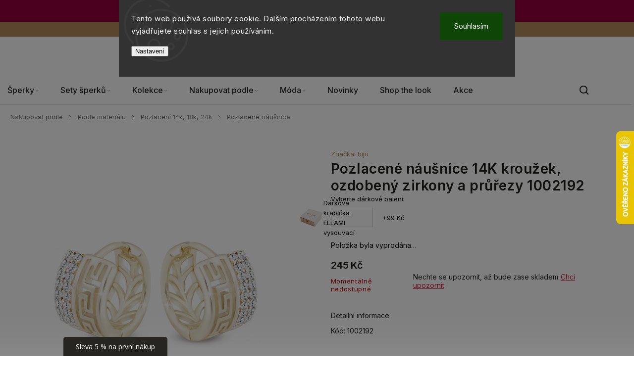

--- FILE ---
content_type: text/html; charset=utf-8
request_url: https://www.biju.cz/zbozi/pozlacene-nausnice-14k-krouzek--ozdobeny-zirkony-a-prurezy-1002192/
body_size: 36693
content:
<!doctype html><html lang="cs" dir="ltr" class="header-background-light external-fonts-loaded"><head><meta charset="utf-8" /><meta name="viewport" content="width=device-width,initial-scale=1" /><title>BIJU.cz - Pozlacené náušnice 14K kroužek, ozdobený zirkony a průřezy 1002192</title><link rel="preconnect" href="https://cdn.myshoptet.com" /><link rel="dns-prefetch" href="https://cdn.myshoptet.com" /><link rel="preload" href="https://cdn.myshoptet.com/prj/dist/master/cms/libs/jquery/jquery-1.11.3.min.js" as="script" /><link href="https://cdn.myshoptet.com/prj/dist/master/cms/templates/frontend_templates/shared/css/font-face/source-sans-3.css" rel="stylesheet"><link href="https://cdn.myshoptet.com/prj/dist/master/cms/templates/frontend_templates/shared/css/font-face/exo-2.css" rel="stylesheet"><script>
dataLayer = [];
dataLayer.push({'shoptet' : {
    "pageId": 4888,
    "pageType": "productDetail",
    "currency": "CZK",
    "currencyInfo": {
        "decimalSeparator": ",",
        "exchangeRate": 1,
        "priceDecimalPlaces": 0,
        "symbol": "K\u010d",
        "symbolLeft": 0,
        "thousandSeparator": " "
    },
    "language": "cs",
    "projectId": 112051,
    "product": {
        "id": 23461,
        "guid": "f18228fa-8356-11ec-8a49-0cc47a6b4bcc",
        "hasVariants": false,
        "codes": [
            {
                "code": 1002192
            }
        ],
        "code": "1002192",
        "name": "Pozlacen\u00e9 n\u00e1u\u0161nice 14K krou\u017eek, ozdoben\u00fd zirkony a pr\u016f\u0159ezy 1002192",
        "appendix": "",
        "weight": 0,
        "manufacturer": "biju",
        "manufacturerGuid": "1EF53324052664F69A16DA0BA3DED3EE",
        "currentCategory": "Nakupovat podle | Materi\u00e1l | Pozlacen\u00ed 14k, 18k, 24k | Pozlacen\u00e9 n\u00e1u\u0161nice",
        "currentCategoryGuid": "06b45c0a-bbbc-11f0-abfd-a663a5e1658d",
        "defaultCategory": "Nakupovat podle | Materi\u00e1l | Pozlacen\u00ed 14k, 18k, 24k | Pozlacen\u00e9 n\u00e1u\u0161nice",
        "defaultCategoryGuid": "06b45c0a-bbbc-11f0-abfd-a663a5e1658d",
        "currency": "CZK",
        "priceWithVat": 245
    },
    "stocks": [
        {
            "id": "ext",
            "title": "Sklad",
            "isDeliveryPoint": 0,
            "visibleOnEshop": 1
        }
    ],
    "cartInfo": {
        "id": null,
        "freeShipping": false,
        "freeShippingFrom": 2000,
        "leftToFreeGift": {
            "formattedPrice": "0 K\u010d",
            "priceLeft": 0
        },
        "freeGift": false,
        "leftToFreeShipping": {
            "priceLeft": 2000,
            "dependOnRegion": 0,
            "formattedPrice": "2 000 K\u010d"
        },
        "discountCoupon": [],
        "getNoBillingShippingPrice": {
            "withoutVat": 0,
            "vat": 0,
            "withVat": 0
        },
        "cartItems": [],
        "taxMode": "ORDINARY"
    },
    "cart": [],
    "customer": {
        "priceRatio": 1,
        "priceListId": 1,
        "groupId": null,
        "registered": false,
        "mainAccount": false
    }
}});
dataLayer.push({'cookie_consent' : {
    "marketing": "denied",
    "analytics": "denied"
}});
document.addEventListener('DOMContentLoaded', function() {
    shoptet.consent.onAccept(function(agreements) {
        if (agreements.length == 0) {
            return;
        }
        dataLayer.push({
            'cookie_consent' : {
                'marketing' : (agreements.includes(shoptet.config.cookiesConsentOptPersonalisation)
                    ? 'granted' : 'denied'),
                'analytics': (agreements.includes(shoptet.config.cookiesConsentOptAnalytics)
                    ? 'granted' : 'denied')
            },
            'event': 'cookie_consent'
        });
    });
});
</script>

<!-- Google Tag Manager -->
<script>(function(w,d,s,l,i){w[l]=w[l]||[];w[l].push({'gtm.start':
new Date().getTime(),event:'gtm.js'});var f=d.getElementsByTagName(s)[0],
j=d.createElement(s),dl=l!='dataLayer'?'&l='+l:'';j.async=true;j.src=
'https://www.googletagmanager.com/gtm.js?id='+i+dl;f.parentNode.insertBefore(j,f);
})(window,document,'script','dataLayer','GTM-MXB6HG3');</script>
<!-- End Google Tag Manager -->

<meta property="og:type" content="website"><meta property="og:site_name" content="biju.cz"><meta property="og:url" content="https://www.biju.cz/zbozi/pozlacene-nausnice-14k-krouzek--ozdobeny-zirkony-a-prurezy-1002192/"><meta property="og:title" content="BIJU.cz - Pozlacené náušnice 14K kroužek, ozdobený zirkony a průřezy 1002192"><meta name="author" content="BIJU.cz"><meta name="web_author" content="Shoptet.cz"><meta name="dcterms.rightsHolder" content="www.biju.cz"><meta name="robots" content="index,follow"><meta property="og:image" content="https://cdn.myshoptet.com/usr/www.biju.cz/user/shop/big/23461_pozlacene-nausnice-14k-krouzek--ozdobeny-zirkony-a-prurezy-1002192.jpg?6870bd30"><meta property="og:description" content="Pozlacené náušnice 14K kroužek, ozdobený zirkony a průřezy.
Jsou velice oblíbené, protože decentně doladí každý outfit a přitom nepotlačí ostatní módní doplňky.
Navíc s nimi budete vždy působit jemně a upraveně.
 
Tento výrobek neobsahuje těžké kovy.
Rhódiovaný kov:  jedná se o vysoce kvalitní slitinu (neobsahuje nikl…"><meta name="description" content="Pozlacené náušnice 14K kroužek, ozdobený zirkony a průřezy.
Jsou velice oblíbené, protože decentně doladí každý outfit a přitom nepotlačí ostatní módní doplňky.
Navíc s nimi budete vždy působit jemně a upraveně.
 
Tento výrobek neobsahuje těžké kovy.
Rhódiovaný kov:  jedná se o vysoce kvalitní slitinu (neobsahuje nikl…"><meta name="google-site-verification" content="bfAvq5k2_gOf3PJrrVn-Kjs4X1a6zRqfcLc4A10ZYhU"><meta property="product:price:amount" content="245"><meta property="product:price:currency" content="CZK"><style>:root {--color-primary: #D0AB82;--color-primary-h: 32;--color-primary-s: 45%;--color-primary-l: 66%;--color-primary-hover: #D0AB82;--color-primary-hover-h: 32;--color-primary-hover-s: 45%;--color-primary-hover-l: 66%;--color-secondary: #D0AB82;--color-secondary-h: 32;--color-secondary-s: 45%;--color-secondary-l: 66%;--color-secondary-hover: #AE826D;--color-secondary-hover-h: 19;--color-secondary-hover-s: 29%;--color-secondary-hover-l: 55%;--color-tertiary: #ffc807;--color-tertiary-h: 47;--color-tertiary-s: 100%;--color-tertiary-l: 51%;--color-tertiary-hover: #ffbb00;--color-tertiary-hover-h: 44;--color-tertiary-hover-s: 100%;--color-tertiary-hover-l: 50%;--color-header-background: #ffffff;--template-font: "Source Sans 3";--template-headings-font: "Exo 2";--header-background-url: url("[data-uri]");--cookies-notice-background: #1A1937;--cookies-notice-color: #F8FAFB;--cookies-notice-button-hover: #f5f5f5;--cookies-notice-link-hover: #27263f;--templates-update-management-preview-mode-content: "Náhled aktualizací šablony je aktivní pro váš prohlížeč."}</style>
    <script>var shoptet = shoptet || {};</script>
    <script src="https://cdn.myshoptet.com/prj/dist/master/shop/dist/main-3g-header.js.05f199e7fd2450312de2.js"></script>
<!-- User include --><!-- service 1142(762) html code header -->
<link rel="stylesheet" href="https://cdn.myshoptet.com/usr/shoptet.tomashlad.eu/user/documents/extras/dolomit/bootstrap.min.css" />
<link rel="stylesheet" href="https://cdn.myshoptet.com/usr/shoptet.tomashlad.eu/user/documents/extras/dolomit/jquery-ui.css" />
<link rel="stylesheet" href="https://cdn.myshoptet.com/usr/shoptet.tomashlad.eu/user/documents/extras/shoptet-font/font.css"/>
<link rel="stylesheet" href="https://cdn.myshoptet.com/usr/shoptet.tomashlad.eu/user/documents/extras/dolomit/slick.css" />
<link rel="stylesheet" href="https://cdn.myshoptet.com/usr/shoptet.tomashlad.eu/user/documents/extras/dolomit/animate.css">
<link rel="stylesheet" href="https://cdn.myshoptet.com/usr/shoptet.tomashlad.eu/user/documents/extras/dolomit/screen.min.css?v=110">
<!-- <link rel="stylesheet" href="https://cdn.myshoptet.com/usr/shoptet.tomashlad.eu/user/documents/extras/cookies-bar/styles.css?v=2"/> -->

<style>
.products-block.products .product .p .name span, 
.hp-news .news-wrapper .news-item .text .title,
.type-posts-listing .news-wrapper .news-item .text .title,
.hp-news .news-wrapper .news-item .description,
.hp-ratings.container .ratings-list .votes-wrap .vote-wrap .vote-content {
-webkit-box-orient: vertical;
}
.products-block.products .product .p-desc {-webkit-box-orient: vertical;}
.vote-pic {min-width:66px;margin-top:5px;margin-right:5px;}
aside .categories li.active a {color:var(--color-primary);}
.hp-ratings.container .ratings-list .slick-list {width: 100%;}
.wrong-template {
    text-align: center;
    padding: 30px;
    background: #000;
    color: #fff;
    font-size: 20px;
    position: fixed;
    width: 100%;
    height: 100%;
    z-index: 99999999;
    top: 0;
    left: 0;
    padding-top: 20vh;
}
.wrong-template span {
    display: block;
    font-size: 15px;
    margin-top: 25px;
    opacity: 0.7;
}
.wrong-template span a {color: #fff; text-decoration: underline;}
@media only screen and (max-width: 767px) {#header .site-name img {width:150px}}
.advancedOrder__buttons {display: flex;align-items: center;justify-content: center;margin-top: 20px;margin-bottom: 20px;}
.advancedOrder__buttons .next-step-back {
    display: inline-block !important;
    line-height: 38px;
    padding: 0 15px;
    min-height: 38px;
    background: transparent;
    color: var(--color-primary) !important;
    font-size: 14px;
    border: 1px solid var(--color-primary);
    margin-right: 15px;
    font-family: var(--template-font);
    font-size: 14px;
    font-weight: 500;
    cursor: pointer;
}
.advancedOrder__buttons .next-step-back:hover {background: #f2f2f2;}
@media (max-width: 768px) {
.advancedOrder__buttons .next-step-back {margin: 0 auto}
}
img {height: auto;}
.cart-content .extra.gift .price-range>div, .cart-content .extra.gift .price-range>div {
background: var(--color-primary);
}
.advanced-order .products-block.products .product .image .product-buttons .button {
    max-height: 42px;
}
.carousel-inner {min-height:0 !important;}
html {
  -webkit-text-size-adjust: none;
}
</style>
<!-- api 428(82) html code header -->
<link rel="stylesheet" href="https://cdn.myshoptet.com/usr/api2.dklab.cz/user/documents/_doplnky/oblibene/112051/16/112051_16.css" type="text/css" /><style>
        :root {
            --dklab-favourites-flag-color: #E91B7D;
            --dklab-favourites-flag-text-color: #FFFFFF;
            --dklab-favourites-add-text-color: #000000;            
            --dklab-favourites-remove-text-color: #D0AB82;            
            --dklab-favourites-add-text-detail-color: #000000;            
            --dklab-favourites-remove-text-detail-color: #D0AB82;            
            --dklab-favourites-header-icon-color: #000000;            
            --dklab-favourites-counter-color: #D0AB82;            
        } </style>
<!-- api 446(100) html code header -->
<link rel="stylesheet" href="https://cdn.myshoptet.com/usr/api2.dklab.cz/user/documents/_doplnky/poznamka/112051/561/112051_561.css" type="text/css" /><style> :root { 
            --dklab-poznamka-color-main: #000000;  
            --dklab-poznamka-color-empty: #A9A9A9;             
            --dklab-poznamka-color-tooltip-background: #000000;             
            --dklab-poznamka-color-tooltip-text: #FFFFFF;             
            --dklab-poznamka-color-cart-message: #000000;             
            --dklab-poznamka-color-cart-message-background: #F7AB31;             
        }
        </style>
<!-- api 498(150) html code header -->
<script async src="https://scripts.luigisbox.tech/LBX-363102.js"></script><meta name="luigisbox-tracker-id" content="306159-363102,cs"/><script type="text/javascript">const isPlpEnabled = sessionStorage.getItem('lbPlpEnabled') === 'true';if (isPlpEnabled) {const style = document.createElement("style");style.type = "text/css";style.id = "lb-plp-style";style.textContent = `body.type-category #content-wrapper,body.type-search #content-wrapper,body.type-category #content,body.type-search #content,body.type-category #content-in,body.type-search #content-in,body.type-category #main-in,body.type-search #main-in {min-height: 100vh;}body.type-category #content-wrapper > *,body.type-search #content-wrapper > *,body.type-category #content > *,body.type-search #content > *,body.type-category #content-in > *,body.type-search #content-in > *,body.type-category #main-in > *,body.type-search #main-in > * {display: none;}`;document.head.appendChild(style);}</script>
<!-- api 1517(1128) html code header -->
<!-- Shop The Look file location --><script src='https://api.klubus.cz/shoptet/addons/shop-the-look/data/112051/frontend/content-data.js?v=1769186707'></script>
<!-- api 1142(762) html code header -->
<script>
    var shoptetakTemplateSettings={"useRoundingCorners":false,"defaultArticlesImages":false,"useProductsCarousel":true,"fullWidthCarousel":false,"showListOfArticlesNews":true,"showShopRating":false,"showFavouriteCategories":false,"favouritesTestMode":false,"articlesTestMode":false,"urlOfTheArticleSection":{"cs":"blog"},"urlOfTheFavouriteCategories":{"cs":"top-kategorie"}};function init(){var body=document.getElementsByTagName('body')[0];
    if (shoptetakTemplateSettings.useRoundingCorners) {
        body.classList.add("st-rounding-corners");

        if (shoptetakTemplateSettings.roundingCornerSize) {
            body.classList.add("st-corners-set");
            body.setAttribute("data-corners-size", shoptetakTemplateSettings.roundingCornerSize);
        }
    }
    if(shoptetakTemplateSettings.fullWidthCarousel){body.classList.add("st-wide-carousel");}
    if(shoptetakTemplateSettings.showListOfArticlesNews){body.classList.add("st-show-articles");}
    if(shoptetakTemplateSettings.showShopRating){body.classList.add("st-show-ratings");}
    if(shoptetakTemplateSettings.showFavouriteCategories){body.classList.add("st-show-fav-cats");}
    if(shoptetakTemplateSettings.defaultArticlesImages){body.classList.add("st-art-imgs-default");}}
</script>

<!-- api 1884(1449) html code header -->
<style>.style-1, .style-2, .style-3 {  --shk-promo-status-active-bg: #950139;--shk-promo-status-active-c: #ffffff;--shk-promo-status-error-bg: #950139;--shk-promo-status-error-c: #ffffff;--shk-promo-status-preactive-bg: #950139;--shk-promo-status-preactive-c: #ffffff;--shk-promo-border-r: 5px;}.style-1 {  --shk-promo-g-border-c:#b7d6e2;--shk-promo-g-bg:#ebf5f9;--shk-promo-g-c:#000000;--shk-promo-g-head-c:#044b67;--shk-promo-g-head-bg:#b7d6e2;--shk-promo-g-price-c:#e92424;--shk-promo-g-normal-price-c:#000000;--shk-promo-g-discount-bg:#ffe0e0;--shk-promo-g-discount-c:#e92424;--shk-promo-g-countdown-c:#000000;--shk-promo-g-countdown-bg:#ffffff;--shk-promo-g-countdown-num-c:#e92424;--shk-promo-g-free-shipping-c:#008605;--shk-promo-g-code-bg:#ffffff;--shk-promo-g-code-bg-hover:#ffffff;--shk-promo-g-code-c:#000000;--shk-promo-g-code-c-hover:#2e7e9e;--shk-promo-g-code-border-c:#b7d6e2;--shk-promo-g-code-border-c-hover:#b7d6e2;--shk-promo-g-code-used-opacity:0.8;--shk-promo-g-button-add-bg:#008c06;--shk-promo-g-button-add-bg-hover:#007006;--shk-promo-g-button-add-c:#ffffff;--shk-promo-g-button-add-c-hover:#ffffff;--shk-promo-g-button-change-bg:#008c06;--shk-promo-g-button-change-bg-hover:#007006;--shk-promo-g-button-change-c:#ffffff;--shk-promo-g-button-change-c-hover:#ffffff;--shk-promo-g-button-remove-bg:#8c1700;--shk-promo-g-button-remove-bg-hover:#641100;--shk-promo-g-button-remove-c:#ffffff;--shk-promo-g-button-remove-c-hover:#ffffff;--shk-promo-d-border-c:#e3d4a6;--shk-promo-d-bg:#f9f1d7;--shk-promo-d-c:#000000;--shk-promo-d-head-c:#6f5402;--shk-promo-d-head-bg:#e3d4a6;--shk-promo-d-price-c:#e92424;--shk-promo-d-normal-price-c:#000000;--shk-promo-d-discount-bg:#ffe0e0;--shk-promo-d-discount-c:#e92424;--shk-promo-d-countdown-c:#000000;--shk-promo-d-countdown-bg:#ffffff;--shk-promo-d-countdown-num-c:#e92424;--shk-promo-d-free-shipping-c:#008605;--shk-promo-d-code-bg:#ffffff;--shk-promo-d-code-bg-hover:#ffffff;--shk-promo-d-code-c:#000000;--shk-promo-d-code-c-hover:#a2852d;--shk-promo-d-code-border-c:#e3d4a6;--shk-promo-d-code-border-c-hover:#e3d4a6;--shk-promo-d-code-used-opacity:0.8;--shk-promo-d-button-add-bg:#008c06;--shk-promo-d-button-add-bg-hover:#007006;--shk-promo-d-button-add-c:#ffffff;--shk-promo-d-button-add-c-hover:#ffffff;--shk-promo-d-button-change-bg:#008c06;--shk-promo-d-button-change-bg-hover:#007006;--shk-promo-d-button-change-c:#ffffff;--shk-promo-d-button-change-c-hover:#ffffff;--shk-promo-d-button-remove-bg:#8c1700;--shk-promo-d-button-remove-bg-hover:#641100;--shk-promo-d-button-remove-c:#ffffff;--shk-promo-d-button-remove-c-hover:#ffffff;}.style-2 {  --shk9-g-2-border-c:#ffffff;--shk9-g-2-bg:#f5f5f5;--shk9-g-2-c:#000000;--shk9-g-2-head-c:#000000;--shk9-g-2-head-bg:#950139;--shk9-g-2-box-c:#ffffff;--shk9-g-2-box-bg:#950139;--shk9-g-2-price-c:#950139;--shk9-g-2-discount-bg:#950139;--shk9-g-2-discount-c:#ffffff;--shk9-g-2-discount-c-2:#ffffff;--shk9-g-2-countdown-c:#000000;--shk9-g-2-countdown-bg:#ffffff;--shk9-g-2-countdown-border-c:#ffffff;--shk9-g-2-countdown-num-c:#000000;--shk9-g-2-free-shipping-c:#6d8205;--shk9-g-2-free-shipping-c-2:#6d8205;--shk9-g-2-code-bg:#ffffff;--shk9-g-2-code-bg-hover:#ffffff;--shk9-g-2-code-c:#950139;--shk9-g-2-code-c-hover:#000000;--shk9-g-2-code-border-c:#000000;--shk9-g-2-code-border-c-hover:#000000;--shk9-g-2-button-add-c:#000000;--shk9-g-2-button-add-c-hover:#000000;--shk9-g-2-button-change-c:#000000;--shk9-g-2-button-change-c-hover:#000000;--shk9-g-2-button-remove-c:#000000;--shk9-g-2-button-remove-c-hover:#000000;--shk9-d-2-border-c:#00275b;--shk9-d-2-bg:#ecf5fe;--shk9-d-2-c:#00275b;--shk9-d-2-head-c:#ffffff;--shk9-d-2-head-bg:#00275b;--shk9-d-2-box-c:#ffffff;--shk9-d-2-box-bg:#00275B;--shk9-d-2-price-c:#00275b;--shk9-d-2-normal-price-c:#A4A4A4;--shk9-d-2-discount-bg:#00275b;--shk9-d-2-discount-c:#ffffff;--shk9-d-2-discount-c-2:#ffffff;--shk9-d-2-countdown-c:#00275b;--shk9-d-2-countdown-bg:#ffffff;--shk9-d-2-countdown-border-c:#00275b;--shk9-d-2-countdown-num-c:#00275b;--shk9-d-2-free-shipping-c:#00275b;--shk9-d-2-free-shipping-c-2:#00275b;--shk9-d-2-code-bg:#ffffff;--shk9-d-2-code-bg-hover:#ffffff;--shk9-d-2-code-c:#000000;--shk9-d-2-code-c-hover:#000000;--shk9-d-2-code-border-c:#00275B;--shk9-d-2-code-border-c-hover:#00275B;--shk9-d-2-code-used-opacity:0.8;--shk9-d-2-button-add-c:#00275b;--shk9-d-2-button-add-c-hover:#00275b;--shk9-d-2-button-change-c:#00275b;--shk9-d-2-button-change-c-hover:#00275b;--shk9-d-2-button-remove-c:#00275b;--shk9-d-2-button-remove-c-hover:#00275b;}.style-3 {  --shk9-g-3-box-bg:#f1f1f1;--shk9-g-3-box-bc:#f1f1f1;--shk9-g-3-mt-c:#666666;--shk9-g-3-header-bg:#e0e0e0;--shk9-g-3-header-bc:#f1f1f1;--shk9-g-3-header-c:#414141;--shk9-g-3-discount-c:#bf1515;--shk9-g-3-discount-c-2:#bf1515;--shk9-g-3-discount-bg:#f1f1f1;--shk9-g-3-old-price-c:#666666;--shk9-g-3-promo-price-c:#333333;--shk9-g-3-pi-bc:#000000;--shk9-g-3-pi-bg:#ffffff;--shk9-g-3-pi-label-c:#000000;--shk9-g-3-pc-bg:#064637;--shk9-g-3-pc-c:#ffffff;--shk9-g-3-pc-bg-h:#064637;--shk9-g-3-pc-c-h:#e8e8e8;--shk9-g-3-fs-c:#0a7c07;--shk9-g-3-b-add-c:#666666;--shk9-g-3-b-add-c-h:#000000;--shk9-g-3-b-change-c:#000000;--shk9-g-3-b-change-c-h:#000000;--shk9-g-3-b-remove-c:#000000;--shk9-g-3-b-remove-c-h:#000000;--shk9-g-3-cd-bg:#064637;--shk9-g-3-cd-c:#ffffff;--shk9-g-3-cd-num-c:#ffffff;--shk9-d-3-box-bg:#f1f1f1;--shk9-d-3-box-bc:#f1f1f1;--shk9-d-3-mt-c:#666666;--shk9-d-3-header-bg:#e0e0e0;--shk9-d-3-header-bc:#f1f1f1;--shk9-d-3-header-c:#414141;--shk9-d-3-discount-c:#bf1515;--shk9-d-3-discount-c-2:#bf1515;--shk9-d-3-discount-bg:#f1f1f1;--shk9-d-3-old-price-c:#666666;--shk9-d-3-promo-price-c:#333333;--shk9-d-3-pi-bc:#000000;--shk9-d-3-pi-bg:#ffffff;--shk9-d-3-pi-label-c:#000000;--shk9-d-3-pc-bg:#ffdf4f;--shk9-d-3-pc-c:#000000;--shk9-d-3-pc-bg-h:#ffdf4f;--shk9-d-3-pc-c-h:#000000;--shk9-d-3-fs-c:#0a7c07;--shk9-d-3-b-add-c:#000000;--shk9-d-3-b-add-c-h:#000000;--shk9-d-3-b-change-c:#000000;--shk9-d-3-b-change-c-h:#000000;--shk9-d-3-b-remove-c:#000000;--shk9-d-3-b-remove-c-h:#000000;--shk9-d-3-cd-bg:#ffdf4f;--shk9-d-3-cd-c:#1c1c1c;--shk9-d-3-cd-num-c:#1c1c1c;} .flag.flag-promo-extra-sleva, .pr-list-flag-promo-extra-sleva, .bool-promo-extra-sleva, .flag.flag-promo-unikatni-sleva, .pr-list-flag-promo-unikatni-sleva, .bool-promo-unikatni-sleva {--shk-promo-flag-extra-bg: #950139;--shk-promo-flag-extra-c: #ffffff;--shk-promo-flag-uni-bg: #cc0380;--shk-promo-flag-uni-c: #ffffff;} </style>
<!-- service 446(100) html code header -->
<style>
@font-face {
    font-family: 'poznamka';
    src:  url('https://cdn.myshoptet.com/usr/api2.dklab.cz/user/documents/_doplnky/poznamka/font/note.eot?v1');
    src:  url('https://cdn.myshoptet.com/usr/api2.dklab.cz/user/documents/_doplnky/poznamka/font/note.eot?v1#iefix') format('embedded-opentype'),
    url('https://cdn.myshoptet.com/usr/api2.dklab.cz/user/documents/_doplnky/poznamka/font/note.ttf?v1') format('truetype'),
    url('https://cdn.myshoptet.com/usr/api2.dklab.cz/user/documents/_doplnky/poznamka/font/note.woff?v1') format('woff'),
    url('https://cdn.myshoptet.com/usr/api2.dklab.cz/user/documents/_doplnky/poznamka/font/note.svg?v1') format('svg');
    font-weight: normal;
    font-style: normal;
}
</style>
<!-- service 518(170) html code header -->
<link rel="stylesheet" type="text/css" href="https://cdn.myshoptet.com/usr/302565.myshoptet.com/user/documents/assets/sizes/fv-studio-app-sizes.css?24.4.5" />
<style>
body.shoptetak-opal #myBtnTabulka_velikosti {position: relative;margin-bottom: 50px;}
</style>
<!-- service 619(267) html code header -->
<link href="https://cdn.myshoptet.com/usr/fvstudio.myshoptet.com/user/documents/addons/cartupsell.min.css?24.11.1" rel="stylesheet">
<!-- service 1517(1128) html code header -->
<link rel="stylesheet" href="https://cdn.myshoptet.com/addons/janklubus/shoptet-shop-the-look-frontend/styles.header.min.css?3dab94f698d04dd6c54f27e213cd1ae626ead247">
<!-- service 1884(1449) html code header -->
<link rel="stylesheet" href="https://cdn.myshoptet.com/addons/shop-factory-doplnky-FE/dynamicke-akce-a-slevy/styles.header.min.css?b13ae9629b3d95c3a77a961f006a4683fecadb46">
<!-- service 428(82) html code header -->
<style>
@font-face {
    font-family: 'oblibene';
    src:  url('https://cdn.myshoptet.com/usr/api2.dklab.cz/user/documents/_doplnky/oblibene/font/oblibene.eot?v1');
    src:  url('https://cdn.myshoptet.com/usr/api2.dklab.cz/user/documents/_doplnky/oblibene/font/oblibene.eot?v1#iefix') format('embedded-opentype'),
    url('https://cdn.myshoptet.com/usr/api2.dklab.cz/user/documents/_doplnky/oblibene/font/oblibene.ttf?v1') format('truetype'),
    url('https://cdn.myshoptet.com/usr/api2.dklab.cz/user/documents/_doplnky/oblibene/font/oblibene.woff?v1') format('woff'),
    url('https://cdn.myshoptet.com/usr/api2.dklab.cz/user/documents/_doplnky/oblibene/font/oblibene.svg?v1') format('svg');
    font-weight: normal;
    font-style: normal;
}
</style>
<script>
var dklabFavIndividual;
</script>
<!-- service 533(184) html code header -->
<style>
.vybrane-filtry::before{content: "Zvolené filtry";background: #999;color: #fff;display: block;margin: -10px -20px 10px -20px;padding: 7px 20px;font-weight: bold;text-transform: uppercase;}
.svk .vybrane-filtry::before{content: "Zvolené filtre";}
.hu .vybrane-filtry::before{content: "Kiválasztott filterek";}
.vybrane-filtry {background-color: #eaeaea;padding: 10px 20px;margin-left: -20px;margin-right: -20px;margin-bottom: 10px;}
.vybrane-filtry input[type="checkbox"]:checked + label::before, .vybrane-filtry input[type="radio"]:checked + label::before{content: "\e912";font-family: shoptet;background: none !important;display: inline-block;vertical-align: middle;font-size: 7px;line-height: 16px;border: 0;position: relative;top: -1px;transform: none;height: auto;width: auto;margin-right: 3px;color: #999;}
.vybrane-filtry input[type="checkbox"]:checked + label::after, .vybrane-filtry input[type="radio"]:checked + label::after{content: ",";background: none;border: 0;width: auto;height: auto;display: inline-block !important;position: relative;left: -3px;top: auto;transform: none;}
.vybrane-filtry .filter-section label.active {font-weight: 400; padding: 0; margin-right: 5px;}
.vybrane-filtry .filter-count{display: none;}
.vybrane-filtry .filter-section fieldset div, .vybrane-filtry h4, .vybrane-filtry form {display: inline-block;}
.vybrane-filtry h4::after{content: ":";}
.vybrane-filtry h4::before{display: none;}
#filters .vybrane-filtry h4{margin-right: 5px !important;margin-bottom: 0 !important;text-transform: none; border: 0 !important; padding: 0 !important;}
.sidebar h4 span:not(.question-tooltip){background-color: transparent;}
.vybrane-filtry .filter-section fieldset > div:last-of-type > label::after, .vybrane-filtry .filter-section fieldset > div > div:last-of-type > label::after{display: none !important;}
.vybrane-filtry .filter-section:not(.filter-section-default) {padding: 5px 0 !important; border-top: 0 !important;border-bottom: 1px solid #e0e0e0;}
.vybrane-filtry .filter-section form{margin-bottom: 0 !important;}
.param-filter-top .filter-section:last-of-type{border-bottom: 0;}
#content .filter-section fieldset div{width: auto;}
#content .vybrane-filtry form{vertical-align: middle;}
.vybrane-filtry .param-filter-top{margin-bottom: 0;}
.vybrane-filtry .param-filter-top form{width: 100%;}
.vybrane-filtry .param-filter-top form .aktivni-filtr{padding: 5px 0 !important;border-bottom: 1px solid #e0e0e0; width: 100%;}
.vybrane-filtry .param-filter-top input[type="checkbox"]:checked + label::after{display: none;}
.vybrane-filtry .advanced-filters-wrapper .advanced-parameter{display: none;}
.vybrane-filtry .advanced-filters-wrapper .filter-label{display: block !important;}
.vybrane-filtry .advanced-filters-wrapper > div {width: auto;}
.vybrane-filtry .advanced-filters-wrapper > div {padding-bottom: 0;}
.vybrane-filtry .question-tooltip{display: none;}
</style>
<link href="https://cdn.myshoptet.com/usr/252557.myshoptet.com/user/documents/zvolene-filtry/Classic.css?v3" rel="stylesheet" />
<!-- service 1908(1473) html code header -->
<script type="text/javascript">
    var eshop = {
        'host': 'www.biju.cz',
        'projectId': 112051,
        'template': 'Classic',
        'lang': 'cs',
    };
</script>

<link href="https://cdn.myshoptet.com/usr/honzabartos.myshoptet.com/user/documents/style.css?v=296" rel="stylesheet"/>
<script src="https://cdn.myshoptet.com/usr/honzabartos.myshoptet.com/user/documents/script.js?v=300" type="text/javascript"></script>

<style>
.up-callout {
    background-color: rgba(33, 150, 243, 0.1); /* Soft info blue with transparency */
    border: 1px solid rgba(33, 150, 243, 0.3); /* Subtle blue border */
    border-radius: 8px; /* Rounded corners */
    padding: 15px 20px; /* Comfortable padding */
    box-shadow: 0 2px 5px rgba(0, 0, 0, 0.1); /* Subtle shadow for depth */
    max-width: 600px; /* Optional: Limits width for readability */
    margin: 20px auto; /* Centers the box with some spacing */
}

.up-callout p {
    margin: 0; /* Removes default paragraph margin */
    color: #333; /* Dark text for contrast */
    font-size: 16px; /* Readable font size */
    line-height: 1.5; /* Improves readability */
}
</style>
<!-- project html code header -->
<meta name="google-site-verification" content="28i3jIFXEsu4EGF24Igk4EnGphcnIKOSge6t2AoXP1M" />
<link rel="preconnect" href="https://fonts.googleapis.com"><link rel="preconnect" href="https://fonts.gstatic.com" crossorigin><link href="https://fonts.googleapis.com/css2?family=Abhaya+Libre:wght@400;500;600;700;800&family=Inter:wght@100..900&display=swap" rel="stylesheet">
<link href="https://cdn.myshoptet.com/usr/www.biju.cz/user/documents/upload/css/biju2412.css?c" rel="stylesheet">
<link href="https://cdn.myshoptet.com/usr/www.biju.cz/user/documents/upload/css/biju2506.css?b" rel="stylesheet">
<link href="https://cdn.myshoptet.com/usr/www.biju.cz/user/documents/upload/roipi/stribro.css?a" rel="stylesheet">
<link href="https://cdn.myshoptet.com/usr/www.biju.cz/user/documents/upload/css/0624bcz.css?c" rel="stylesheet">
<link href="https://cdn.myshoptet.com/usr/www.biju.cz/user/documents/upload/css/biju25.css?b" rel="stylesheet">
<link href="https://cdn.myshoptet.com/usr/www.biju.cz/user/documents/upload/roipi/nar20.css?a" rel="stylesheet">
<link href="https://cdn.myshoptet.com/usr/www.biju.cz/user/documents/upload/roipi/dvc20.css?e" rel="stylesheet">
<link href="https://cdn.myshoptet.com/usr/www.biju.cz/user/documents/upload/roipi/bf30.css?e" rel="stylesheet">
<style id="gravirovaniFont">:root{--gravirovani-font:"Arial"}</style>
<script src="https://eu1-config.doofinder.com/2.x/51cff27b-64fd-4439-b9aa-7c5df8dc2487.js" async></script>
<script>(function(w,d,s,l,i){w[l]=w[l]||[];w[l].push({'gtm.start':new Date().getTime(),event:'gtm.js'});var f=d.getElementsByTagName(s)[0],j=d.createElement(s),dl=l!='dataLayer'?'&l='+l:'';j.async=true;j.src='https://www.googletagmanager.com/gtm.js?id='+i+dl;f.parentNode.insertBefore(j,f);})(window,document,'script','dataLayer','GTM-TRS5RSN');
var supportBoxChatId=3023;
var supportBoxChatSecret='aa2076adf1942f21113d21d775b2ff84';
var supportBoxChatVariables={email:'client@email.tld',fullName:'John Doe',phone:'123456789',customerId:12345};</script>
<script src="https://chat.supportbox.cz/web-chat/entry-point" async defer></script>
<script>
(function (c, s, q, u, a, r, e){
c.hj=c.hj||function(){(c.hj.q=c.hj.q||[]).push(arguments)};c._hjSettings={ hjid: a };r=s.getElementsByTagName('head')[0];e=s.createElement('script');
e.async=true;e.src=q+c._hjSettings.hjid+u;r.appendChild(e);})(window, document, 'https://static.hj.contentsquare.net/c/csq-','.js', 5364058);
</script>
<script>
window.addEventListener('DOMContentLoaded', function() {
document.addEventListener('doofinder.cart.add', function(event) {
const { item_id: product_code, amount } = event.detail;
let response = shoptet.cartShared.addToCart({ productCode: product_code, amount: amount });
});
});</script>
<style>

.breadcrumbs-wrapper .breadcrumbs>span>a.navigation-bullet:before, .breadcrumbs-wrapper .breadcrumbs>span>span.navigation-bullet:before {
display:inline!important
}

.konfig-item img{width:49px}
.konfig-item:has(img) .var_title{margin:0 auto 0 0}
.product-top .detail-parameters tr th{color:#000;font-size:13px}
.product-top .social-buttons-wrapper{gap:7px}

.product-top .p-final-price-wrapper:has(.price-save){flex-wrap:wrap}
.product-top .p-final-price-wrapper .price-save{order:-2}
.product-top .p-final-price-wrapper:has(.price-save) .br{order:-1;width:100%;margin-top:5px}

.p-detail{display:flex;flex-flow:column}
.p-detail-inner{order:-9}
#dfd-widget-olkgin8a{order:-7}
.p-detail>.products-related-header,.products-additional{order:-8}


#ec_form_13-fd74319c464c247b7c0305bfc329d4f0 #ec-v-form-slider-handle{z-index:99998!important}
.var_price{min-width:100px;text-align:right}
@media (min-width: 768px) {
.p-info-wrapper {
position: sticky!important;
top: 10px;
}



body.type-posts-listing .news-wrapper .news-item:first-child, .hp-news .news-wrapper .news-item:first-child{width:calc(50% - 14px)}
.type-posts-listing .news-wrapper .news-item:not(:first-child), .hp-news .news-wrapper .news-item:not(:first-child){width: calc(25% - 14px);margin:0 7px 14px!important}
.submenu-arrow{display:inline-block;padding-left:3px;position:relative;top:-1px}
.submenu-arrow:after {content: url(https://cdn.myshoptet.com/usr/www.biju.cz/user/documents/upload/i/arr.svg)}
}

@media (max-width: 767px){
#ec-v-form-slider-handle a{width:215px!important}
#content .position--benefitHomepage{display:none}
.half.ellami-verona:has(img){order:-9}

.product-top:has(#shkDiscountPromoExtension) .add-to-cart{margin-top:0;padding-top:0}
.product-top:has(#shkDiscountPromoExtension) .add-to-cart button.add-to-cart-button{width:calc(100% - 125px)!important}
body.blank-mode:not(.in-index):has(#promo-countdown-bar) .container.breadcrumbs-wrapper{top:0;padding-top:0!important}
body.blank-mode:not(.in-index):has(#promo-countdown-bar) #content-wrapper{margin-top:25px}
.in-index:has(#promo-countdown-bar) #content-wrapper{margin-top:0}
}

.flag-bf30{display:none!important}
.flags.flags-default .flag:nth-of-type(n+2).flag-promo-g-1765541355,.flag-promo-g-1765541355{display:none!important}
body:not(.dvc20) .product:not(:has(.p)){display:none}
</style>
<!-- /User include --><link rel="shortcut icon" href="/favicon.ico" type="image/x-icon" /><link rel="canonical" href="https://www.biju.cz/zbozi/pozlacene-nausnice-14k-krouzek--ozdobeny-zirkony-a-prurezy-1002192/" />    <script>
        var _hwq = _hwq || [];
        _hwq.push(['setKey', 'C32600E571444F72B4489530A56EC685']);
        _hwq.push(['setTopPos', '200']);
        _hwq.push(['showWidget', '22']);
        (function() {
            var ho = document.createElement('script');
            ho.src = 'https://cz.im9.cz/direct/i/gjs.php?n=wdgt&sak=C32600E571444F72B4489530A56EC685';
            var s = document.getElementsByTagName('script')[0]; s.parentNode.insertBefore(ho, s);
        })();
    </script>
<script>!function(){var t={9196:function(){!function(){var t=/\[object (Boolean|Number|String|Function|Array|Date|RegExp)\]/;function r(r){return null==r?String(r):(r=t.exec(Object.prototype.toString.call(Object(r))))?r[1].toLowerCase():"object"}function n(t,r){return Object.prototype.hasOwnProperty.call(Object(t),r)}function e(t){if(!t||"object"!=r(t)||t.nodeType||t==t.window)return!1;try{if(t.constructor&&!n(t,"constructor")&&!n(t.constructor.prototype,"isPrototypeOf"))return!1}catch(t){return!1}for(var e in t);return void 0===e||n(t,e)}function o(t,r,n){this.b=t,this.f=r||function(){},this.d=!1,this.a={},this.c=[],this.e=function(t){return{set:function(r,n){u(c(r,n),t.a)},get:function(r){return t.get(r)}}}(this),i(this,t,!n);var e=t.push,o=this;t.push=function(){var r=[].slice.call(arguments,0),n=e.apply(t,r);return i(o,r),n}}function i(t,n,o){for(t.c.push.apply(t.c,n);!1===t.d&&0<t.c.length;){if("array"==r(n=t.c.shift()))t:{var i=n,a=t.a;if("string"==r(i[0])){for(var f=i[0].split("."),s=f.pop(),p=(i=i.slice(1),0);p<f.length;p++){if(void 0===a[f[p]])break t;a=a[f[p]]}try{a[s].apply(a,i)}catch(t){}}}else if("function"==typeof n)try{n.call(t.e)}catch(t){}else{if(!e(n))continue;for(var l in n)u(c(l,n[l]),t.a)}o||(t.d=!0,t.f(t.a,n),t.d=!1)}}function c(t,r){for(var n={},e=n,o=t.split("."),i=0;i<o.length-1;i++)e=e[o[i]]={};return e[o[o.length-1]]=r,n}function u(t,o){for(var i in t)if(n(t,i)){var c=t[i];"array"==r(c)?("array"==r(o[i])||(o[i]=[]),u(c,o[i])):e(c)?(e(o[i])||(o[i]={}),u(c,o[i])):o[i]=c}}window.DataLayerHelper=o,o.prototype.get=function(t){var r=this.a;t=t.split(".");for(var n=0;n<t.length;n++){if(void 0===r[t[n]])return;r=r[t[n]]}return r},o.prototype.flatten=function(){this.b.splice(0,this.b.length),this.b[0]={},u(this.a,this.b[0])}}()}},r={};function n(e){var o=r[e];if(void 0!==o)return o.exports;var i=r[e]={exports:{}};return t[e](i,i.exports,n),i.exports}n.n=function(t){var r=t&&t.__esModule?function(){return t.default}:function(){return t};return n.d(r,{a:r}),r},n.d=function(t,r){for(var e in r)n.o(r,e)&&!n.o(t,e)&&Object.defineProperty(t,e,{enumerable:!0,get:r[e]})},n.o=function(t,r){return Object.prototype.hasOwnProperty.call(t,r)},function(){"use strict";n(9196)}()}();</script><style>/* custom background */@media (min-width: 992px) {body {background-color: #ffffff ;background-position: top center;background-repeat: no-repeat;background-attachment: fixed;}}</style>    <!-- Global site tag (gtag.js) - Google Analytics -->
    <script async src="https://www.googletagmanager.com/gtag/js?id=16714508444"></script>
    <script>
        
        window.dataLayer = window.dataLayer || [];
        function gtag(){dataLayer.push(arguments);}
        

                    console.debug('default consent data');

            gtag('consent', 'default', {"ad_storage":"denied","analytics_storage":"denied","ad_user_data":"denied","ad_personalization":"denied","wait_for_update":500});
            dataLayer.push({
                'event': 'default_consent'
            });
        
        gtag('js', new Date());

                gtag('config', 'UA-110071215-1', { 'groups': "UA" });
        
                gtag('config', 'G-860RD5X1R6', {"groups":"GA4","send_page_view":false,"content_group":"productDetail","currency":"CZK","page_language":"cs"});
        
                gtag('config', 'AW-1010813987', {"allow_enhanced_conversions":true});
        
                gtag('config', 'AW-16714508444', {"allow_enhanced_conversions":true});
        
        
        
        
                    gtag('event', 'page_view', {"send_to":"GA4","page_language":"cs","content_group":"productDetail","currency":"CZK"});
        
                gtag('set', 'currency', 'CZK');

        gtag('event', 'view_item', {
            "send_to": "UA",
            "items": [
                {
                    "id": "1002192",
                    "name": "Pozlacen\u00e9 n\u00e1u\u0161nice 14K krou\u017eek, ozdoben\u00fd zirkony a pr\u016f\u0159ezy 1002192",
                    "category": "Nakupovat podle \/ Materi\u00e1l \/ Pozlacen\u00ed 14k, 18k, 24k \/ Pozlacen\u00e9 n\u00e1u\u0161nice",
                                        "brand": "biju",
                                                            "price": 202
                }
            ]
        });
        
        
        
        
        
                    gtag('event', 'view_item', {"send_to":"GA4","page_language":"cs","content_group":"productDetail","value":202,"currency":"CZK","items":[{"item_id":"1002192","item_name":"Pozlacen\u00e9 n\u00e1u\u0161nice 14K krou\u017eek, ozdoben\u00fd zirkony a pr\u016f\u0159ezy 1002192","item_brand":"biju","item_category":"Nakupovat podle","item_category2":"Materi\u00e1l","item_category3":"Pozlacen\u00ed 14k, 18k, 24k","item_category4":"Pozlacen\u00e9 n\u00e1u\u0161nice","price":202,"quantity":1,"index":0}]});
        
        
        
        
        
        
        
        document.addEventListener('DOMContentLoaded', function() {
            if (typeof shoptet.tracking !== 'undefined') {
                for (var id in shoptet.tracking.bannersList) {
                    gtag('event', 'view_promotion', {
                        "send_to": "UA",
                        "promotions": [
                            {
                                "id": shoptet.tracking.bannersList[id].id,
                                "name": shoptet.tracking.bannersList[id].name,
                                "position": shoptet.tracking.bannersList[id].position
                            }
                        ]
                    });
                }
            }

            shoptet.consent.onAccept(function(agreements) {
                if (agreements.length !== 0) {
                    console.debug('gtag consent accept');
                    var gtagConsentPayload =  {
                        'ad_storage': agreements.includes(shoptet.config.cookiesConsentOptPersonalisation)
                            ? 'granted' : 'denied',
                        'analytics_storage': agreements.includes(shoptet.config.cookiesConsentOptAnalytics)
                            ? 'granted' : 'denied',
                                                                                                'ad_user_data': agreements.includes(shoptet.config.cookiesConsentOptPersonalisation)
                            ? 'granted' : 'denied',
                        'ad_personalization': agreements.includes(shoptet.config.cookiesConsentOptPersonalisation)
                            ? 'granted' : 'denied',
                        };
                    console.debug('update consent data', gtagConsentPayload);
                    gtag('consent', 'update', gtagConsentPayload);
                    dataLayer.push(
                        { 'event': 'update_consent' }
                    );
                }
            });
        });
    </script>
<script>
    (function(t, r, a, c, k, i, n, g) { t['ROIDataObject'] = k;
    t[k]=t[k]||function(){ (t[k].q=t[k].q||[]).push(arguments) },t[k].c=i;n=r.createElement(a),
    g=r.getElementsByTagName(a)[0];n.async=1;n.src=c;g.parentNode.insertBefore(n,g)
    })(window, document, 'script', '//www.heureka.cz/ocm/sdk.js?source=shoptet&version=2&page=product_detail', 'heureka', 'cz');

    heureka('set_user_consent', 0);
</script>
</head><body class="desktop id-4888 in-pozlacene-nausnice-3 template-11 type-product type-detail one-column-body columns-mobile-2 columns-4 blank-mode blank-mode-css ums_forms_redesign--off ums_a11y_category_page--on ums_discussion_rating_forms--off ums_flags_display_unification--on ums_a11y_login--off mobile-header-version-0">
        <div id="fb-root"></div>
        <script>
            window.fbAsyncInit = function() {
                FB.init({
                    autoLogAppEvents : true,
                    xfbml            : true,
                    version          : 'v24.0'
                });
            };
        </script>
        <script async defer crossorigin="anonymous" src="https://connect.facebook.net/cs_CZ/sdk.js#xfbml=1&version=v24.0"></script><script>
(function(l, u, c, i, n, k, a) {l['ModioCZ'] = n;
l[n]=l[n]||function(){(l[n].q=l[n].q||[]).push(arguments)};k=u.createElement(c),
a=u.getElementsByTagName(c)[0];k.async=1;k.src=i;a.parentNode.insertBefore(k,a)
})(window, document, 'script', '//trackingapi.modio.cz/ppc.js', 'modio');

modio('init', '79824a15');

var dataHelper = new DataLayerHelper(dataLayer);

if (dataHelper.get('shoptet.pageType') == 'thankYou') {
    var order_id = dataHelper.get('shoptet.order.orderNo');
    var price = dataHelper.get('shoptet.order.total');
    var currency = dataHelper.get('shoptet.order.currencyCode');
    if(order_id !== undefined){
        modio('purchase', order_id, price, currency);
    }
}

const injectScript = require('injectScript');
const callInWindow = require('callInWindow');
const log = require('logToConsole');
const set = require('setInWindow');
const createArgumentsQueue = require('createArgumentsQueue');
const getType = require('getType');

let glamiObject = function () {
  createArgumentsQueue('glami', 'glamiObject.q');
};

set('GlamiTrackerObject', 'glami');
set('glami', glamiObject);

const onSuccess = function () {
  callInWindow('glami', 'create', data.apiKey, data.countryCode, null, {source: 'gtm'});
  
  if (data.trackType === 'PageView') {
  	callInWindow('glami', 'track', 'PageView');  
  }
  
  if (data.trackType === 'Transaction') {
    let eventValues = {};
    if (data.orderValue) {
        eventValues.value = data.orderValue;
    }
    if (data.currency) {
        eventValues.currency = data.currency;
    }
    if (data.productNames) {
		if (getType(data.productNames) === 'array') {
          	eventValues.product_names = data.productNames;
        } else {
			eventValues.product_names = stringToArray(data.productNames);
        }
    }
    // transaction products
    if (data.productIds) {
        if (getType(data.productIds) === 'array') {
			eventValues.item_ids = data.productIds;
        } else {
			eventValues.item_ids = stringToArray(data.productIds);
        }
    }
    
    if (data.transactionId) {
        eventValues.transaction_id = data.transactionId;
    }
    
  	callInWindow('glami', 'track', 'Purchase', eventValues);
  }
  
  if (data.trackType === 'ViewContent') {
    let eventValues = {};
    
    if (data.contentType) {
        eventValues.content_type = data.contentType;
    }
    
    // view content products
    if (data.viewContentProductIds) {
        if (getType(data.viewContentProductIds) === 'array') {
			eventValues.item_ids = data.viewContentProductIds;
        } else {
			eventValues.item_ids = stringToArray(data.viewContentProductIds);
        }
    }
    
    callInWindow('glami', 'track', 'ViewContent', eventValues);
  }
  
  if (data.trackType === 'AddToCart') {
    let eventValues = {};
    
    // add to cart products
    if (data.addToCartProductIds) {
        if (getType(data.addToCartProductIds) === 'array') {
			eventValues.item_ids = data.addToCartProductIds;
        } else {
			eventValues.item_ids = stringToArray(data.addToCartProductIds);
        }
    }
    
    if (data.addToCartProductPrice) {
        eventValues.value = data.addToCartProductPrice;
    }
    if (data.addToCartCurrency) {
        eventValues.currency = data.addToCartCurrency;
    }
    if (data.addToCartProductNames) {
		if (getType(data.addToCartProductNames) === 'array') {
          	eventValues.product_names = data.addToCartProductNames;
        } else {
			eventValues.product_names = stringToArray(data.addToCartProductNames);
        }
    }
    
    callInWindow('glami', 'track', 'AddToCart', eventValues);
  }
    
  
  data.gtmOnSuccess();
};

const onFailure = function () {
  log('Error loading Glami pixel code.');
  
  data.gtmOnFailure();
};

// removes falsy values from array
const stringToArray = function (strValue) {
  return strValue.split(',').map(function(el) { return el.trim(); }).filter(function(el) { return el; });
};

injectScript('https://www.glami.cz/js/compiled/pt.js', onSuccess, onFailure);
</script>

<!-- Google Tag Manager (noscript) -->
<noscript><iframe src="https://www.googletagmanager.com/ns.html?id=GTM-MXB6HG3"
height="0" width="0" style="display:none;visibility:hidden"></iframe></noscript>
<!-- End Google Tag Manager (noscript) -->

    <div class="siteCookies siteCookies--top siteCookies--dark js-siteCookies" role="dialog" data-testid="cookiesPopup" data-nosnippet>
        <div class="siteCookies__form">
            <div class="siteCookies__content">
                <div class="siteCookies__text">
                    Tento web používá soubory cookie. Dalším procházením tohoto webu vyjadřujete souhlas s jejich používáním.
                </div>
                <p class="siteCookies__links">
                    <button class="siteCookies__link js-cookies-settings" aria-label="Nastavení cookies" data-testid="cookiesSettings">Nastavení</button>
                </p>
            </div>
            <div class="siteCookies__buttonWrap">
                                <button class="siteCookies__button js-cookiesConsentSubmit" value="all" aria-label="Přijmout cookies" data-testid="buttonCookiesAccept">Souhlasím</button>
            </div>
        </div>
        <script>
            document.addEventListener("DOMContentLoaded", () => {
                const siteCookies = document.querySelector('.js-siteCookies');
                document.addEventListener("scroll", shoptet.common.throttle(() => {
                    const st = document.documentElement.scrollTop;
                    if (st > 1) {
                        siteCookies.classList.add('siteCookies--scrolled');
                    } else {
                        siteCookies.classList.remove('siteCookies--scrolled');
                    }
                }, 100));
            });
        </script>
    </div>
<a href="#content" class="skip-link sr-only">Přejít na obsah</a><div class="overall-wrapper"><div class="user-action"><div class="container"><div class="user-action-in"><div class="user-action-login popup-widget login-widget"><div class="popup-widget-inner"><h2 id="loginHeading">Přihlášení k vašemu účtu</h2><div id="customerLogin"><form action="/action/Customer/Login/" method="post" id="formLoginIncluded" class="csrf-enabled formLogin" data-testid="formLogin"><input type="hidden" name="referer" value="" /><div class="form-group"><div class="input-wrapper email js-validated-element-wrapper no-label"><input type="email" name="email" class="form-control" autofocus placeholder="E-mailová adresa (např. jan@novak.cz)" data-testid="inputEmail" autocomplete="email" required /></div></div><div class="form-group"><div class="input-wrapper password js-validated-element-wrapper no-label"><input type="password" name="password" class="form-control" placeholder="Heslo" data-testid="inputPassword" autocomplete="current-password" required /><span class="no-display">Nemůžete vyplnit toto pole</span><input type="text" name="surname" value="" class="no-display" /></div></div><div class="form-group"><div class="login-wrapper"><button type="submit" class="btn btn-secondary btn-text btn-login" data-testid="buttonSubmit">Přihlásit se</button><div class="password-helper"><a href="/registrace/" data-testid="signup" rel="nofollow">Nová registrace</a><a href="/klient/zapomenute-heslo/" rel="nofollow">Zapomenuté heslo</a></div></div></div><div class="social-login-buttons"><div class="social-login-buttons-divider"><span>nebo</span></div><div class="form-group"><a href="/action/Social/login/?provider=Google" class="login-btn google" rel="nofollow"><span class="login-google-icon"></span><strong>Přihlásit se přes Google</strong></a></div></div></form>
</div></div></div>
    <div id="cart-widget" class="user-action-cart popup-widget cart-widget loader-wrapper" data-testid="popupCartWidget" role="dialog" aria-hidden="true"><div class="popup-widget-inner cart-widget-inner place-cart-here"><div class="loader-overlay"><div class="loader"></div></div></div><div class="cart-widget-button"><a href="/kosik/" class="btn btn-conversion" id="continue-order-button" rel="nofollow" data-testid="buttonNextStep">Pokračovat do košíku</a></div></div></div>
</div></div><div class="top-navigation-bar" data-testid="topNavigationBar">

    <div class="container">

        <div class="top-navigation-contacts">
            <strong>Zákaznická podpora:</strong><a href="tel:+420577544117" class="project-phone" aria-label="Zavolat na +420577544117" data-testid="contactboxPhone"><span>+420 577 544 117</span></a><a href="mailto:obchod@biju.cz" class="project-email" data-testid="contactboxEmail"><span>obchod@biju.cz</span></a>        </div>

                            <div class="top-navigation-menu">
                <div class="top-navigation-menu-trigger"></div>
                <ul class="top-navigation-bar-menu">
                                            <li class="top-navigation-menu-item-external-66">
                            <a href="/blog/jak-se-starat-o-sperky/">Péče o šperky</a>
                        </li>
                                            <li class="top-navigation-menu-item-external-69">
                            <a href="/blog/jak-sperky-balime/">Balení šperků</a>
                        </li>
                                            <li class="top-navigation-menu-item-709">
                            <a href="/o-nas/">O nás</a>
                        </li>
                                    </ul>
                <ul class="top-navigation-bar-menu-helper"></ul>
            </div>
        
        <div class="top-navigation-tools top-navigation-tools--language">
            <div class="responsive-tools">
                <a href="#" class="toggle-window" data-target="search" aria-label="Hledat" data-testid="linkSearchIcon"></a>
                                                            <a href="#" class="toggle-window" data-target="login"></a>
                                                    <a href="#" class="toggle-window" data-target="navigation" aria-label="Menu" data-testid="hamburgerMenu"></a>
            </div>
                        <a href="/login/?backTo=%2Fzbozi%2Fpozlacene-nausnice-14k-krouzek--ozdobeny-zirkony-a-prurezy-1002192%2F" class="top-nav-button top-nav-button-login primary login toggle-window" data-target="login" data-testid="signin" rel="nofollow"><span>Přihlášení</span></a>        </div>

    </div>

</div>
<header id="header"><div class="container navigation-wrapper">
    <div class="header-top">
        <div class="site-name-wrapper">
            <div class="site-name"><a href="/" data-testid="linkWebsiteLogo"><img src="https://cdn.myshoptet.com/usr/www.biju.cz/user/logos/logo_biju-__2.png" alt="BIJU.cz" fetchpriority="low" /></a></div>        </div>
        <div class="search" itemscope itemtype="https://schema.org/WebSite">
            <meta itemprop="headline" content="Pozlacené náušnice"/><meta itemprop="url" content="https://www.biju.cz"/><meta itemprop="text" content="Pozlacené náušnice 14K kroužek, ozdobený zirkony a průřezy. Jsou velice oblíbené, protože decentně doladí každý outfit a přitom nepotlačí ostatní módní doplňky. Navíc s nimi budete vždy&amp;amp;nbsp;působit jemně a upraveně. &amp;amp;nbsp; Tento výrobek neobsahuje těžké kovy. Rhódiovaný kov:&amp;amp;nbsp;&amp;amp;nbsp;jedná se o..."/>            <form action="/action/ProductSearch/prepareString/" method="post"
    id="formSearchForm" class="search-form compact-form js-search-main"
    itemprop="potentialAction" itemscope itemtype="https://schema.org/SearchAction" data-testid="searchForm">
    <fieldset>
        <meta itemprop="target"
            content="https://www.biju.cz/vyhledavani/?string={string}"/>
        <input type="hidden" name="language" value="cs"/>
        
            
<input
    type="search"
    name="string"
        class="query-input form-control search-input js-search-input"
    placeholder="Napište, co hledáte"
    autocomplete="off"
    required
    itemprop="query-input"
    aria-label="Vyhledávání"
    data-testid="searchInput"
>
            <button type="submit" class="btn btn-default" data-testid="searchBtn">Hledat</button>
        
    </fieldset>
</form>
        </div>
        <div class="navigation-buttons">
                
    <a href="/kosik/" class="btn btn-icon toggle-window cart-count" data-target="cart" data-hover="true" data-redirect="true" data-testid="headerCart" rel="nofollow" aria-haspopup="dialog" aria-expanded="false" aria-controls="cart-widget">
        
                <span class="sr-only">Nákupní košík</span>
        
            <span class="cart-price visible-lg-inline-block" data-testid="headerCartPrice">
                                    Prázdný košík                            </span>
        
    
            </a>
        </div>
    </div>
    <nav id="navigation" aria-label="Hlavní menu" data-collapsible="true"><div class="navigation-in menu"><ul class="menu-level-1" role="menubar" data-testid="headerMenuItems"><li class="menu-item-1525 ext" role="none"><a href="/sperky/" data-testid="headerMenuItem" role="menuitem" aria-haspopup="true" aria-expanded="false"><b>Šperky</b><span class="submenu-arrow"></span></a><ul class="menu-level-2" aria-label="Šperky" tabindex="-1" role="menu"><li class="menu-item-694 has-third-level" role="none"><a href="/nausnice/" class="menu-image" data-testid="headerMenuItem" tabindex="-1" aria-hidden="true"><img src="data:image/svg+xml,%3Csvg%20width%3D%22140%22%20height%3D%22100%22%20xmlns%3D%22http%3A%2F%2Fwww.w3.org%2F2000%2Fsvg%22%3E%3C%2Fsvg%3E" alt="" aria-hidden="true" width="140" height="100"  data-src="https://cdn.myshoptet.com/usr/www.biju.cz/user/categories/thumb/image_21_(1).png" fetchpriority="low" /></a><div><a href="/nausnice/" data-testid="headerMenuItem" role="menuitem"><span>Náušnice</span></a>
                                                    <ul class="menu-level-3" role="menu">
                                                                    <li class="menu-item-1182" role="none">
                                        <a href="/pozlacene-nausnice/" data-testid="headerMenuItem" role="menuitem">
                                            Náušnice pozlacené</a>,                                    </li>
                                                                    <li class="menu-item-1363" role="none">
                                        <a href="/perlove-nausnice/" data-testid="headerMenuItem" role="menuitem">
                                            Náušnice perlové</a>,                                    </li>
                                                                    <li class="menu-item-1095" role="none">
                                        <a href="/pecky/" data-testid="headerMenuItem" role="menuitem">
                                            Náušnice pecky</a>,                                    </li>
                                                                    <li class="menu-item-1101" role="none">
                                        <a href="/visaci/" data-testid="headerMenuItem" role="menuitem">
                                            Náušnice visací</a>,                                    </li>
                                                                    <li class="menu-item-4798" role="none">
                                        <a href="/nausnice-masivni/" data-testid="headerMenuItem" role="menuitem">
                                            Náušnice masivní</a>,                                    </li>
                                                                    <li class="menu-item-1098" role="none">
                                        <a href="/kruhove/" data-testid="headerMenuItem" role="menuitem">
                                            Náušnice kruhové</a>,                                    </li>
                                                                    <li class="menu-item-4004" role="none">
                                        <a href="/nausnice-na-jedno-ucho/" data-testid="headerMenuItem" role="menuitem">
                                            Náušnice na jedno ucho</a>,                                    </li>
                                                                    <li class="menu-item-4065" role="none">
                                        <a href="/sady-nausnic/" data-testid="headerMenuItem" role="menuitem">
                                            Sady náušnic</a>                                    </li>
                                                            </ul>
                        </div></li><li class="menu-item-1113 has-third-level" role="none"><a href="/retizky/" class="menu-image" data-testid="headerMenuItem" tabindex="-1" aria-hidden="true"><img src="data:image/svg+xml,%3Csvg%20width%3D%22140%22%20height%3D%22100%22%20xmlns%3D%22http%3A%2F%2Fwww.w3.org%2F2000%2Fsvg%22%3E%3C%2Fsvg%3E" alt="" aria-hidden="true" width="140" height="100"  data-src="https://cdn.myshoptet.com/usr/www.biju.cz/user/categories/thumb/image_22.png" fetchpriority="low" /></a><div><a href="/retizky/" data-testid="headerMenuItem" role="menuitem"><span>Řetízky</span></a>
                                                    <ul class="menu-level-3" role="menu">
                                                                    <li class="menu-item-1146" role="none">
                                        <a href="/pozlacene-retizky/" data-testid="headerMenuItem" role="menuitem">
                                            Řetízky pozlacené</a>,                                    </li>
                                                                    <li class="menu-item-1149" role="none">
                                        <a href="/retizky-s-priveskem/" data-testid="headerMenuItem" role="menuitem">
                                            Řetízky s přívěskem</a>,                                    </li>
                                                                    <li class="menu-item-4041" role="none">
                                        <a href="/retizky-bez-privesku/" data-testid="headerMenuItem" role="menuitem">
                                            Řetízky bez přívěsku</a>,                                    </li>
                                                                    <li class="menu-item-4807" role="none">
                                        <a href="/retizky-perlove/" data-testid="headerMenuItem" role="menuitem">
                                            Řetízky perlové</a>,                                    </li>
                                                                    <li class="menu-item-4810" role="none">
                                        <a href="/retizky-koralkove/" data-testid="headerMenuItem" role="menuitem">
                                            Řetízky korálkové</a>                                    </li>
                                                            </ul>
                        </div></li><li class="menu-item-1140 has-third-level" role="none"><a href="/naramky/" class="menu-image" data-testid="headerMenuItem" tabindex="-1" aria-hidden="true"><img src="data:image/svg+xml,%3Csvg%20width%3D%22140%22%20height%3D%22100%22%20xmlns%3D%22http%3A%2F%2Fwww.w3.org%2F2000%2Fsvg%22%3E%3C%2Fsvg%3E" alt="" aria-hidden="true" width="140" height="100"  data-src="https://cdn.myshoptet.com/usr/www.biju.cz/user/categories/thumb/image_23_(1).png" fetchpriority="low" /></a><div><a href="/naramky/" data-testid="headerMenuItem" role="menuitem"><span>Náramky</span></a>
                                                    <ul class="menu-level-3" role="menu">
                                                                    <li class="menu-item-1167" role="none">
                                        <a href="/pozlacene-naramky/" data-testid="headerMenuItem" role="menuitem">
                                            Náramky pozlacené</a>,                                    </li>
                                                                    <li class="menu-item-4819" role="none">
                                        <a href="/naramky-retizkove/" data-testid="headerMenuItem" role="menuitem">
                                            Náramky řetízkové</a>,                                    </li>
                                                                    <li class="menu-item-4813" role="none">
                                        <a href="/naramky-perlove/" data-testid="headerMenuItem" role="menuitem">
                                            Náramky perlové</a>,                                    </li>
                                                                    <li class="menu-item-4816" role="none">
                                        <a href="/naramky-pevne/" data-testid="headerMenuItem" role="menuitem">
                                            Náramky pevné</a>,                                    </li>
                                                                    <li class="menu-item-4660" role="none">
                                        <a href="/naramky-provazkove/" data-testid="headerMenuItem" role="menuitem">
                                            Náramky provázkové</a>,                                    </li>
                                                                    <li class="menu-item-1164" role="none">
                                        <a href="/naramky-z-prirodniho-kamene/" data-testid="headerMenuItem" role="menuitem">
                                            Náramky z přírodního kamene</a>,                                    </li>
                                                                    <li class="menu-item-1495" role="none">
                                        <a href="/naramky-na-nohu/" data-testid="headerMenuItem" role="menuitem">
                                            Náramky na nohu</a>                                    </li>
                                                            </ul>
                        </div></li><li class="menu-item-1603 has-third-level" role="none"><a href="/prsteny/" class="menu-image" data-testid="headerMenuItem" tabindex="-1" aria-hidden="true"><img src="data:image/svg+xml,%3Csvg%20width%3D%22140%22%20height%3D%22100%22%20xmlns%3D%22http%3A%2F%2Fwww.w3.org%2F2000%2Fsvg%22%3E%3C%2Fsvg%3E" alt="" aria-hidden="true" width="140" height="100"  data-src="https://cdn.myshoptet.com/usr/www.biju.cz/user/categories/thumb/image_24_(2).png" fetchpriority="low" /></a><div><a href="/prsteny/" data-testid="headerMenuItem" role="menuitem"><span>Prsteny</span></a>
                                                    <ul class="menu-level-3" role="menu">
                                                                    <li class="menu-item-1734" role="none">
                                        <a href="/prsteny-pozlacene/" data-testid="headerMenuItem" role="menuitem">
                                            Prsteny pozlacené</a>,                                    </li>
                                                                    <li class="menu-item-4032" role="none">
                                        <a href="/prsteny-keramicke/" data-testid="headerMenuItem" role="menuitem">
                                            Prsteny keramické</a>,                                    </li>
                                                                    <li class="menu-item-4840" role="none">
                                        <a href="/prsteny-s-kaminkem/" data-testid="headerMenuItem" role="menuitem">
                                            Prsteny s kamínkem</a>,                                    </li>
                                                                    <li class="menu-item-4843" role="none">
                                        <a href="/prsteny-bez-kaminku/" data-testid="headerMenuItem" role="menuitem">
                                            Prsteny bez kamínku</a>,                                    </li>
                                                                    <li class="menu-item-4846" role="none">
                                        <a href="/prsteny-nastavitelne/" data-testid="headerMenuItem" role="menuitem">
                                            Prsteny nastavitelné</a>                                    </li>
                                                            </ul>
                        </div></li><li class="menu-item-4038" role="none"><a href="/stribrne-sperky/" class="menu-image" data-testid="headerMenuItem" tabindex="-1" aria-hidden="true"><img src="data:image/svg+xml,%3Csvg%20width%3D%22140%22%20height%3D%22100%22%20xmlns%3D%22http%3A%2F%2Fwww.w3.org%2F2000%2Fsvg%22%3E%3C%2Fsvg%3E" alt="" aria-hidden="true" width="140" height="100"  data-src="https://cdn.myshoptet.com/usr/www.biju.cz/user/categories/thumb/39518_1120-stribrny-retizek--pozlaceny-14k-s-priveskem--vazka-3001878_(1).jpg" fetchpriority="low" /></a><div><a href="/stribrne-sperky/" data-testid="headerMenuItem" role="menuitem"><span>Stříbro 925</span></a>
                        </div></li><li class="menu-item-890 has-third-level" role="none"><a href="/sety/" class="menu-image" data-testid="headerMenuItem" tabindex="-1" aria-hidden="true"><img src="data:image/svg+xml,%3Csvg%20width%3D%22140%22%20height%3D%22100%22%20xmlns%3D%22http%3A%2F%2Fwww.w3.org%2F2000%2Fsvg%22%3E%3C%2Fsvg%3E" alt="" aria-hidden="true" width="140" height="100"  data-src="https://cdn.myshoptet.com/usr/www.biju.cz/user/categories/thumb/image_25_(1).png" fetchpriority="low" /></a><div><a href="/sety/" data-testid="headerMenuItem" role="menuitem"><span>Sety šperků</span></a>
                                                    <ul class="menu-level-3" role="menu">
                                                                    <li class="menu-item-1191" role="none">
                                        <a href="/sety-retizky-a-nausnice/" data-testid="headerMenuItem" role="menuitem">
                                            Set řetízek a náušnice</a>,                                    </li>
                                                                    <li class="menu-item-1254" role="none">
                                        <a href="/sety-retizky-a-naramky/" data-testid="headerMenuItem" role="menuitem">
                                            Set řetízek a náramek</a>,                                    </li>
                                                                    <li class="menu-item-4092" role="none">
                                        <a href="/set-nausnice-a-naramek/" data-testid="headerMenuItem" role="menuitem">
                                            Set náušnice a náramek</a>,                                    </li>
                                                                    <li class="menu-item-1266" role="none">
                                        <a href="/kompletni-sety/" data-testid="headerMenuItem" role="menuitem">
                                            Set kompletní</a>                                    </li>
                                                            </ul>
                        </div></li><li class="menu-item-4942 has-third-level" role="none"><a href="/podle-materialu/" class="menu-image" data-testid="headerMenuItem" tabindex="-1" aria-hidden="true"><img src="data:image/svg+xml,%3Csvg%20width%3D%22140%22%20height%3D%22100%22%20xmlns%3D%22http%3A%2F%2Fwww.w3.org%2F2000%2Fsvg%22%3E%3C%2Fsvg%3E" alt="" aria-hidden="true" width="140" height="100"  data-src="https://cdn.myshoptet.com/usr/www.biju.cz/user/categories/thumb/sperkysezirkony.png" fetchpriority="low" /></a><div><a href="/podle-materialu/" data-testid="headerMenuItem" role="menuitem"><span>Podle materiálu</span></a>
                                                    <ul class="menu-level-3" role="menu">
                                                                    <li class="menu-item-4948" role="none">
                                        <a href="/pozlaceni-14k--18k--24k-3/" data-testid="headerMenuItem" role="menuitem">
                                            Pozlacení 14k, 18k, 24k</a>,                                    </li>
                                                                    <li class="menu-item-4951" role="none">
                                        <a href="/stribro/" data-testid="headerMenuItem" role="menuitem">
                                            Stříbro</a>,                                    </li>
                                                                    <li class="menu-item-4945" role="none">
                                        <a href="/chirurgicka-ocel-4/" data-testid="headerMenuItem" role="menuitem">
                                            Chirurgická ocel</a>,                                    </li>
                                                                    <li class="menu-item-4954" role="none">
                                        <a href="/rhodiovany-kov-3/" data-testid="headerMenuItem" role="menuitem">
                                            Rhodiovaný kov</a>                                    </li>
                                                            </ul>
                        </div></li><li class="menu-item-4849 has-third-level" role="none"><a href="/pozlaceni-14k--18k--24k/" class="menu-image" data-testid="headerMenuItem" tabindex="-1" aria-hidden="true"><img src="data:image/svg+xml,%3Csvg%20width%3D%22140%22%20height%3D%22100%22%20xmlns%3D%22http%3A%2F%2Fwww.w3.org%2F2000%2Fsvg%22%3E%3C%2Fsvg%3E" alt="" aria-hidden="true" width="140" height="100"  data-src="https://cdn.myshoptet.com/usr/www.biju.cz/user/categories/thumb/p____le__itosti.png" fetchpriority="low" /></a><div><a href="/pozlaceni-14k--18k--24k/" data-testid="headerMenuItem" role="menuitem"><span>Pozlacení 14k, 18k, 24k</span></a>
                                                    <ul class="menu-level-3" role="menu">
                                                                    <li class="menu-item-4861" role="none">
                                        <a href="/pozlacene-nausnice-2/" data-testid="headerMenuItem" role="menuitem">
                                            Pozlacené náušnice</a>,                                    </li>
                                                                    <li class="menu-item-4864" role="none">
                                        <a href="/pozlacene-retizky-2/" data-testid="headerMenuItem" role="menuitem">
                                            Pozlacené řetízky</a>,                                    </li>
                                                                    <li class="menu-item-4867" role="none">
                                        <a href="/pozlacene-naramky-2/" data-testid="headerMenuItem" role="menuitem">
                                            Pozlacené náramky</a>,                                    </li>
                                                                    <li class="menu-item-4870" role="none">
                                        <a href="/pozlacene-prsteny/" data-testid="headerMenuItem" role="menuitem">
                                            Pozlacené prsteny</a>,                                    </li>
                                                                    <li class="menu-item-4876" role="none">
                                        <a href="/pozlacene-sety-sperku/" data-testid="headerMenuItem" role="menuitem">
                                            Pozlacené sety šperků</a>                                    </li>
                                                            </ul>
                        </div></li></ul></li>
<li class="menu-item-890 ext" role="none"><a href="/sety/" data-testid="headerMenuItem" role="menuitem" aria-haspopup="true" aria-expanded="false"><b>Sety šperků</b><span class="submenu-arrow"></span></a><ul class="menu-level-2" aria-label="Sety šperků" tabindex="-1" role="menu"><li class="menu-item-1191" role="none"><a href="/sety-retizky-a-nausnice/" class="menu-image" data-testid="headerMenuItem" tabindex="-1" aria-hidden="true"><img src="data:image/svg+xml,%3Csvg%20width%3D%22140%22%20height%3D%22100%22%20xmlns%3D%22http%3A%2F%2Fwww.w3.org%2F2000%2Fsvg%22%3E%3C%2Fsvg%3E" alt="" aria-hidden="true" width="140" height="100"  data-src="https://cdn.myshoptet.com/usr/www.biju.cz/user/categories/thumb/22200.jpg" fetchpriority="low" /></a><div><a href="/sety-retizky-a-nausnice/" data-testid="headerMenuItem" role="menuitem"><span>Set řetízek a náušnice</span></a>
                        </div></li><li class="menu-item-1254" role="none"><a href="/sety-retizky-a-naramky/" class="menu-image" data-testid="headerMenuItem" tabindex="-1" aria-hidden="true"><img src="data:image/svg+xml,%3Csvg%20width%3D%22140%22%20height%3D%22100%22%20xmlns%3D%22http%3A%2F%2Fwww.w3.org%2F2000%2Fsvg%22%3E%3C%2Fsvg%3E" alt="" aria-hidden="true" width="140" height="100"  data-src="https://cdn.myshoptet.com/usr/www.biju.cz/user/categories/thumb/22092.jpg" fetchpriority="low" /></a><div><a href="/sety-retizky-a-naramky/" data-testid="headerMenuItem" role="menuitem"><span>Set řetízek a náramek</span></a>
                        </div></li><li class="menu-item-4092" role="none"><a href="/set-nausnice-a-naramek/" class="menu-image" data-testid="headerMenuItem" tabindex="-1" aria-hidden="true"><img src="data:image/svg+xml,%3Csvg%20width%3D%22140%22%20height%3D%22100%22%20xmlns%3D%22http%3A%2F%2Fwww.w3.org%2F2000%2Fsvg%22%3E%3C%2Fsvg%3E" alt="" aria-hidden="true" width="140" height="100"  data-src="https://cdn.myshoptet.com/usr/www.biju.cz/user/categories/thumb/41862_set-z-chirurgicke-oceli--kvetiny-ozdobene-bilou-perleti--nausnice-naramek-297.jpg" fetchpriority="low" /></a><div><a href="/set-nausnice-a-naramek/" data-testid="headerMenuItem" role="menuitem"><span>Set náušnice a náramek</span></a>
                        </div></li><li class="menu-item-1266" role="none"><a href="/kompletni-sety/" class="menu-image" data-testid="headerMenuItem" tabindex="-1" aria-hidden="true"><img src="data:image/svg+xml,%3Csvg%20width%3D%22140%22%20height%3D%22100%22%20xmlns%3D%22http%3A%2F%2Fwww.w3.org%2F2000%2Fsvg%22%3E%3C%2Fsvg%3E" alt="" aria-hidden="true" width="140" height="100"  data-src="https://cdn.myshoptet.com/usr/www.biju.cz/user/categories/thumb/22218.jpg" fetchpriority="low" /></a><div><a href="/kompletni-sety/" data-testid="headerMenuItem" role="menuitem"><span>Set kompletní</span></a>
                        </div></li></ul></li>
<li class="menu-item-1543 ext" role="none"><a href="/kolekce/" data-testid="headerMenuItem" role="menuitem" aria-haspopup="true" aria-expanded="false"><b>Kolekce</b><span class="submenu-arrow"></span></a><ul class="menu-level-2" aria-label="Kolekce" tabindex="-1" role="menu"><li class="menu-item-4150 has-third-level" role="none"><a href="/kolekce-paris/" class="menu-image" data-testid="headerMenuItem" tabindex="-1" aria-hidden="true"><img src="data:image/svg+xml,%3Csvg%20width%3D%22140%22%20height%3D%22100%22%20xmlns%3D%22http%3A%2F%2Fwww.w3.org%2F2000%2Fsvg%22%3E%3C%2Fsvg%3E" alt="" aria-hidden="true" width="140" height="100"  data-src="https://cdn.myshoptet.com/usr/www.biju.cz/user/categories/thumb/pari2.jpg" fetchpriority="low" /></a><div><a href="/kolekce-paris/" data-testid="headerMenuItem" role="menuitem"><span>Kolekce PARIS</span></a>
                                                    <ul class="menu-level-3" role="menu">
                                                                    <li class="menu-item-4693" role="none">
                                        <a href="/nausnice-paris/" data-testid="headerMenuItem" role="menuitem">
                                            Náušnice PARIS</a>,                                    </li>
                                                                    <li class="menu-item-4696" role="none">
                                        <a href="/retizky-paris/" data-testid="headerMenuItem" role="menuitem">
                                            Řetízky PARIS</a>,                                    </li>
                                                                    <li class="menu-item-4687" role="none">
                                        <a href="/naramky-paris/" data-testid="headerMenuItem" role="menuitem">
                                            Náramky PARIS</a>,                                    </li>
                                                                    <li class="menu-item-4690" role="none">
                                        <a href="/prsteny-paris/" data-testid="headerMenuItem" role="menuitem">
                                            Prsteny PARIS</a>,                                    </li>
                                                                    <li class="menu-item-4699" role="none">
                                        <a href="/sety-paris/" data-testid="headerMenuItem" role="menuitem">
                                            Sety PARIS</a>                                    </li>
                                                            </ul>
                        </div></li><li class="menu-item-4420 has-third-level" role="none"><a href="/kolekce-verona/" class="menu-image" data-testid="headerMenuItem" tabindex="-1" aria-hidden="true"><img src="data:image/svg+xml,%3Csvg%20width%3D%22140%22%20height%3D%22100%22%20xmlns%3D%22http%3A%2F%2Fwww.w3.org%2F2000%2Fsvg%22%3E%3C%2Fsvg%3E" alt="" aria-hidden="true" width="140" height="100"  data-src="https://cdn.myshoptet.com/usr/www.biju.cz/user/categories/thumb/image-1746433210.jpg" fetchpriority="low" /></a><div><a href="/kolekce-verona/" data-testid="headerMenuItem" role="menuitem"><span>Kolekce VERONA</span></a>
                                                    <ul class="menu-level-3" role="menu">
                                                                    <li class="menu-item-4423" role="none">
                                        <a href="/nausnice-4/" data-testid="headerMenuItem" role="menuitem">
                                            Náušnice VERONA</a>,                                    </li>
                                                                    <li class="menu-item-4426" role="none">
                                        <a href="/retizky-3/" data-testid="headerMenuItem" role="menuitem">
                                            Řetízky VERONA</a>,                                    </li>
                                                                    <li class="menu-item-4429" role="none">
                                        <a href="/naramky-6/" data-testid="headerMenuItem" role="menuitem">
                                            Náramky VERONA</a>,                                    </li>
                                                                    <li class="menu-item-4435" role="none">
                                        <a href="/prsteny-4/" data-testid="headerMenuItem" role="menuitem">
                                            Prsteny VERONA</a>,                                    </li>
                                                                    <li class="menu-item-4432" role="none">
                                        <a href="/sety-3/" data-testid="headerMenuItem" role="menuitem">
                                            Sety VERONA</a>                                    </li>
                                                            </ul>
                        </div></li><li class="menu-item-4153 has-third-level" role="none"><a href="/kolekce-dubai/" class="menu-image" data-testid="headerMenuItem" tabindex="-1" aria-hidden="true"><img src="data:image/svg+xml,%3Csvg%20width%3D%22140%22%20height%3D%22100%22%20xmlns%3D%22http%3A%2F%2Fwww.w3.org%2F2000%2Fsvg%22%3E%3C%2Fsvg%3E" alt="" aria-hidden="true" width="140" height="100"  data-src="https://cdn.myshoptet.com/usr/www.biju.cz/user/categories/thumb/dubai.jpg" fetchpriority="low" /></a><div><a href="/kolekce-dubai/" data-testid="headerMenuItem" role="menuitem"><span>Kolekce DUBAI</span></a>
                                                    <ul class="menu-level-3" role="menu">
                                                                    <li class="menu-item-4708" role="none">
                                        <a href="/nausnice-dubai/" data-testid="headerMenuItem" role="menuitem">
                                            Náušnice DUBAI</a>,                                    </li>
                                                                    <li class="menu-item-4702" role="none">
                                        <a href="/retizky-dubai/" data-testid="headerMenuItem" role="menuitem">
                                            Řetízky DUBAI</a>,                                    </li>
                                                                    <li class="menu-item-4711" role="none">
                                        <a href="/naramky-dubai/" data-testid="headerMenuItem" role="menuitem">
                                            Náramky DUBAI</a>,                                    </li>
                                                                    <li class="menu-item-4705" role="none">
                                        <a href="/prsteny-dubai/" data-testid="headerMenuItem" role="menuitem">
                                            Prsteny DUBAI</a>,                                    </li>
                                                                    <li class="menu-item-4714" role="none">
                                        <a href="/sety-dubai/" data-testid="headerMenuItem" role="menuitem">
                                            Sety DUBAI</a>                                    </li>
                                                            </ul>
                        </div></li><li class="menu-item-4156 has-third-level" role="none"><a href="/kolekce-sofia/" class="menu-image" data-testid="headerMenuItem" tabindex="-1" aria-hidden="true"><img src="data:image/svg+xml,%3Csvg%20width%3D%22140%22%20height%3D%22100%22%20xmlns%3D%22http%3A%2F%2Fwww.w3.org%2F2000%2Fsvg%22%3E%3C%2Fsvg%3E" alt="" aria-hidden="true" width="140" height="100"  data-src="https://cdn.myshoptet.com/usr/www.biju.cz/user/categories/thumb/sofia.jpg" fetchpriority="low" /></a><div><a href="/kolekce-sofia/" data-testid="headerMenuItem" role="menuitem"><span>Kolekce SOFIA</span></a>
                                                    <ul class="menu-level-3" role="menu">
                                                                    <li class="menu-item-4717" role="none">
                                        <a href="/nausnice-sofia/" data-testid="headerMenuItem" role="menuitem">
                                            Náušnice SOFIA</a>,                                    </li>
                                                                    <li class="menu-item-4720" role="none">
                                        <a href="/retizky-sofia/" data-testid="headerMenuItem" role="menuitem">
                                            Řetízky SOFIA</a>,                                    </li>
                                                                    <li class="menu-item-4723" role="none">
                                        <a href="/naramky-sofia/" data-testid="headerMenuItem" role="menuitem">
                                            Náramky SOFIA</a>,                                    </li>
                                                                    <li class="menu-item-4726" role="none">
                                        <a href="/prsteny-sofia/" data-testid="headerMenuItem" role="menuitem">
                                            Prsteny SOFIA</a>,                                    </li>
                                                                    <li class="menu-item-4729" role="none">
                                        <a href="/sety-sofia/" data-testid="headerMenuItem" role="menuitem">
                                            Sety SOFIA</a>                                    </li>
                                                            </ul>
                        </div></li><li class="menu-item-4159 has-third-level" role="none"><a href="/kolekce-tokio/" class="menu-image" data-testid="headerMenuItem" tabindex="-1" aria-hidden="true"><img src="data:image/svg+xml,%3Csvg%20width%3D%22140%22%20height%3D%22100%22%20xmlns%3D%22http%3A%2F%2Fwww.w3.org%2F2000%2Fsvg%22%3E%3C%2Fsvg%3E" alt="" aria-hidden="true" width="140" height="100"  data-src="https://cdn.myshoptet.com/usr/www.biju.cz/user/categories/thumb/tokio.jpg" fetchpriority="low" /></a><div><a href="/kolekce-tokio/" data-testid="headerMenuItem" role="menuitem"><span>Kolekce TOKIO</span></a>
                                                    <ul class="menu-level-3" role="menu">
                                                                    <li class="menu-item-4738" role="none">
                                        <a href="/nausnice-tokio/" data-testid="headerMenuItem" role="menuitem">
                                            Náušnice TOKIO</a>,                                    </li>
                                                                    <li class="menu-item-4732" role="none">
                                        <a href="/retizky-tokio/" data-testid="headerMenuItem" role="menuitem">
                                            Řetízky TOKIO</a>,                                    </li>
                                                                    <li class="menu-item-4735" role="none">
                                        <a href="/naramky-tokio/" data-testid="headerMenuItem" role="menuitem">
                                            Náramky TOKIO</a>,                                    </li>
                                                                    <li class="menu-item-4744" role="none">
                                        <a href="/prsteny-tokio/" data-testid="headerMenuItem" role="menuitem">
                                            Prsteny TOKIO</a>                                    </li>
                                                            </ul>
                        </div></li></ul></li>
<li class="menu-item-4438 ext" role="none"><a href="/nakupovat-podle/" data-testid="headerMenuItem" role="menuitem" aria-haspopup="true" aria-expanded="false"><b>Nakupovat podle</b><span class="submenu-arrow"></span></a><ul class="menu-level-2" aria-label="Nakupovat podle" tabindex="-1" role="menu"><li class="menu-item-4441 has-third-level" role="none"><a href="/ellami-kolekce/" class="menu-image" data-testid="headerMenuItem" tabindex="-1" aria-hidden="true"><img src="data:image/svg+xml,%3Csvg%20width%3D%22140%22%20height%3D%22100%22%20xmlns%3D%22http%3A%2F%2Fwww.w3.org%2F2000%2Fsvg%22%3E%3C%2Fsvg%3E" alt="" aria-hidden="true" width="140" height="100"  data-src="https://cdn.myshoptet.com/usr/www.biju.cz/user/categories/thumb/image-1746433210-1.jpg" fetchpriority="low" /></a><div><a href="/ellami-kolekce/" data-testid="headerMenuItem" role="menuitem"><span>Ellami Kolekce</span></a>
                                                    <ul class="menu-level-3" role="menu">
                                                                    <li class="menu-item-4906" role="none">
                                        <a href="/kolekce-paris-2/" data-testid="headerMenuItem" role="menuitem">
                                            Kolekce PARIS</a>,                                    </li>
                                                                    <li class="menu-item-4909" role="none">
                                        <a href="/kolekce-verona-2/" data-testid="headerMenuItem" role="menuitem">
                                            Kolekce Verona</a>,                                    </li>
                                                                    <li class="menu-item-4912" role="none">
                                        <a href="/kolekce-dubai-2/" data-testid="headerMenuItem" role="menuitem">
                                            Kolekce DUBAI</a>,                                    </li>
                                                                    <li class="menu-item-4918" role="none">
                                        <a href="/kolekce-sofia-2/" data-testid="headerMenuItem" role="menuitem">
                                            Kolekce SOFIA</a>,                                    </li>
                                                                    <li class="menu-item-4921" role="none">
                                        <a href="/kolekce-tokio-2/" data-testid="headerMenuItem" role="menuitem">
                                            Kolekce TOKIO</a>                                    </li>
                                                            </ul>
                        </div></li><li class="menu-item-4444 has-third-level" role="none"><a href="/material/" class="menu-image" data-testid="headerMenuItem" tabindex="-1" aria-hidden="true"><img src="data:image/svg+xml,%3Csvg%20width%3D%22140%22%20height%3D%22100%22%20xmlns%3D%22http%3A%2F%2Fwww.w3.org%2F2000%2Fsvg%22%3E%3C%2Fsvg%3E" alt="" aria-hidden="true" width="140" height="100"  data-src="https://cdn.myshoptet.com/usr/www.biju.cz/user/categories/thumb/kov.png" fetchpriority="low" /></a><div><a href="/material/" data-testid="headerMenuItem" role="menuitem"><span>Podle materiálu</span></a>
                                                    <ul class="menu-level-3" role="menu">
                                                                    <li class="menu-item-4885" role="none">
                                        <a href="/pozlaceni-14k--18k--24k-2/" data-testid="headerMenuItem" role="menuitem">
                                            Pozlacení 14k, 18k, 24k</a>,                                    </li>
                                                                    <li class="menu-item-4456" role="none">
                                        <a href="/sterlingove-stribro/" data-testid="headerMenuItem" role="menuitem">
                                            Stříbro - novinka</a>,                                    </li>
                                                                    <li class="menu-item-4447" role="none">
                                        <a href="/chirurgicka-ocel-3/" data-testid="headerMenuItem" role="menuitem">
                                            Chirurgická ocel</a>,                                    </li>
                                                                    <li class="menu-item-4450" role="none">
                                        <a href="/rhodiovany-kov-2/" data-testid="headerMenuItem" role="menuitem">
                                            Rhodiovaný kov</a>,                                    </li>
                                                                    <li class="menu-item-4453" role="none">
                                        <a href="/bizuterni-kov-2/" data-testid="headerMenuItem" role="menuitem">
                                            Bižuterní kov</a>                                    </li>
                                                            </ul>
                        </div></li><li class="menu-item-4162 has-third-level" role="none"><a href="/slavnostni-prilezitost/" class="menu-image" data-testid="headerMenuItem" tabindex="-1" aria-hidden="true"><img src="data:image/svg+xml,%3Csvg%20width%3D%22140%22%20height%3D%22100%22%20xmlns%3D%22http%3A%2F%2Fwww.w3.org%2F2000%2Fsvg%22%3E%3C%2Fsvg%3E" alt="" aria-hidden="true" width="140" height="100"  data-src="https://cdn.myshoptet.com/usr/www.biju.cz/user/categories/thumb/p____le__itosti.png" fetchpriority="low" /></a><div><a href="/slavnostni-prilezitost/" data-testid="headerMenuItem" role="menuitem"><span>Podle příležitosti</span></a>
                                                    <ul class="menu-level-3" role="menu">
                                                                    <li class="menu-item-1351" role="none">
                                        <a href="/svatba/" data-testid="headerMenuItem" role="menuitem">
                                            Na svatbu</a>,                                    </li>
                                                                    <li class="menu-item-4309" role="none">
                                        <a href="/plesy/" data-testid="headerMenuItem" role="menuitem">
                                            Na ples</a>,                                    </li>
                                                                    <li class="menu-item-4339" role="none">
                                        <a href="/valentyn/" data-testid="headerMenuItem" role="menuitem">
                                            Valentýn</a>,                                    </li>
                                                                    <li class="menu-item-4393" role="none">
                                        <a href="/jaro/" data-testid="headerMenuItem" role="menuitem">
                                            Jarní výběr</a>,                                    </li>
                                                                    <li class="menu-item-4465" role="none">
                                        <a href="/letni-favourites/" data-testid="headerMenuItem" role="menuitem">
                                            #favourites</a>                                    </li>
                                                            </ul>
                        </div></li></ul></li>
<li class="menu-item-1158 ext" role="none"><a href="/moda/" data-testid="headerMenuItem" role="menuitem" aria-haspopup="true" aria-expanded="false"><b>Móda</b><span class="submenu-arrow"></span></a><ul class="menu-level-2" aria-label="Móda" tabindex="-1" role="menu"><li class="menu-item-700 has-third-level" role="none"><a href="/satky-cepice/" class="menu-image" data-testid="headerMenuItem" tabindex="-1" aria-hidden="true"><img src="data:image/svg+xml,%3Csvg%20width%3D%22140%22%20height%3D%22100%22%20xmlns%3D%22http%3A%2F%2Fwww.w3.org%2F2000%2Fsvg%22%3E%3C%2Fsvg%3E" alt="" aria-hidden="true" width="140" height="100"  data-src="https://cdn.myshoptet.com/usr/www.biju.cz/user/categories/thumb/7100464.jpg" fetchpriority="low" /></a><div><a href="/satky-cepice/" data-testid="headerMenuItem" role="menuitem"><span>Pokrývky hlavy</span></a>
                                                    <ul class="menu-level-3" role="menu">
                                                                    <li class="menu-item-1281" role="none">
                                        <a href="/cepice/" data-testid="headerMenuItem" role="menuitem">
                                            Dámské čepice</a>,                                    </li>
                                                                    <li class="menu-item-1323" role="none">
                                        <a href="/damske-barety/" data-testid="headerMenuItem" role="menuitem">
                                            Dámské barety</a>,                                    </li>
                                                                    <li class="menu-item-1438" role="none">
                                        <a href="/kloboucky/" data-testid="headerMenuItem" role="menuitem">
                                            Kloboučky</a>,                                    </li>
                                                                    <li class="menu-item-1444" role="none">
                                        <a href="/ksiltovky/" data-testid="headerMenuItem" role="menuitem">
                                            Kšiltovky</a>,                                    </li>
                                                                    <li class="menu-item-4792" role="none">
                                        <a href="/celenky/" data-testid="headerMenuItem" role="menuitem">
                                            Čelenky</a>                                    </li>
                                                            </ul>
                        </div></li><li class="menu-item-1329" role="none"><a href="/damske-zimni-sety/" class="menu-image" data-testid="headerMenuItem" tabindex="-1" aria-hidden="true"><img src="data:image/svg+xml,%3Csvg%20width%3D%22140%22%20height%3D%22100%22%20xmlns%3D%22http%3A%2F%2Fwww.w3.org%2F2000%2Fsvg%22%3E%3C%2Fsvg%3E" alt="" aria-hidden="true" width="140" height="100"  data-src="https://cdn.myshoptet.com/usr/www.biju.cz/user/categories/thumb/22479_damsky-zimni-set--cepice-a-tunel-mark-ruzove-barvy-7100342ruzova-oprava.jpg" fetchpriority="low" /></a><div><a href="/damske-zimni-sety/" data-testid="headerMenuItem" role="menuitem"><span>Dámské zimní sety</span></a>
                        </div></li><li class="menu-item-724 has-third-level" role="none"><a href="/satky/" class="menu-image" data-testid="headerMenuItem" tabindex="-1" aria-hidden="true"><img src="data:image/svg+xml,%3Csvg%20width%3D%22140%22%20height%3D%22100%22%20xmlns%3D%22http%3A%2F%2Fwww.w3.org%2F2000%2Fsvg%22%3E%3C%2Fsvg%3E" alt="" aria-hidden="true" width="140" height="100"  data-src="https://cdn.myshoptet.com/usr/www.biju.cz/user/categories/thumb/463-35-5-ruzovy2.jpg" fetchpriority="low" /></a><div><a href="/satky/" data-testid="headerMenuItem" role="menuitem"><span>Šály a šátky</span></a>
                                                    <ul class="menu-level-3" role="menu">
                                                                    <li class="menu-item-1459" role="none">
                                        <a href="/saly/" data-testid="headerMenuItem" role="menuitem">
                                            Šály</a>,                                    </li>
                                                                    <li class="menu-item-1456" role="none">
                                        <a href="/satky-2/" data-testid="headerMenuItem" role="menuitem">
                                            Šátky</a>,                                    </li>
                                                                    <li class="menu-item-1462" role="none">
                                        <a href="/kruhove-satky/" data-testid="headerMenuItem" role="menuitem">
                                            Kruhové šátky</a>                                    </li>
                                                            </ul>
                        </div></li><li class="menu-item-3881" role="none"><a href="/damske-rukavice/" class="menu-image" data-testid="headerMenuItem" tabindex="-1" aria-hidden="true"><img src="data:image/svg+xml,%3Csvg%20width%3D%22140%22%20height%3D%22100%22%20xmlns%3D%22http%3A%2F%2Fwww.w3.org%2F2000%2Fsvg%22%3E%3C%2Fsvg%3E" alt="" aria-hidden="true" width="140" height="100"  data-src="https://cdn.myshoptet.com/usr/www.biju.cz/user/categories/thumb/rukavice-modre.jpg" fetchpriority="low" /></a><div><a href="/damske-rukavice/" data-testid="headerMenuItem" role="menuitem"><span>Dámské rukavice</span></a>
                        </div></li><li class="menu-item-4086 has-third-level" role="none"><a href="/vesty/" class="menu-image" data-testid="headerMenuItem" tabindex="-1" aria-hidden="true"><img src="data:image/svg+xml,%3Csvg%20width%3D%22140%22%20height%3D%22100%22%20xmlns%3D%22http%3A%2F%2Fwww.w3.org%2F2000%2Fsvg%22%3E%3C%2Fsvg%3E" alt="" aria-hidden="true" width="140" height="100"  data-src="https://cdn.myshoptet.com/usr/www.biju.cz/user/categories/thumb/vesta_o__ez.jpg" fetchpriority="low" /></a><div><a href="/vesty/" data-testid="headerMenuItem" role="menuitem"><span>Vesty</span></a>
                                                    <ul class="menu-level-3" role="menu">
                                                                    <li class="menu-item-4089" role="none">
                                        <a href="/vesty-z-umele-kozesiny/" data-testid="headerMenuItem" role="menuitem">
                                            Vesty z umělé kožešiny</a>                                    </li>
                                                            </ul>
                        </div></li><li class="menu-item-4068 has-third-level" role="none"><a href="/ponca/" class="menu-image" data-testid="headerMenuItem" tabindex="-1" aria-hidden="true"><img src="data:image/svg+xml,%3Csvg%20width%3D%22140%22%20height%3D%22100%22%20xmlns%3D%22http%3A%2F%2Fwww.w3.org%2F2000%2Fsvg%22%3E%3C%2Fsvg%3E" alt="" aria-hidden="true" width="140" height="100"  data-src="https://cdn.myshoptet.com/usr/www.biju.cz/user/categories/thumb/40317_damske-ponco-s-pravou-kralici-kozesinou-sd60078--tmave-sede-barvy-9001713-1-1.jpg" fetchpriority="low" /></a><div><a href="/ponca/" data-testid="headerMenuItem" role="menuitem"><span>Ponča</span></a>
                                                    <ul class="menu-level-3" role="menu">
                                                                    <li class="menu-item-4071" role="none">
                                        <a href="/ponca-z-prave-kozesiny/" data-testid="headerMenuItem" role="menuitem">
                                            Ponča z pravé kožešiny</a>,                                    </li>
                                                                    <li class="menu-item-4083" role="none">
                                        <a href="/ponca-z-umele-kozesiny/" data-testid="headerMenuItem" role="menuitem">
                                            Ponča z umělé kožešiny</a>,                                    </li>
                                                                    <li class="menu-item-4074" role="none">
                                        <a href="/pletena-ponca/" data-testid="headerMenuItem" role="menuitem">
                                            Pletená ponča</a>,                                    </li>
                                                                    <li class="menu-item-3960" role="none">
                                        <a href="/plazova-ponca/" data-testid="headerMenuItem" role="menuitem">
                                            Plážová ponča</a>,                                    </li>
                                                                    <li class="menu-item-4199" role="none">
                                        <a href="/kasmirova-ponca/" data-testid="headerMenuItem" role="menuitem">
                                            Kašmírová ponča</a>                                    </li>
                                                            </ul>
                        </div></li><li class="menu-item-800 has-third-level" role="none"><a href="/kabelky-penezenky-3/" class="menu-image" data-testid="headerMenuItem" tabindex="-1" aria-hidden="true"><img src="data:image/svg+xml,%3Csvg%20width%3D%22140%22%20height%3D%22100%22%20xmlns%3D%22http%3A%2F%2Fwww.w3.org%2F2000%2Fsvg%22%3E%3C%2Fsvg%3E" alt="" aria-hidden="true" width="140" height="100"  data-src="https://cdn.myshoptet.com/usr/www.biju.cz/user/categories/thumb/kabelka.jpg" fetchpriority="low" /></a><div><a href="/kabelky-penezenky-3/" data-testid="headerMenuItem" role="menuitem"><span>Kabelky</span></a>
                                                    <ul class="menu-level-3" role="menu">
                                                                    <li class="menu-item-1215" role="none">
                                        <a href="/male-kabelky/" data-testid="headerMenuItem" role="menuitem">
                                            Malé kabelky</a>,                                    </li>
                                                                    <li class="menu-item-1218" role="none">
                                        <a href="/stredni-kabelky/" data-testid="headerMenuItem" role="menuitem">
                                            Střední kabelky</a>,                                    </li>
                                                                    <li class="menu-item-1221" role="none">
                                        <a href="/velke-kabelky/" data-testid="headerMenuItem" role="menuitem">
                                            Velké kabelky</a>,                                    </li>
                                                                    <li class="menu-item-1203" role="none">
                                        <a href="/pres-rameno/" data-testid="headerMenuItem" role="menuitem">
                                            Přes rameno</a>,                                    </li>
                                                                    <li class="menu-item-1206" role="none">
                                        <a href="/do-ruky/" data-testid="headerMenuItem" role="menuitem">
                                            Do ruky</a>,                                    </li>
                                                                    <li class="menu-item-1381" role="none">
                                        <a href="/crossbody-kabelky/" data-testid="headerMenuItem" role="menuitem">
                                            Crossbody kabelky</a>,                                    </li>
                                                                    <li class="menu-item-1387" role="none">
                                        <a href="/retro-kabelky/" data-testid="headerMenuItem" role="menuitem">
                                            Retro kabelky</a>,                                    </li>
                                                                    <li class="menu-item-1426" role="none">
                                        <a href="/ledvinky/" data-testid="headerMenuItem" role="menuitem">
                                            Ledvinky</a>,                                    </li>
                                                                    <li class="menu-item-3887" role="none">
                                        <a href="/psanicka/" data-testid="headerMenuItem" role="menuitem">
                                            Psaníčka</a>,                                    </li>
                                                                    <li class="menu-item-3966" role="none">
                                        <a href="/plazove-tasky/" data-testid="headerMenuItem" role="menuitem">
                                            Plážové tašky</a>                                    </li>
                                                            </ul>
                        </div></li><li class="menu-item-815 has-third-level" role="none"><a href="/batohy/" class="menu-image" data-testid="headerMenuItem" tabindex="-1" aria-hidden="true"><img src="data:image/svg+xml,%3Csvg%20width%3D%22140%22%20height%3D%22100%22%20xmlns%3D%22http%3A%2F%2Fwww.w3.org%2F2000%2Fsvg%22%3E%3C%2Fsvg%3E" alt="" aria-hidden="true" width="140" height="100"  data-src="https://cdn.myshoptet.com/usr/www.biju.cz/user/categories/thumb/33509726-1.jpg" fetchpriority="low" /></a><div><a href="/batohy/" data-testid="headerMenuItem" role="menuitem"><span>Batohy </span></a>
                                                    <ul class="menu-level-3" role="menu">
                                                                    <li class="menu-item-4144" role="none">
                                        <a href="/mestske-batohy/" data-testid="headerMenuItem" role="menuitem">
                                            Městské batohy</a>                                    </li>
                                                            </ul>
                        </div></li><li class="menu-item-721" role="none"><a href="/penezenky/" class="menu-image" data-testid="headerMenuItem" tabindex="-1" aria-hidden="true"><img src="data:image/svg+xml,%3Csvg%20width%3D%22140%22%20height%3D%22100%22%20xmlns%3D%22http%3A%2F%2Fwww.w3.org%2F2000%2Fsvg%22%3E%3C%2Fsvg%3E" alt="" aria-hidden="true" width="140" height="100"  data-src="https://cdn.myshoptet.com/usr/www.biju.cz/user/categories/thumb/7301902b.jpg" fetchpriority="low" /></a><div><a href="/penezenky/" data-testid="headerMenuItem" role="menuitem"><span>Peněženky</span></a>
                        </div></li><li class="menu-item-1624 has-third-level" role="none"><a href="/ponozky/" class="menu-image" data-testid="headerMenuItem" tabindex="-1" aria-hidden="true"><img src="data:image/svg+xml,%3Csvg%20width%3D%22140%22%20height%3D%22100%22%20xmlns%3D%22http%3A%2F%2Fwww.w3.org%2F2000%2Fsvg%22%3E%3C%2Fsvg%3E" alt="" aria-hidden="true" width="140" height="100"  data-src="https://cdn.myshoptet.com/usr/www.biju.cz/user/categories/thumb/ponozka.jpg" fetchpriority="low" /></a><div><a href="/ponozky/" data-testid="headerMenuItem" role="menuitem"><span>Ponožky</span></a>
                                                    <ul class="menu-level-3" role="menu">
                                                                    <li class="menu-item-1793" role="none">
                                        <a href="/kotnikove/" data-testid="headerMenuItem" role="menuitem">
                                            Kotníkové</a>,                                    </li>
                                                                    <li class="menu-item-1796" role="none">
                                        <a href="/klasicke/" data-testid="headerMenuItem" role="menuitem">
                                            Klasické</a>                                    </li>
                                                            </ul>
                        </div></li><li class="menu-item-1077 has-third-level" role="none"><a href="/slunecni-bryle/" class="menu-image" data-testid="headerMenuItem" tabindex="-1" aria-hidden="true"><img src="data:image/svg+xml,%3Csvg%20width%3D%22140%22%20height%3D%22100%22%20xmlns%3D%22http%3A%2F%2Fwww.w3.org%2F2000%2Fsvg%22%3E%3C%2Fsvg%3E" alt="" aria-hidden="true" width="140" height="100"  data-src="https://cdn.myshoptet.com/usr/www.biju.cz/user/categories/thumb/9001244b-02.jpg" fetchpriority="low" /></a><div><a href="/slunecni-bryle/" data-testid="headerMenuItem" role="menuitem"><span>Sluneční brýle</span></a>
                                                    <ul class="menu-level-3" role="menu">
                                                                    <li class="menu-item-4010" role="none">
                                        <a href="/damske/" data-testid="headerMenuItem" role="menuitem">
                                            Dámské</a>,                                    </li>
                                                                    <li class="menu-item-4013" role="none">
                                        <a href="/polarizacni/" data-testid="headerMenuItem" role="menuitem">
                                            Polarizační</a>,                                    </li>
                                                                    <li class="menu-item-4016" role="none">
                                        <a href="/zrcadlove/" data-testid="headerMenuItem" role="menuitem">
                                            Zrcadlové</a>                                    </li>
                                                            </ul>
                        </div></li><li class="menu-item-1242 has-third-level" role="none"><a href="/doplnky-do-vlasu/" class="menu-image" data-testid="headerMenuItem" tabindex="-1" aria-hidden="true"><img src="data:image/svg+xml,%3Csvg%20width%3D%22140%22%20height%3D%22100%22%20xmlns%3D%22http%3A%2F%2Fwww.w3.org%2F2000%2Fsvg%22%3E%3C%2Fsvg%3E" alt="" aria-hidden="true" width="140" height="100"  data-src="https://cdn.myshoptet.com/usr/www.biju.cz/user/categories/thumb/8000889_1.jpg" fetchpriority="low" /></a><div><a href="/doplnky-do-vlasu/" data-testid="headerMenuItem" role="menuitem"><span>Doplňky do vlasů</span></a>
                                                    <ul class="menu-level-3" role="menu">
                                                                    <li class="menu-item-1393" role="none">
                                        <a href="/spony-do-vlasu/" data-testid="headerMenuItem" role="menuitem">
                                            Spony do vlasů</a>,                                    </li>
                                                                    <li class="menu-item-1396" role="none">
                                        <a href="/sponky-do-vlasu-2/" data-testid="headerMenuItem" role="menuitem">
                                            Sponky do vlasů</a>,                                    </li>
                                                                    <li class="menu-item-1414" role="none">
                                        <a href="/vlasove-skripce/" data-testid="headerMenuItem" role="menuitem">
                                            Vlasové skřipce</a>,                                    </li>
                                                                    <li class="menu-item-1239" role="none">
                                        <a href="/vlasove-gumicky/" data-testid="headerMenuItem" role="menuitem">
                                            Vlasové gumičky</a>,                                    </li>
                                                                    <li class="menu-item-1450" role="none">
                                        <a href="/celenky-do-vlasu/" data-testid="headerMenuItem" role="menuitem">
                                            Čelenky do vlasů</a>                                    </li>
                                                            </ul>
                        </div></li><li class="menu-item-1236" role="none"><a href="/kosmeticke-tasky/" class="menu-image" data-testid="headerMenuItem" tabindex="-1" aria-hidden="true"><img src="data:image/svg+xml,%3Csvg%20width%3D%22140%22%20height%3D%22100%22%20xmlns%3D%22http%3A%2F%2Fwww.w3.org%2F2000%2Fsvg%22%3E%3C%2Fsvg%3E" alt="" aria-hidden="true" width="140" height="100"  data-src="https://cdn.myshoptet.com/usr/www.biju.cz/user/categories/thumb/21537.jpg" fetchpriority="low" /></a><div><a href="/kosmeticke-tasky/" data-testid="headerMenuItem" role="menuitem"><span>Kosmetické tašky</span></a>
                        </div></li><li class="menu-item-1137" role="none"><a href="/broze/" class="menu-image" data-testid="headerMenuItem" tabindex="-1" aria-hidden="true"><img src="data:image/svg+xml,%3Csvg%20width%3D%22140%22%20height%3D%22100%22%20xmlns%3D%22http%3A%2F%2Fwww.w3.org%2F2000%2Fsvg%22%3E%3C%2Fsvg%3E" alt="" aria-hidden="true" width="140" height="100"  data-src="https://cdn.myshoptet.com/usr/www.biju.cz/user/categories/thumb/zelen___v__elka.jpg" fetchpriority="low" /></a><div><a href="/broze/" data-testid="headerMenuItem" role="menuitem"><span>Brože</span></a>
                        </div></li><li class="menu-item-1248" role="none"><a href="/kolekce-3/" class="menu-image" data-testid="headerMenuItem" tabindex="-1" aria-hidden="true"><img src="data:image/svg+xml,%3Csvg%20width%3D%22140%22%20height%3D%22100%22%20xmlns%3D%22http%3A%2F%2Fwww.w3.org%2F2000%2Fsvg%22%3E%3C%2Fsvg%3E" alt="" aria-hidden="true" width="140" height="100"  data-src="https://cdn.myshoptet.com/usr/www.biju.cz/user/categories/thumb/biju_fb_banner_(27).png" fetchpriority="low" /></a><div><a href="/kolekce-3/" data-testid="headerMenuItem" role="menuitem"><span>Kolekce</span></a>
                        </div></li><li class="menu-item-3875" role="none"><a href="/sperkovnice/" class="menu-image" data-testid="headerMenuItem" tabindex="-1" aria-hidden="true"><img src="data:image/svg+xml,%3Csvg%20width%3D%22140%22%20height%3D%22100%22%20xmlns%3D%22http%3A%2F%2Fwww.w3.org%2F2000%2Fsvg%22%3E%3C%2Fsvg%3E" alt="" aria-hidden="true" width="140" height="100"  data-src="https://cdn.myshoptet.com/usr/www.biju.cz/user/categories/thumb/mal_____perkovnice_22.jpg" fetchpriority="low" /></a><div><a href="/sperkovnice/" data-testid="headerMenuItem" role="menuitem"><span>Šperkovnice</span></a>
                        </div></li><li class="menu-item-3963" role="none"><a href="/plazova-moda/" class="menu-image" data-testid="headerMenuItem" tabindex="-1" aria-hidden="true"><img src="data:image/svg+xml,%3Csvg%20width%3D%22140%22%20height%3D%22100%22%20xmlns%3D%22http%3A%2F%2Fwww.w3.org%2F2000%2Fsvg%22%3E%3C%2Fsvg%3E" alt="" aria-hidden="true" width="140" height="100"  data-src="https://cdn.myshoptet.com/usr/www.biju.cz/user/categories/thumb/36504_(1).jpg" fetchpriority="low" /></a><div><a href="/plazova-moda/" data-testid="headerMenuItem" role="menuitem"><span>Plážová móda</span></a>
                        </div></li><li class="menu-item-3995 has-third-level" role="none"><a href="/ostatni/" class="menu-image" data-testid="headerMenuItem" tabindex="-1" aria-hidden="true"><img src="data:image/svg+xml,%3Csvg%20width%3D%22140%22%20height%3D%22100%22%20xmlns%3D%22http%3A%2F%2Fwww.w3.org%2F2000%2Fsvg%22%3E%3C%2Fsvg%3E" alt="" aria-hidden="true" width="140" height="100"  data-src="https://cdn.myshoptet.com/usr/www.biju.cz/user/categories/thumb/pasek.jpg" fetchpriority="low" /></a><div><a href="/ostatni/" data-testid="headerMenuItem" role="menuitem"><span>Ostatní</span></a>
                                                    <ul class="menu-level-3" role="menu">
                                                                    <li class="menu-item-4007" role="none">
                                        <a href="/pasky/" data-testid="headerMenuItem" role="menuitem">
                                            Pásky</a>,                                    </li>
                                                                    <li class="menu-item-3998" role="none">
                                        <a href="/spony-na-textil-2/" data-testid="headerMenuItem" role="menuitem">
                                            Spony na textil</a>,                                    </li>
                                                                    <li class="menu-item-1764" role="none">
                                        <a href="/darkove-poukazy--krabicky/" data-testid="headerMenuItem" role="menuitem">
                                            Dárkové poukazy a krabičky</a>,                                    </li>
                                                                    <li class="menu-item-4684" role="none">
                                        <a href="/vejire/" data-testid="headerMenuItem" role="menuitem">
                                            Vějíře</a>                                    </li>
                                                            </ul>
                        </div></li></ul></li>
<li class="menu-item-1519" role="none"><a href="/novinky/" data-testid="headerMenuItem" role="menuitem" aria-expanded="false"><b>Novinky</b></a></li>
<li class="menu-item-4207" role="none"><a href="/shop-the-look/" data-testid="headerMenuItem" role="menuitem" aria-expanded="false"><b>Shop the look</b></a></li>
<li class="menu-item-4336" role="none"><a href="/akce/" data-testid="headerMenuItem" role="menuitem" aria-expanded="false"><b>Akce</b></a></li>
</ul></div><span class="navigation-close"></span></nav><div class="menu-helper" data-testid="hamburgerMenu"><span>Více</span></div>
</div></header><!-- / header -->


                    <div class="container breadcrumbs-wrapper">
            <div class="breadcrumbs navigation-home-icon-wrapper" itemscope itemtype="https://schema.org/BreadcrumbList">
                                                                            <span id="navigation-first" data-basetitle="BIJU.cz" itemprop="itemListElement" itemscope itemtype="https://schema.org/ListItem">
                <a href="/" itemprop="item" class="navigation-home-icon"><span class="sr-only" itemprop="name">Domů</span></a>
                <span class="navigation-bullet">/</span>
                <meta itemprop="position" content="1" />
            </span>
                                <span id="navigation-1" itemprop="itemListElement" itemscope itemtype="https://schema.org/ListItem">
                <a href="/nakupovat-podle/" itemprop="item" data-testid="breadcrumbsSecondLevel"><span itemprop="name">Nakupovat podle</span></a>
                <span class="navigation-bullet">/</span>
                <meta itemprop="position" content="2" />
            </span>
                                <span id="navigation-2" itemprop="itemListElement" itemscope itemtype="https://schema.org/ListItem">
                <a href="/material/" itemprop="item" data-testid="breadcrumbsSecondLevel"><span itemprop="name">Podle materiálu</span></a>
                <span class="navigation-bullet">/</span>
                <meta itemprop="position" content="3" />
            </span>
                                <span id="navigation-3" itemprop="itemListElement" itemscope itemtype="https://schema.org/ListItem">
                <a href="/pozlaceni-14k--18k--24k-2/" itemprop="item" data-testid="breadcrumbsSecondLevel"><span itemprop="name">Pozlacení 14k, 18k, 24k</span></a>
                <span class="navigation-bullet">/</span>
                <meta itemprop="position" content="4" />
            </span>
                                <span id="navigation-4" itemprop="itemListElement" itemscope itemtype="https://schema.org/ListItem">
                <a href="/pozlacene-nausnice-3/" itemprop="item" data-testid="breadcrumbsSecondLevel"><span itemprop="name">Pozlacené náušnice</span></a>
                <span class="navigation-bullet">/</span>
                <meta itemprop="position" content="5" />
            </span>
                                            <span id="navigation-5" itemprop="itemListElement" itemscope itemtype="https://schema.org/ListItem" data-testid="breadcrumbsLastLevel">
                <meta itemprop="item" content="https://www.biju.cz/zbozi/pozlacene-nausnice-14k-krouzek--ozdobeny-zirkony-a-prurezy-1002192/" />
                <meta itemprop="position" content="6" />
                <span itemprop="name" data-title="Pozlacené náušnice 14K kroužek, ozdobený zirkony a průřezy 1002192">Pozlacené náušnice 14K kroužek, ozdobený zirkony a průřezy 1002192 <span class="appendix"></span></span>
            </span>
            </div>
        </div>
    
<div id="content-wrapper" class="container content-wrapper">
    
    <div class="content-wrapper-in">
                <main id="content" class="content wide">
                            
<div class="p-detail" itemscope itemtype="https://schema.org/Product">

    
    <meta itemprop="name" content="Pozlacené náušnice 14K kroužek, ozdobený zirkony a průřezy 1002192" />
    <meta itemprop="category" content="Úvodní stránka &gt; Nakupovat podle &gt; Podle materiálu &gt; Pozlacení 14k, 18k, 24k &gt; Pozlacené náušnice &gt; Pozlacené náušnice 14K kroužek, ozdobený zirkony a průřezy 1002192" />
    <meta itemprop="url" content="https://www.biju.cz/zbozi/pozlacene-nausnice-14k-krouzek--ozdobeny-zirkony-a-prurezy-1002192/" />
    <meta itemprop="image" content="https://cdn.myshoptet.com/usr/www.biju.cz/user/shop/big/23461_pozlacene-nausnice-14k-krouzek--ozdobeny-zirkony-a-prurezy-1002192.jpg?6870bd30" />
                <span class="js-hidden" itemprop="manufacturer" itemscope itemtype="https://schema.org/Organization">
            <meta itemprop="name" content="biju" />
        </span>
        <span class="js-hidden" itemprop="brand" itemscope itemtype="https://schema.org/Brand">
            <meta itemprop="name" content="biju" />
        </span>
                                        
        <div class="p-detail-inner">

        <div class="p-detail-inner-header">
            <h1>
                  Pozlacené náušnice 14K kroužek, ozdobený zirkony a průřezy 1002192            </h1>

                <span class="p-code">
        <span class="p-code-label">Kód:</span>
                    <span>1002192</span>
            </span>
        </div>

        <form action="/action/Cart/addCartItem/" method="post" id="product-detail-form" class="pr-action csrf-enabled" data-testid="formProduct">

            <meta itemprop="productID" content="23461" /><meta itemprop="identifier" content="f18228fa-8356-11ec-8a49-0cc47a6b4bcc" /><meta itemprop="sku" content="1002192" /><span itemprop="offers" itemscope itemtype="https://schema.org/Offer"><link itemprop="availability" href="https://schema.org/OutOfStock" /><meta itemprop="url" content="https://www.biju.cz/zbozi/pozlacene-nausnice-14k-krouzek--ozdobeny-zirkony-a-prurezy-1002192/" /><meta itemprop="price" content="245.00" /><meta itemprop="priceCurrency" content="CZK" /><link itemprop="itemCondition" href="https://schema.org/NewCondition" /><meta itemprop="warranty" content="2 roky" /></span><input type="hidden" name="productId" value="23461" /><input type="hidden" name="priceId" value="23707" /><input type="hidden" name="language" value="cs" />

            <div class="row product-top">

                <div class="col-xs-12">

                    <div class="p-detail-info">
                                                    
                <div class="flags flags-default flags-inline">            <span class="flag flag-promo-g-1768468011" style="background-color:#FFFFFF;">
            PLES20 ?G_PLES20:20:CZK:P:f!2026-01-23-00:01,2026-01-26-23:59
    </span>
        
                
    </div>
    

    
                        
                                    <div class="stars-wrapper">
            
<span class="stars star-list">
                                                <a class="star star-off show-tooltip show-ratings" title="    Hodnocení:
            Neohodnoceno    "
                   href="#ratingTab" data-toggle="tab" data-external="1" data-force-scroll="1"></a>
                    
                                                <a class="star star-off show-tooltip show-ratings" title="    Hodnocení:
            Neohodnoceno    "
                   href="#ratingTab" data-toggle="tab" data-external="1" data-force-scroll="1"></a>
                    
                                                <a class="star star-off show-tooltip show-ratings" title="    Hodnocení:
            Neohodnoceno    "
                   href="#ratingTab" data-toggle="tab" data-external="1" data-force-scroll="1"></a>
                    
                                                <a class="star star-off show-tooltip show-ratings" title="    Hodnocení:
            Neohodnoceno    "
                   href="#ratingTab" data-toggle="tab" data-external="1" data-force-scroll="1"></a>
                    
                                                <a class="star star-off show-tooltip show-ratings" title="    Hodnocení:
            Neohodnoceno    "
                   href="#ratingTab" data-toggle="tab" data-external="1" data-force-scroll="1"></a>
                    
    </span>
            <a class="stars-label" href="#ratingTab" data-toggle="tab" data-external="1" data-force-scroll="1">
                                Neohodnoceno                    </a>
        </div>
    
                                                    <div><a href="/znacka/biju/" data-testid="productCardBrandName">Značka: <span>biju</span></a></div>
                        
                    </div>

                </div>

                <div class="col-xs-12 col-lg-6 p-image-wrapper">

                    
                    <div class="p-image" style="" data-testid="mainImage">

                        

    


                        

<a href="https://cdn.myshoptet.com/usr/www.biju.cz/user/shop/big/23461_pozlacene-nausnice-14k-krouzek--ozdobeny-zirkony-a-prurezy-1002192.jpg?6870bd30" class="p-main-image cloud-zoom" data-href="https://cdn.myshoptet.com/usr/www.biju.cz/user/shop/orig/23461_pozlacene-nausnice-14k-krouzek--ozdobeny-zirkony-a-prurezy-1002192.jpg?6870bd30"><img src="https://cdn.myshoptet.com/usr/www.biju.cz/user/shop/big/23461_pozlacene-nausnice-14k-krouzek--ozdobeny-zirkony-a-prurezy-1002192.jpg?6870bd30" alt="Pozlacené náušnice 14K kroužek, ozdobený zirkony a průřezy 1002192" width="1024" height="1024"  fetchpriority="high" />
</a>                    </div>

                    
    <div class="p-thumbnails-wrapper">

        <div class="p-thumbnails">

            <div class="p-thumbnails-inner">

                <div>
                                                                                        <a href="https://cdn.myshoptet.com/usr/www.biju.cz/user/shop/big/23461_pozlacene-nausnice-14k-krouzek--ozdobeny-zirkony-a-prurezy-1002192.jpg?6870bd30" class="p-thumbnail highlighted">
                            <img src="data:image/svg+xml,%3Csvg%20width%3D%22100%22%20height%3D%22100%22%20xmlns%3D%22http%3A%2F%2Fwww.w3.org%2F2000%2Fsvg%22%3E%3C%2Fsvg%3E" alt="Pozlacené náušnice 14K kroužek, ozdobený zirkony a průřezy 1002192" width="100" height="100"  data-src="https://cdn.myshoptet.com/usr/www.biju.cz/user/shop/related/23461_pozlacene-nausnice-14k-krouzek--ozdobeny-zirkony-a-prurezy-1002192.jpg?6870bd30" fetchpriority="low" />
                        </a>
                        <a href="https://cdn.myshoptet.com/usr/www.biju.cz/user/shop/big/23461_pozlacene-nausnice-14k-krouzek--ozdobeny-zirkony-a-prurezy-1002192.jpg?6870bd30" class="cbox-gal" data-gallery="lightbox[gallery]" data-alt="Pozlacené náušnice 14K kroužek, ozdobený zirkony a průřezy 1002192"></a>
                                                                    <a href="https://cdn.myshoptet.com/usr/www.biju.cz/user/shop/big/23461-1_pozlacene-nausnice-14k-krouzek--ozdobeny-zirkony-a-prurezy-1002192.jpg?6870bd30" class="p-thumbnail">
                            <img src="data:image/svg+xml,%3Csvg%20width%3D%22100%22%20height%3D%22100%22%20xmlns%3D%22http%3A%2F%2Fwww.w3.org%2F2000%2Fsvg%22%3E%3C%2Fsvg%3E" alt="Pozlacené náušnice 14K kroužek, ozdobený zirkony a průřezy 1002192" width="100" height="100"  data-src="https://cdn.myshoptet.com/usr/www.biju.cz/user/shop/related/23461-1_pozlacene-nausnice-14k-krouzek--ozdobeny-zirkony-a-prurezy-1002192.jpg?6870bd30" fetchpriority="low" />
                        </a>
                        <a href="https://cdn.myshoptet.com/usr/www.biju.cz/user/shop/big/23461-1_pozlacene-nausnice-14k-krouzek--ozdobeny-zirkony-a-prurezy-1002192.jpg?6870bd30" class="cbox-gal" data-gallery="lightbox[gallery]" data-alt="Pozlacené náušnice 14K kroužek, ozdobený zirkony a průřezy 1002192"></a>
                                    </div>

            </div>

            <a href="#" class="thumbnail-prev"></a>
            <a href="#" class="thumbnail-next"></a>

        </div>

    </div>


                </div>

                <div class="col-xs-12 col-lg-6 p-info-wrapper">

                    
                    
                        <div class="p-final-price-wrapper">

                                                                                    <strong class="price-final" data-testid="productCardPrice">
            <span class="price-final-holder calculated" data-price="245">
                <span class="calculated-price">245 Kč</span>
    

        </span>
    </strong>
                                                            <span class="price-measure">
                    
                        </span>
                            

                        </div>

                    
                    
                                                                                    <div class="availability-value" title="Dostupnost">
                                    

    
    <span class="availability-label" style="color: #cb0000" data-testid="labelAvailability">
                    Momentálně nedostupné            </span>
    
                                </div>
                                                    
                        <table class="detail-parameters">
                            <tbody>
                            
                                                                                                                                <tr class="surcharge-list">
                                        <th>
                                                Vyberte dárkové balení:
                                        </th>
                                        <td>
                                            <select name="surchargeParameterValueId[520]" class="parameter-id-520 surcharge-parameter" data-parameter-id="520" data-parameter-name="Vyberte dárkové balení:"><option value="" data-choose="true" data-index="0">Vyberte příplatek</option><option value="8572" data-surcharge-final-price="99" data-surcharge-additional-price="82">Dárková krabička ELLAMI vysouvací +99 Kč</option></select>
                                        </td>
                                    </tr>
                                                            
                            
                                                            <tr class="sold-out">
        <td colspan="2">
            Položka byla vyprodána&hellip;
        </td>
    </tr>
                            </tbody>
                        </table>

                                                                            
                                            
                    
                    

                    
                                            <p data-testid="productCardDescr">
                            <a href="#description" class="chevron-after chevron-down-after" data-toggle="tab" data-external="1" data-force-scroll="true">Detailní informace</a>
                        </p>
                    
                    <div class="social-buttons-wrapper">
                        <div class="link-icons watchdog-active" data-testid="productDetailActionIcons">
    <a href="#" class="link-icon print" title="Tisknout produkt"><span>Tisk</span></a>
    <a href="/zbozi/pozlacene-nausnice-14k-krouzek--ozdobeny-zirkony-a-prurezy-1002192:dotaz/" class="link-icon chat" title="Mluvit s prodejcem" rel="nofollow"><span>Zeptat se</span></a>
            <a href="/zbozi/pozlacene-nausnice-14k-krouzek--ozdobeny-zirkony-a-prurezy-1002192:hlidat-cenu/" class="link-icon watchdog" title="Hlídat cenu" rel="nofollow"><span>Hlídat</span></a>
                <a href="#" class="link-icon share js-share-buttons-trigger" title="Sdílet produkt"><span>Sdílet</span></a>
    </div>
                            <div class="social-buttons no-display">
                    <div class="facebook">
                <div
            data-layout="button"
        class="fb-share-button"
    >
</div>

            </div>
                                <div class="close-wrapper">
        <a href="#" class="close-after js-share-buttons-trigger" title="Sdílet produkt">Zavřít</a>
    </div>

            </div>
                    </div>

                    
                </div>

            </div>

        </form>
    </div>

    
        
    
        
    <div class="shp-tabs-wrapper p-detail-tabs-wrapper">
        <div class="row">
            <div class="col-sm-12 shp-tabs-row responsive-nav">
                <div class="shp-tabs-holder">
    <ul id="p-detail-tabs" class="shp-tabs p-detail-tabs visible-links" role="tablist">
                            <li class="shp-tab active" data-testid="tabDescription">
                <a href="#description" class="shp-tab-link" role="tab" data-toggle="tab">Popis</a>
            </li>
                                                                                                                 <li class="shp-tab" data-testid="tabRating">
                <a href="#ratingTab" class="shp-tab-link" role="tab" data-toggle="tab">Hodnocení</a>
            </li>
                                                </ul>
</div>
            </div>
            <div class="col-sm-12 ">
                <div id="tab-content" class="tab-content">
                                                                                                            <div id="description" class="tab-pane fade in active" role="tabpanel">
        <div class="description-inner">
            <div class="basic-description">
                <h3>Detailní popis produktu</h3>
                                    <p><strong>Pozlacené náušnice 14K kroužek, ozdobený zirkony a průřezy.</strong></p>
<p><span>Jsou velice oblíbené, protože decentně doladí každý outfit a přitom nepotlačí ostatní módní doplňky.</span></p>
<p><span>Navíc s nimi budete vždy&nbsp;<strong>působit jemně a upraveně</strong>.</span></p>
<p>&nbsp;</p>
<p>Tento výrobek neobsahuje těžké kovy.</p>
<p><strong>Rhódiovaný kov:</strong><span>&nbsp;&nbsp;jedná se o vysoce kvalitní&nbsp;</span><strong>slitinu (neobsahuje nikl)</strong><span>&nbsp;profesionálně upravenou tzv. rhódiováním nebo zlacení . Ve výsledku je tento materiál lepší než-li stříbro.&nbsp;</span><strong>Nečerná, je antialergenní, stálý lesk barvy, dlouhá životnost.</strong></p>
                            </div>
            
            <div class="extended-description">
            <h3>Doplňkové parametry</h3>
            <table class="detail-parameters">
                <tbody>
                    <tr>
    <th>
        <span class="row-header-label">
            Kategorie<span class="row-header-label-colon">:</span>
        </span>
    </th>
    <td>
        <a href="/pozlacene-nausnice-3/">Pozlacené náušnice</a>    </td>
</tr>
    <tr>
        <th>
            <span class="row-header-label">
                Záruka<span class="row-header-label-colon">:</span>
            </span>
        </th>
        <td>
            2 roky
        </td>
    </tr>
            <tr>
            <th>
                <span class="row-header-label">
                                            Barva<span class="row-header-label-colon">:</span>
                                    </span>
            </th>
            <td>
                                                            <a href='/pozlacene-nausnice-3/?pv26=197'>Zlatá</a>                                                </td>
        </tr>
            <tr>
            <th>
                <span class="row-header-label">
                                            Materiál<span class="row-header-label-colon">:</span>
                                    </span>
            </th>
            <td>
                                                            <a href='/pozlacene-nausnice-3/?pv32=8584'>Pozlaceno 14k zlatem</a>,                                                                                 <a href='/pozlacene-nausnice-3/?pv32=3690'>Rhodiovaný kov</a>                                                </td>
        </tr>
            <tr>
            <th>
                <span class="row-header-label">
                                            Osazení<span class="row-header-label-colon">:</span>
                                    </span>
            </th>
            <td>
                                                            <a href='/pozlacene-nausnice-3/?pv385=7651'>Zirkon</a>                                                </td>
        </tr>
            <tr>
            <th>
                <span class="row-header-label">
                                            Povrchová úprava<span class="row-header-label-colon">:</span>
                                    </span>
            </th>
            <td>
                                                            <a href='/plesy/?pv243=3519'>Pozlaceno 14k</a>                                                </td>
        </tr>
                <tr>
            <th>
                <span class="row-header-label">
                                                                        Zapínání<span class="row-header-label-colon">:</span>
                                                            </span>
            </th>
            <td>kroužek, klasické</td>
        </tr>
            <tr>
            <th>
                <span class="row-header-label">
                                                                        Průměr kroužku<span class="row-header-label-colon">:</span>
                                                            </span>
            </th>
            <td>1,1 cm</td>
        </tr>
            <tr>
            <th>
                <span class="row-header-label">
                                                                        Šířka kroužku<span class="row-header-label-colon">:</span>
                                                            </span>
            </th>
            <td>0,8 cm</td>
        </tr>
        <tr class="sold-out">
        <td colspan="2">
            Položka byla vyprodána&hellip;
        </td>
    </tr>
                </tbody>
            </table>
        </div>
    
        </div>
    </div>
                                                                                                                                <div id="ratingTab" class="tab-pane fade" role="tabpanel" data-editorid="rating">
                                            <p data-testid="textCommentNotice">Buďte první, kdo napíše příspěvek k této položce. </p>
                                
            
                                            
<div id="ratingWrapper" class="rate-wrapper unveil-wrapper" data-parent-tab="ratingTab">
        <div class="rate-wrap row">
        <div class="rate-average-wrap col-xs-12 col-sm-6">
                                                                <div class="add-comment rate-form-trigger" data-unveil="rate-form" aria-expanded="false" aria-controls="rate-form" role="button">
                        <span class="link-like rating-icon" data-testid="buttonAddRating">Přidat hodnocení</span>
                    </div>
                                    </div>

        
    </div>
                            <div id="rate-form" class="vote-form js-hidden">
                            <form action="/action/ProductDetail/RateProduct/" method="post" id="formRating">
            <input type="hidden" name="productId" value="23461" />
            <input type="hidden" name="score" value="5" />
    
    
    <div class="row">
        <div class="form-group js-validated-element-wrapper col-xs-12 col-sm-6">
            <input type="text" name="fullName" value="" class="form-control col-xs-12" placeholder="Jméno" data-testid="inputFullName" />
                        <span class="no-display">Nevyplňujte toto pole:</span>
            <input type="text" name="surname" value="" class="no-display" />
        </div>
        <div class="form-group js-validated-element-wrapper col-xs-12 col-sm-6">
            <input type="email" name="email" value="" class="form-control col-xs-12" placeholder="E-mail" data-testid="inputEmail" />
        </div>
        <div class="col-xs-12">
            <div class="form-group js-validated-element-wrapper">
                <textarea name="description" class="form-control" rows="7" placeholder="Jak jste s produktem spokojeni?" data-testid="inputRatingDescription"></textarea>
            </div>
            <div class="form-group">
                <div class="star-wrap stars">
                                            <span class="star star-on" data-score="1"></span>
                                            <span class="star star-on" data-score="2"></span>
                                            <span class="star star-on" data-score="3"></span>
                                            <span class="star star-on" data-score="4"></span>
                                            <span class="star star-on current" data-score="5"></span>
                                    </div>
            </div>
                                    <div class="form-group">
                <input type="submit" value="Odeslat hodnocení" class="btn btn-sm btn-primary" data-testid="buttonSendRating" />
            </div>
        </div>
    </div>
</form>
                    </div>
    </div>

    </div>
                                                                                </div>
            </div>
        </div>
    </div>

</div>
                    </main>
    </div>
    
            
    
</div>
        
        
                            <footer id="footer">
                    <h2 class="sr-only">Zápatí</h2>
                    
                                                                <div class="container footer-rows">
                            
    

<div class="site-name"><a href="/" data-testid="linkWebsiteLogo"><img src="data:image/svg+xml,%3Csvg%20width%3D%221%22%20height%3D%221%22%20xmlns%3D%22http%3A%2F%2Fwww.w3.org%2F2000%2Fsvg%22%3E%3C%2Fsvg%3E" alt="BIJU.cz" data-src="https://cdn.myshoptet.com/usr/www.biju.cz/user/logos/logo_biju-__2.png" fetchpriority="low" /></a></div>
<div class="custom-footer elements-7">
                    
                
        <div class="custom-footer__banner36 ">
                            <div class="banner"><div class="banner-wrapper"><span data-ec-promo-id="411"><h4><span>Zákaznický servis</span></h4>
<ul>
<li><a href="/blog/jak-se-starat-o-sperky/">Jak se starat o šperky?</a></li>
                    <li><a href="/blog/jak-sperky-balime/">Jak šperky balíme?</a></li>
                    <li><a href="/reklamace/">Reklamace</a></li>
                    <li><a href="/vraceni-zbozi/">Vrácení zboží</a></li>
                    <li><a href="/nejcastejsi-dotazy/">Najčastejšie dotazy</a></li>
                    <li><a href="/obchodni-podminky/">Obchodní podmínky</a></li>
                    <li><a href="/ochrana-soukromi-gdpr/">Ochrana soukromí GDPR</a></li>
            </ul></span></div></div>
                    </div>
                    
                
        <div class="custom-footer__banner40 ">
                            <div class="banner"><div class="banner-wrapper"><span data-ec-promo-id="414"><h4><span>O Biju</span></h4>
<ul>
<li><a href="/o-nas/">O nás</a></li>
<li><a href="/blog/">Blog</a></li>
<li><a href="/kontakty/">Kontakt</a></li>
            </ul></span></div></div>
                    </div>
                    
                
        <div class="custom-footer__banner41 ">
                            <div class="banner"><div class="banner-wrapper"><span data-ec-promo-id="417"><h4><span>Potřebujete poradit?</span></h4>
<ul>
<li><a href="tel:+420 577 544 117">+420 577 544 117</a></li>
<li><a href="mailto:obchod@biju.cz">obchod@biju.cz</a></li>
<li>
<a href="https://www.instagram.com/biju.cz/"><img src='https://cdn.myshoptet.com/usr/www.biju.cz/user/documents/upload/24/ig.svg' alt="Instagram"></a>
<a href="https://www.facebook.com/profile.php?id=100087113687300"><img src='https://cdn.myshoptet.com/usr/www.biju.cz/user/documents/upload/24/fb.svg' alt="Instagram"></a>
</li>
</ul></span></div></div>
                    </div>
                    
                
        <div class="custom-footer__instagram ">
                                                                                                                        <h4><span>Instagram</span></h4>
        <div class="instagram-widget columns-4">
            <a href="https://www.instagram.com/p/DTdmVkSACp1/" target="_blank">
            <img
                                    src="[data-uri]"
                                            data-src="https://cdn.myshoptet.com/usr/www.biju.cz/user/system/instagram/320_611811806_18504316861079580_2881993596106896009_n.jpg"
                                                    alt="Zirkony, které dělají váš den zářivější. ✨ Vybírejte na ellami.cz"
                                    data-thumbnail-small="https://cdn.myshoptet.com/usr/www.biju.cz/user/system/instagram/320_611811806_18504316861079580_2881993596106896009_n.jpg"
                    data-thumbnail-medium="https://cdn.myshoptet.com/usr/www.biju.cz/user/system/instagram/658_611811806_18504316861079580_2881993596106896009_n.jpg"
                            />
        </a>
            <a href="https://www.instagram.com/p/DTOQ39dAPTp/" target="_blank">
            <img
                                    src="[data-uri]"
                                            data-src="https://cdn.myshoptet.com/usr/www.biju.cz/user/system/instagram/320_611267411_18503450806079580_8896764680041833771_n.jpg"
                                                    alt="Místo, kde si vybere opravdu každý 💞 biju.cz ✨"
                                    data-thumbnail-small="https://cdn.myshoptet.com/usr/www.biju.cz/user/system/instagram/320_611267411_18503450806079580_8896764680041833771_n.jpg"
                    data-thumbnail-medium="https://cdn.myshoptet.com/usr/www.biju.cz/user/system/instagram/658_611267411_18503450806079580_8896764680041833771_n.jpg"
                            />
        </a>
            <a href="https://www.instagram.com/p/DTBUgNFAGqX/" target="_blank">
            <img
                                    src="[data-uri]"
                                            data-src="https://cdn.myshoptet.com/usr/www.biju.cz/user/system/instagram/320_609210212_18502683568079580_2899510825267004860_n.jpg"
                                                    alt="Dokonalé spojení zlata a perel ⚜️"
                                    data-thumbnail-small="https://cdn.myshoptet.com/usr/www.biju.cz/user/system/instagram/320_609210212_18502683568079580_2899510825267004860_n.jpg"
                    data-thumbnail-medium="https://cdn.myshoptet.com/usr/www.biju.cz/user/system/instagram/658_609210212_18502683568079580_2899510825267004860_n.jpg"
                            />
        </a>
            <a href="https://www.instagram.com/p/DSpMXzIDGkl/" target="_blank">
            <img
                                    src="[data-uri]"
                                            data-src="https://cdn.myshoptet.com/usr/www.biju.cz/user/system/instagram/320_605893993_18501116008079580_881375168464376795_n.jpg"
                                                    alt="Krásné Vánoce! 🎄✨ Ať jsou vaše vánoční svátky plný těch nejkrásnějších momentů. A až budete rozbalovat dárky pod..."
                                    data-thumbnail-small="https://cdn.myshoptet.com/usr/www.biju.cz/user/system/instagram/320_605893993_18501116008079580_881375168464376795_n.jpg"
                    data-thumbnail-medium="https://cdn.myshoptet.com/usr/www.biju.cz/user/system/instagram/658_605893993_18501116008079580_881375168464376795_n.jpg"
                            />
        </a>
            <a href="https://www.instagram.com/p/DSIdP_ZjK85/" target="_blank">
            <img
                                    src="[data-uri]"
                                            data-src="https://cdn.myshoptet.com/usr/www.biju.cz/user/system/instagram/320_599226880_18499183894079580_6273433006965836555_n.jpg"
                                                    alt="Tipy pro NI 💕 Co letos budete darovat vašim blízkým pod stromečk vy? 🎄 Vybírejte na ellami.cz"
                                    data-thumbnail-small="https://cdn.myshoptet.com/usr/www.biju.cz/user/system/instagram/320_599226880_18499183894079580_6273433006965836555_n.jpg"
                    data-thumbnail-medium="https://cdn.myshoptet.com/usr/www.biju.cz/user/system/instagram/658_599226880_18499183894079580_6273433006965836555_n.jpg"
                            />
        </a>
            <a href="https://www.instagram.com/p/DRhGMW_jKQG/" target="_blank">
            <img
                                    src="[data-uri]"
                                            data-src="https://cdn.myshoptet.com/usr/www.biju.cz/user/system/instagram/320_590898459_18496899439079580_6156659613008699298_n.jpg"
                                                    alt="BLACK FRIDAY je tady a my jsme pro vás připravili něco výjimečného! ✨ -30 % NA VŠECHNY ŠPERKY ✨ Celý náš eshop je teď ve..."
                                    data-thumbnail-small="https://cdn.myshoptet.com/usr/www.biju.cz/user/system/instagram/320_590898459_18496899439079580_6156659613008699298_n.jpg"
                    data-thumbnail-medium="https://cdn.myshoptet.com/usr/www.biju.cz/user/system/instagram/658_590898459_18496899439079580_6156659613008699298_n.jpg"
                            />
        </a>
            <a href="https://www.instagram.com/p/DQr_3EjgIQz/" target="_blank">
            <img
                                    src="[data-uri]"
                                            data-src="https://cdn.myshoptet.com/usr/www.biju.cz/user/system/instagram/320_574471065_18491946208079580_2533214312189718641_n.jpg"
                                                    alt="☕️ Coffee dates &amp; Ellami 🤍"
                                    data-thumbnail-small="https://cdn.myshoptet.com/usr/www.biju.cz/user/system/instagram/320_574471065_18491946208079580_2533214312189718641_n.jpg"
                    data-thumbnail-medium="https://cdn.myshoptet.com/usr/www.biju.cz/user/system/instagram/658_574471065_18491946208079580_2533214312189718641_n.jpg"
                            />
        </a>
            <a href="https://www.instagram.com/p/DQTitDaAPFs/" target="_blank">
            <img
                                    src="[data-uri]"
                                            data-src="https://cdn.myshoptet.com/usr/www.biju.cz/user/system/instagram/320_569053189_18490392265079580_8234614459192633417_n.jpg"
                                                    alt="🪞Ellami tipy do divadla 💫 Vyberte si jedinečné šperky, které podtrhnou tuto slavnostní událost. ⚜️ Na biju.cz 🛍️"
                                    data-thumbnail-small="https://cdn.myshoptet.com/usr/www.biju.cz/user/system/instagram/320_569053189_18490392265079580_8234614459192633417_n.jpg"
                    data-thumbnail-medium="https://cdn.myshoptet.com/usr/www.biju.cz/user/system/instagram/658_569053189_18490392265079580_8234614459192633417_n.jpg"
                            />
        </a>
            <a href="https://www.instagram.com/p/DP529_ujFdd/" target="_blank">
            <img
                                    src="[data-uri]"
                                            data-src="https://cdn.myshoptet.com/usr/www.biju.cz/user/system/instagram/320_567741250_18488175655079580_8358514948472432451_n.jpg"
                                                    alt="Oslavte s námi 10. narozeniny 🎂 Děkujeme všem našim zákazníkům za přízeň a realizované objednávky. 💕 Jako poděkování pro..."
                                    data-thumbnail-small="https://cdn.myshoptet.com/usr/www.biju.cz/user/system/instagram/320_567741250_18488175655079580_8358514948472432451_n.jpg"
                    data-thumbnail-medium="https://cdn.myshoptet.com/usr/www.biju.cz/user/system/instagram/658_567741250_18488175655079580_8358514948472432451_n.jpg"
                            />
        </a>
            <a href="https://www.instagram.com/p/DPjdBrfjE6q/" target="_blank">
            <img
                                    src="[data-uri]"
                                            data-src="https://cdn.myshoptet.com/usr/www.biju.cz/user/system/instagram/320_561072543_18486783601079580_6870313555646432710_n.jpg"
                                                    alt="Víte, co dělá z obyčejného outfitu ten extra? ✨ Správný šperk. Nemusíte měnit celý šatník, stačí přidat ty správné kousky,..."
                                    data-thumbnail-small="https://cdn.myshoptet.com/usr/www.biju.cz/user/system/instagram/320_561072543_18486783601079580_6870313555646432710_n.jpg"
                    data-thumbnail-medium="https://cdn.myshoptet.com/usr/www.biju.cz/user/system/instagram/658_561072543_18486783601079580_6870313555646432710_n.jpg"
                            />
        </a>
            <a href="https://www.instagram.com/p/DPej5DWABhf/" target="_blank">
            <img
                                    src="[data-uri]"
                                            data-src="https://cdn.myshoptet.com/usr/www.biju.cz/user/system/instagram/320_559042333_18486404485079580_3630214971579542747_n.jpg"
                                                    alt="✨ ELLAMI TIP: S ČÍM NEŠLÁPNETE VEDLE NA PODZIM 🍂 Podzim = čas teplých barev. A nejen v šatníku, ale také šperkovnici. Měď,..."
                                    data-thumbnail-small="https://cdn.myshoptet.com/usr/www.biju.cz/user/system/instagram/320_559042333_18486404485079580_3630214971579542747_n.jpg"
                    data-thumbnail-medium="https://cdn.myshoptet.com/usr/www.biju.cz/user/system/instagram/658_559042333_18486404485079580_3630214971579542747_n.jpg"
                            />
        </a>
            <a href="https://www.instagram.com/p/DPE3x3_gFtq/" target="_blank">
            <img
                                    src="[data-uri]"
                                            data-src="https://cdn.myshoptet.com/usr/www.biju.cz/user/system/instagram/320_556121932_18484489153079580_1348978136863587416_n.jpg"
                                                    alt="ELLAMI tip ✨ Jak se starat o šperky z chirurgické oceli, aby vám dělaly radost léta? 💕 Dozvíte se v příspěvku 👉 Největší..."
                                    data-thumbnail-small="https://cdn.myshoptet.com/usr/www.biju.cz/user/system/instagram/320_556121932_18484489153079580_1348978136863587416_n.jpg"
                    data-thumbnail-medium="https://cdn.myshoptet.com/usr/www.biju.cz/user/system/instagram/658_556121932_18484489153079580_1348978136863587416_n.jpg"
                            />
        </a>
            <a href="https://www.instagram.com/p/DOtpihOADKo/" target="_blank">
            <img
                                    src="[data-uri]"
                                            data-src="https://cdn.myshoptet.com/usr/www.biju.cz/user/system/instagram/320_549743622_18482891524079580_3423207668638833031_n.jpg"
                                                    alt="Jemné &amp; sofistikované 🤍 To jsou šperky Ellami ✨"
                                    data-thumbnail-small="https://cdn.myshoptet.com/usr/www.biju.cz/user/system/instagram/320_549743622_18482891524079580_3423207668638833031_n.jpg"
                    data-thumbnail-medium="https://cdn.myshoptet.com/usr/www.biju.cz/user/system/instagram/658_549743622_18482891524079580_3423207668638833031_n.jpg"
                            />
        </a>
            <a href="https://www.instagram.com/p/DOi8LcwDN8D/" target="_blank">
            <img
                                    src="[data-uri]"
                                            data-src="https://cdn.myshoptet.com/usr/www.biju.cz/user/system/instagram/320_547882037_18481952128079580_8871998463061495149_n.jpg"
                                                    alt="Šperky Biju nyní s 20 % slevou! 🛍️ ✨ S kódem: ZARI20 Platí jen do PONDĚLÍ, tak neváhej a vyberte si kousky na slunečný..."
                                    data-thumbnail-small="https://cdn.myshoptet.com/usr/www.biju.cz/user/system/instagram/320_547882037_18481952128079580_8871998463061495149_n.jpg"
                    data-thumbnail-medium="https://cdn.myshoptet.com/usr/www.biju.cz/user/system/instagram/658_547882037_18481952128079580_8871998463061495149_n.jpg"
                            />
        </a>
            <a href="https://www.instagram.com/p/DOMRATkAHgU/" target="_blank">
            <img
                                    src="[data-uri]"
                                            data-src="https://cdn.myshoptet.com/usr/www.biju.cz/user/system/instagram/320_542370860_18480618781079580_5711127243902668672_n.jpg"
                                                    alt="✨Poslední letní dny &amp; naše barevná kolekce 💕"
                                    data-thumbnail-small="https://cdn.myshoptet.com/usr/www.biju.cz/user/system/instagram/320_542370860_18480618781079580_5711127243902668672_n.jpg"
                    data-thumbnail-medium="https://cdn.myshoptet.com/usr/www.biju.cz/user/system/instagram/658_542370860_18480618781079580_5711127243902668672_n.jpg"
                            />
        </a>
            <a href="https://www.instagram.com/p/DN5JPHXDDJV/" target="_blank">
            <img
                                    src="[data-uri]"
                                            data-src="https://cdn.myshoptet.com/usr/www.biju.cz/user/system/instagram/320_539581127_18479424238079580_2284591918389990402_n.jpg"
                                                    alt="Co říkáte na naši novou barevnou kolekci náramků? 🩷💛💚 #ellami #sperky #biju #naramky #doplnky"
                                    data-thumbnail-small="https://cdn.myshoptet.com/usr/www.biju.cz/user/system/instagram/320_539581127_18479424238079580_2284591918389990402_n.jpg"
                    data-thumbnail-medium="https://cdn.myshoptet.com/usr/www.biju.cz/user/system/instagram/658_539581127_18479424238079580_2284591918389990402_n.jpg"
                            />
        </a>
        <div class="instagram-follow-btn">
        <span>
            <a href="https://www.instagram.com/biju.cz/" target="_blank">
                Sledovat na Instagramu            </a>
        </span>
    </div>
</div>

    
                                                        </div>
                    
                
        <div class="custom-footer__newsletter extended">
                                                                                                                <div class="newsletter-header">
        <h4 class="topic"><span>Odebírat newsletter</span></h4>
        
    </div>
            <form action="/action/MailForm/subscribeToNewsletters/" method="post" id="formNewsletterWidget" class="subscribe-form compact-form">
    <fieldset>
        <input type="hidden" name="formId" value="2" />
                <span class="no-display">Nevyplňujte toto pole:</span>
        <input type="text" name="surname" class="no-display" />
        <div class="validator-msg-holder js-validated-element-wrapper">
            <input type="email" name="email" class="form-control" placeholder="Vaše e-mailová adresa" required />
        </div>
                        <button type="submit" class="btn btn-default btn-arrow-right"><span class="sr-only">Přihlásit se</span></button>
    </fieldset>
</form>

    
                                                        </div>
                    
                
        <div class="custom-footer__onlinePayments ">
                                                                                                            <h4><span>Přijímáme online platby</span></h4>
<p class="text-center">
    <img src="data:image/svg+xml,%3Csvg%20width%3D%22148%22%20height%3D%2234%22%20xmlns%3D%22http%3A%2F%2Fwww.w3.org%2F2000%2Fsvg%22%3E%3C%2Fsvg%3E" alt="Loga kreditních karet" width="148" height="34"  data-src="https://cdn.myshoptet.com/prj/dist/master/cms/img/common/payment_logos/payments.png" fetchpriority="low" />
</p>

                                                        </div>
                    
                
        <div class="custom-footer__banner53 ">
                            <div class="banner"><div class="banner-wrapper"><span data-ec-promo-id="457"><div class='initShopTheLookWidget' data-category-id='732'></div><div class="stl-products"><h3>SHOP THE LOOK</h3><h2>Ellami kolekce <a href="/shop-the-look/">Nakupovat podle fotografie</a></h2></div></span></div></div>
                    </div>
    </div>
                        </div>
                                        
            
                    
                        <div class="container footer-bottom">
                            <span id="signature" style="display: inline-block !important; visibility: visible !important;"><a href="https://www.shoptet.cz/?utm_source=footer&utm_medium=link&utm_campaign=create_by_shoptet" class="image" target="_blank"><img src="data:image/svg+xml,%3Csvg%20width%3D%2217%22%20height%3D%2217%22%20xmlns%3D%22http%3A%2F%2Fwww.w3.org%2F2000%2Fsvg%22%3E%3C%2Fsvg%3E" data-src="https://cdn.myshoptet.com/prj/dist/master/cms/img/common/logo/shoptetLogo.svg" width="17" height="17" alt="Shoptet" class="vam" fetchpriority="low" /></a><a href="https://www.shoptet.cz/?utm_source=footer&utm_medium=link&utm_campaign=create_by_shoptet" class="title" target="_blank">Vytvořil Shoptet</a></span>
                            <span class="copyright" data-testid="textCopyright">
                                Copyright 2026 <strong>BIJU.cz</strong>. Všechna práva vyhrazena.                                                            </span>
                        </div>
                    
                    
                                            
                </footer>
                <!-- / footer -->
                    
        </div>
        <!-- / overall-wrapper -->

                    <script src="https://cdn.myshoptet.com/prj/dist/master/cms/libs/jquery/jquery-1.11.3.min.js"></script>
                <script>var shoptet = shoptet || {};shoptet.abilities = {"about":{"generation":3,"id":"11"},"config":{"category":{"product":{"image_size":"detail"}},"navigation_breakpoint":767,"number_of_active_related_products":4,"product_slider":{"autoplay":false,"autoplay_speed":3000,"loop":true,"navigation":true,"pagination":true,"shadow_size":0}},"elements":{"recapitulation_in_checkout":true},"feature":{"directional_thumbnails":false,"extended_ajax_cart":false,"extended_search_whisperer":false,"fixed_header":false,"images_in_menu":true,"product_slider":false,"simple_ajax_cart":true,"smart_labels":false,"tabs_accordion":false,"tabs_responsive":true,"top_navigation_menu":true,"user_action_fullscreen":false}};shoptet.design = {"template":{"name":"Classic","colorVariant":"11-one"},"layout":{"homepage":"catalog4","subPage":"catalog3","productDetail":"catalog4"},"colorScheme":{"conversionColor":"#D0AB82","conversionColorHover":"#AE826D","color1":"#D0AB82","color2":"#D0AB82","color3":"#ffc807","color4":"#ffbb00"},"fonts":{"heading":"Exo 2","text":"Source Sans 3"},"header":{"backgroundImage":"https:\/\/www.biju.czdata:image\/gif;base64,R0lGODlhAQABAIAAAAAAAP\/\/\/yH5BAEAAAAALAAAAAABAAEAAAIBRAA7","image":null,"logo":"https:\/\/www.biju.czuser\/logos\/logo_biju-__2.png","color":"#ffffff"},"background":{"enabled":true,"color":{"enabled":true,"color":"#ffffff"},"image":{"url":null,"attachment":"fixed","position":"center"}}};shoptet.config = {};shoptet.events = {};shoptet.runtime = {};shoptet.content = shoptet.content || {};shoptet.updates = {};shoptet.messages = [];shoptet.messages['lightboxImg'] = "Obrázek";shoptet.messages['lightboxOf'] = "z";shoptet.messages['more'] = "Více";shoptet.messages['cancel'] = "Zrušit";shoptet.messages['removedItem'] = "Položka byla odstraněna z košíku.";shoptet.messages['discountCouponWarning'] = "Zapomněli jste uplatnit slevový kupón. Pro pokračování jej uplatněte pomocí tlačítka vedle vstupního pole, nebo jej smažte.";shoptet.messages['charsNeeded'] = "Prosím, použijte minimálně 3 znaky!";shoptet.messages['invalidCompanyId'] = "Neplané IČ, povoleny jsou pouze číslice";shoptet.messages['needHelp'] = "Potřebujete pomoc?";shoptet.messages['showContacts'] = "Zobrazit kontakty";shoptet.messages['hideContacts'] = "Skrýt kontakty";shoptet.messages['ajaxError'] = "Došlo k chybě; obnovte prosím stránku a zkuste to znovu.";shoptet.messages['variantWarning'] = "Zvolte prosím variantu produktu.";shoptet.messages['chooseVariant'] = "Zvolte variantu";shoptet.messages['unavailableVariant'] = "Tato varianta není dostupná a není možné ji objednat.";shoptet.messages['withVat'] = "včetně DPH";shoptet.messages['withoutVat'] = "bez DPH";shoptet.messages['toCart'] = "Do košíku";shoptet.messages['emptyCart'] = "Prázdný košík";shoptet.messages['change'] = "Změnit";shoptet.messages['chosenBranch'] = "Zvolená pobočka";shoptet.messages['validatorRequired'] = "Povinné pole";shoptet.messages['validatorEmail'] = "Prosím vložte platnou e-mailovou adresu";shoptet.messages['validatorUrl'] = "Prosím vložte platnou URL adresu";shoptet.messages['validatorDate'] = "Prosím vložte platné datum";shoptet.messages['validatorNumber'] = "Vložte číslo";shoptet.messages['validatorDigits'] = "Prosím vložte pouze číslice";shoptet.messages['validatorCheckbox'] = "Zadejte prosím všechna povinná pole";shoptet.messages['validatorConsent'] = "Bez souhlasu nelze odeslat.";shoptet.messages['validatorPassword'] = "Hesla se neshodují";shoptet.messages['validatorInvalidPhoneNumber'] = "Vyplňte prosím platné telefonní číslo bez předvolby.";shoptet.messages['validatorInvalidPhoneNumberSuggestedRegion'] = "Neplatné číslo — navržený region: %1";shoptet.messages['validatorInvalidCompanyId'] = "Neplatné IČ, musí být ve tvaru jako %1";shoptet.messages['validatorFullName'] = "Nezapomněli jste příjmení?";shoptet.messages['validatorHouseNumber'] = "Prosím zadejte správné číslo domu";shoptet.messages['validatorZipCode'] = "Zadané PSČ neodpovídá zvolené zemi";shoptet.messages['validatorShortPhoneNumber'] = "Telefonní číslo musí mít min. 8 znaků";shoptet.messages['choose-personal-collection'] = "Prosím vyberte místo doručení u osobního odběru, není zvoleno.";shoptet.messages['choose-external-shipping'] = "Upřesněte prosím vybraný způsob dopravy";shoptet.messages['choose-ceska-posta'] = "Pobočka České Pošty není určena, zvolte prosím některou";shoptet.messages['choose-hupostPostaPont'] = "Pobočka Maďarské pošty není vybrána, zvolte prosím nějakou";shoptet.messages['choose-postSk'] = "Pobočka Slovenské pošty není zvolena, vyberte prosím některou";shoptet.messages['choose-ulozenka'] = "Pobočka Uloženky nebyla zvolena, prosím vyberte některou";shoptet.messages['choose-zasilkovna'] = "Pobočka Zásilkovny nebyla zvolena, prosím vyberte některou";shoptet.messages['choose-ppl-cz'] = "Pobočka PPL ParcelShop nebyla vybrána, vyberte prosím jednu";shoptet.messages['choose-glsCz'] = "Pobočka GLS ParcelShop nebyla zvolena, prosím vyberte některou";shoptet.messages['choose-dpd-cz'] = "Ani jedna z poboček služby DPD Parcel Shop nebyla zvolená, prosím vyberte si jednu z možností.";shoptet.messages['watchdogType'] = "Je zapotřebí vybrat jednu z možností u sledování produktu.";shoptet.messages['watchdog-consent-required'] = "Musíte zaškrtnout všechny povinné souhlasy";shoptet.messages['watchdogEmailEmpty'] = "Prosím vyplňte e-mail";shoptet.messages['privacyPolicy'] = 'Musíte souhlasit s ochranou osobních údajů';shoptet.messages['amountChanged'] = '(množství bylo změněno)';shoptet.messages['unavailableCombination'] = 'Není k dispozici v této kombinaci';shoptet.messages['specifyShippingMethod'] = 'Upřesněte dopravu';shoptet.messages['PIScountryOptionMoreBanks'] = 'Možnost platby z %1 bank';shoptet.messages['PIScountryOptionOneBank'] = 'Možnost platby z 1 banky';shoptet.messages['PIScurrencyInfoCZK'] = 'V měně CZK lze zaplatit pouze prostřednictvím českých bank.';shoptet.messages['PIScurrencyInfoHUF'] = 'V měně HUF lze zaplatit pouze prostřednictvím maďarských bank.';shoptet.messages['validatorVatIdWaiting'] = "Ověřujeme";shoptet.messages['validatorVatIdValid'] = "Ověřeno";shoptet.messages['validatorVatIdInvalid'] = "DIČ se nepodařilo ověřit, i přesto můžete objednávku dokončit";shoptet.messages['validatorVatIdInvalidOrderForbid'] = "Zadané DIČ nelze nyní ověřit, protože služba ověřování je dočasně nedostupná. Zkuste opakovat zadání později, nebo DIČ vymažte s vaši objednávku dokončete v režimu OSS. Případně kontaktujte prodejce.";shoptet.messages['validatorVatIdInvalidOssRegime'] = "Zadané DIČ nemůže být ověřeno, protože služba ověřování je dočasně nedostupná. Vaše objednávka bude dokončena v režimu OSS. Případně kontaktujte prodejce.";shoptet.messages['previous'] = "Předchozí";shoptet.messages['next'] = "Následující";shoptet.messages['close'] = "Zavřít";shoptet.messages['imageWithoutAlt'] = "Tento obrázek nemá popisek";shoptet.messages['newQuantity'] = "Nové množství:";shoptet.messages['currentQuantity'] = "Aktuální množství:";shoptet.messages['quantityRange'] = "Prosím vložte číslo v rozmezí %1 a %2";shoptet.messages['skipped'] = "Přeskočeno";shoptet.messages.validator = {};shoptet.messages.validator.nameRequired = "Zadejte jméno a příjmení.";shoptet.messages.validator.emailRequired = "Zadejte e-mailovou adresu (např. jan.novak@example.com).";shoptet.messages.validator.phoneRequired = "Zadejte telefonní číslo.";shoptet.messages.validator.messageRequired = "Napište komentář.";shoptet.messages.validator.descriptionRequired = shoptet.messages.validator.messageRequired;shoptet.messages.validator.captchaRequired = "Vyplňte bezpečnostní kontrolu.";shoptet.messages.validator.consentsRequired = "Potvrďte svůj souhlas.";shoptet.messages.validator.scoreRequired = "Zadejte počet hvězdiček.";shoptet.messages.validator.passwordRequired = "Zadejte heslo, které bude obsahovat min. 4 znaky.";shoptet.messages.validator.passwordAgainRequired = shoptet.messages.validator.passwordRequired;shoptet.messages.validator.currentPasswordRequired = shoptet.messages.validator.passwordRequired;shoptet.messages.validator.birthdateRequired = "Zadejte datum narození.";shoptet.messages.validator.billFullNameRequired = "Zadejte jméno a příjmení.";shoptet.messages.validator.deliveryFullNameRequired = shoptet.messages.validator.billFullNameRequired;shoptet.messages.validator.billStreetRequired = "Zadejte název ulice.";shoptet.messages.validator.deliveryStreetRequired = shoptet.messages.validator.billStreetRequired;shoptet.messages.validator.billHouseNumberRequired = "Zadejte číslo domu.";shoptet.messages.validator.deliveryHouseNumberRequired = shoptet.messages.validator.billHouseNumberRequired;shoptet.messages.validator.billZipRequired = "Zadejte PSČ.";shoptet.messages.validator.deliveryZipRequired = shoptet.messages.validator.billZipRequired;shoptet.messages.validator.billCityRequired = "Zadejte název města.";shoptet.messages.validator.deliveryCityRequired = shoptet.messages.validator.billCityRequired;shoptet.messages.validator.companyIdRequired = "Zadejte IČ.";shoptet.messages.validator.vatIdRequired = "Zadejte DIČ.";shoptet.messages.validator.billCompanyRequired = "Zadejte název společnosti.";shoptet.messages['loading'] = "Načítám…";shoptet.messages['stillLoading'] = "Stále načítám…";shoptet.messages['loadingFailed'] = "Načtení se nezdařilo. Zkuste to znovu.";shoptet.messages['productsSorted'] = "Produkty seřazeny.";shoptet.messages['formLoadingFailed'] = "Formulář se nepodařilo načíst. Zkuste to prosím znovu.";shoptet.messages.moreInfo = "Více informací";shoptet.config.showAdvancedOrder = true;shoptet.config.orderingProcess = {active: false,step: false};shoptet.config.documentsRounding = '3';shoptet.config.documentPriceDecimalPlaces = '0';shoptet.config.thousandSeparator = ' ';shoptet.config.decSeparator = ',';shoptet.config.decPlaces = '0';shoptet.config.decPlacesSystemDefault = '2';shoptet.config.currencySymbol = 'Kč';shoptet.config.currencySymbolLeft = '0';shoptet.config.defaultVatIncluded = 1;shoptet.config.defaultProductMaxAmount = 9999;shoptet.config.inStockAvailabilityId = -1;shoptet.config.defaultProductMaxAmount = 9999;shoptet.config.inStockAvailabilityId = -1;shoptet.config.cartActionUrl = '/action/Cart';shoptet.config.advancedOrderUrl = '/action/Cart/GetExtendedOrder/';shoptet.config.cartContentUrl = '/action/Cart/GetCartContent/';shoptet.config.stockAmountUrl = '/action/ProductStockAmount/';shoptet.config.addToCartUrl = '/action/Cart/addCartItem/';shoptet.config.removeFromCartUrl = '/action/Cart/deleteCartItem/';shoptet.config.updateCartUrl = '/action/Cart/setCartItemAmount/';shoptet.config.addDiscountCouponUrl = '/action/Cart/addDiscountCoupon/';shoptet.config.setSelectedGiftUrl = '/action/Cart/setSelectedGift/';shoptet.config.rateProduct = '/action/ProductDetail/RateProduct/';shoptet.config.customerDataUrl = '/action/OrderingProcess/step2CustomerAjax/';shoptet.config.registerUrl = '/registrace/';shoptet.config.agreementCookieName = 'site-agreement';shoptet.config.cookiesConsentUrl = '/action/CustomerCookieConsent/';shoptet.config.cookiesConsentIsActive = 1;shoptet.config.cookiesConsentOptAnalytics = 'analytics';shoptet.config.cookiesConsentOptPersonalisation = 'personalisation';shoptet.config.cookiesConsentOptNone = 'none';shoptet.config.cookiesConsentRefuseDuration = 7;shoptet.config.cookiesConsentName = 'CookiesConsent';shoptet.config.agreementCookieExpire = 30;shoptet.config.cookiesConsentSettingsUrl = '/cookies-settings/';shoptet.config.fonts = {"google":{"attributes":"300,400,700,900:latin-ext","families":["Source Sans 3","Exo 2"],"urls":["https:\/\/cdn.myshoptet.com\/prj\/dist\/master\/cms\/templates\/frontend_templates\/shared\/css\/font-face\/source-sans-3.css","https:\/\/cdn.myshoptet.com\/prj\/dist\/master\/cms\/templates\/frontend_templates\/shared\/css\/font-face\/exo-2.css"]},"custom":{"families":["shoptet"],"urls":["https:\/\/cdn.myshoptet.com\/prj\/dist\/master\/shop\/dist\/font-shoptet-11.css.62c94c7785ff2cea73b2.css"]}};shoptet.config.mobileHeaderVersion = '0';shoptet.config.fbCAPIEnabled = true;shoptet.config.fbPixelEnabled = true;shoptet.config.fbCAPIUrl = '/action/FacebookCAPI/';shoptet.content.regexp = /strana-[0-9]+[\/]/g;shoptet.content.colorboxHeader = '<div class="colorbox-html-content">';shoptet.content.colorboxFooter = '</div>';shoptet.customer = {};shoptet.csrf = shoptet.csrf || {};shoptet.csrf.token = 'csrf_XJ2YHYQP14313d8ec45cfe1f';shoptet.csrf.invalidTokenModal = '<div><h2>Přihlaste se prosím znovu</h2><p>Omlouváme se, ale Váš CSRF token pravděpodobně vypršel. Abychom mohli udržet Vaši bezpečnost na co největší úrovni potřebujeme, abyste se znovu přihlásili.</p><p>Děkujeme za pochopení.</p><div><a href="/login/?backTo=%2Fzbozi%2Fpozlacene-nausnice-14k-krouzek--ozdobeny-zirkony-a-prurezy-1002192%2F">Přihlášení</a></div></div> ';shoptet.csrf.formsSelector = 'csrf-enabled';shoptet.csrf.submitListener = true;shoptet.csrf.validateURL = '/action/ValidateCSRFToken/Index/';shoptet.csrf.refreshURL = '/action/RefreshCSRFTokenNew/Index/';shoptet.csrf.enabled = true;shoptet.config.googleAnalytics ||= {};shoptet.config.googleAnalytics.isGa4Enabled = true;shoptet.config.googleAnalytics.route ||= {};shoptet.config.googleAnalytics.route.ua = "UA";shoptet.config.googleAnalytics.route.ga4 = "GA4";shoptet.config.ums_a11y_category_page = true;shoptet.config.discussion_rating_forms = false;shoptet.config.ums_forms_redesign = false;shoptet.config.showPriceWithoutVat = '';shoptet.config.ums_a11y_login = false;</script>
        
        <!-- Facebook Pixel Code -->
<script type="text/plain" data-cookiecategory="analytics">
!function(f,b,e,v,n,t,s){if(f.fbq)return;n=f.fbq=function(){n.callMethod?
            n.callMethod.apply(n,arguments):n.queue.push(arguments)};if(!f._fbq)f._fbq=n;
            n.push=n;n.loaded=!0;n.version='2.0';n.queue=[];t=b.createElement(e);t.async=!0;
            t.src=v;s=b.getElementsByTagName(e)[0];s.parentNode.insertBefore(t,s)}(window,
            document,'script','//connect.facebook.net/en_US/fbevents.js');
$(document).ready(function(){
fbq('set', 'autoConfig', 'false', '1556834918114950')
fbq("init", "1556834918114950", {}, { agent:"plshoptet" });
fbq("track", "PageView",{}, {"eventID":"d75828c2ac34a7b8cacca22f182f1e34"});
window.dataLayer = window.dataLayer || [];
dataLayer.push({"fbpixel": "loaded","event": "fbloaded"});
fbq("track", "ViewContent", {"content_category":"Nakupovat podle \/ Materi\u00e1l \/ Pozlacen\u00ed 14k, 18k, 24k \/ Pozlacen\u00e9 n\u00e1u\u0161nice","content_type":"product","content_name":"Pozlacen\u00e9 n\u00e1u\u0161nice 14K krou\u017eek, ozdoben\u00fd zirkony a pr\u016f\u0159ezy 1002192","content_ids":["1002192"],"value":"202","currency":"CZK","base_id":23461,"category_path":["Nakupovat podle","Materi\u00e1l","Pozlacen\u00ed 14k, 18k, 24k","Pozlacen\u00e9 n\u00e1u\u0161nice"]}, {"eventID":"d75828c2ac34a7b8cacca22f182f1e34"});
});
</script>
<noscript>
<img height="1" width="1" style="display:none" src="https://www.facebook.com/tr?id=1556834918114950&ev=PageView&noscript=1"/>
</noscript>
<!-- End Facebook Pixel Code -->

        <!-- Glami piXel Code -->
<script>
(function(f, a, s, h, i, o, n) {f['GlamiTrackerObject'] = i;
            f[i]=f[i]||function(){(f[i].q=f[i].q||[]).push(arguments)};o=a.createElement(s),
            n=a.getElementsByTagName(s)[0];o.async=1;o.src=h;n.parentNode.insertBefore(o,n)
            })(window, document, 'script', '//www.glami.cz/js/compiled/pt.js', 'glami');
glami('create', 'AB74266AD9554FD8C2D0F84C5F70A46D', 'cz', {consent: 0});
glami('track', 'PageView', {consent: 0});
glami('track', 'ViewContent', {"content_type":"product","item_ids":["1002192"],"consent":0});
document.addEventListener('DOMContentLoaded', function() {
                shoptet.consent.onAccept(function(agreements) {
                    glami('create', 'AB74266AD9554FD8C2D0F84C5F70A46D', 'cz', {consent: 0});
                    glami('track', 'PageView', {consent: 0});
                    glami('set', {consent: 0})
                    glami('track', 'ViewContent', {consent: shoptet.consent.isAccepted(shoptet.config.cookiesConsentOptAnalytics) ? 1 : 0});
                })
            });
</script>
<!-- End Glami piXel Code -->

        <!-- TikTok pixel code -->
<script>
!function (w, d, t) {
          w.TiktokAnalyticsObject=t;var ttq=w[t]=w[t]||[];ttq.methods=["page","track","identify","instances","debug","on","off","once","ready","alias","group","enableCookie","disableCookie"],ttq.setAndDefer=function(t,e) { t[e]=function() { t.push([e].concat(Array.prototype.slice.call(arguments,0)))}};for(var i=0;i<ttq.methods.length;i++)ttq.setAndDefer(ttq,ttq.methods[i]);ttq.instance=function(t) { for(var e=ttq._i[t]||[],n=0;n<ttq.methods.length;n++)ttq.setAndDefer(e,ttq.methods[n]);return e},ttq.load=function(e,n) { var i="https://analytics.tiktok.com/i18n/pixel/events.js";ttq._i=ttq._i|| { },ttq._i[e]=[],ttq._i[e]._u=i,ttq._t=ttq._t|| { },ttq._t[e]=+new Date,ttq._o=ttq._o|| { },ttq._o[e]=n|| { };var o=document.createElement("script");o.type="text/javascript",o.async=!0,o.src=i+"?sdkid="+e+"&lib="+t;var a=document.getElementsByTagName("script")[0];a.parentNode.insertBefore(o,a)};

          ttq.load("CDMGKHBC77UDCMKM9VL0");
          ttq.page();
        }(window, document, 'ttq');
ttq.track('ViewContent', {"content_type":"product","quantity":1,"content_name":"Pozlacen\u00e9 n\u00e1u\u0161nice 14K krou\u017eek, ozdoben\u00fd zirkony a pr\u016f\u0159ezy 1002192","content_id":23461,"content_category":"Nakupovat podle \/ Materi\u00e1l \/ Pozlacen\u00ed 14k, 18k, 24k \/ Pozlacen\u00e9 n\u00e1u\u0161nice","currency":"CZK","value":202});
</script>
<!-- End TikTok pixel code -->


                    <script src="https://cdn.myshoptet.com/prj/dist/master/shop/dist/main-3g.js.d30081754cb01c7aa255.js"></script>
    <script src="https://cdn.myshoptet.com/prj/dist/master/cms/templates/frontend_templates/shared/js/jqueryui/i18n/datepicker-cs.js"></script>
        
<script>if (window.self !== window.top) {const script = document.createElement('script');script.type = 'module';script.src = "https://cdn.myshoptet.com/prj/dist/master/shop/dist/editorPreview.js.e7168e827271d1c16a1d.js";document.body.appendChild(script);}</script>                        <script type="text/javascript" src="https://c.seznam.cz/js/rc.js"></script>
        
        
        
        <script>
            /* <![CDATA[ */
            var retargetingConf = {
                rtgId: 97254,
                                                itemId: "1002192",
                                pageType: "offerdetail"
                            };

            let lastSentItemId = null;
            let lastConsent = null;

            function triggerRetargetingHit(retargetingConf) {
                let variantId = retargetingConf.itemId;
                let variantCode = null;

                let input = document.querySelector(`input[name="_variant-${variantId}"]`);
                if (input) {
                    variantCode = input.value;
                    if (variantCode) {
                        retargetingConf.itemId = variantCode;
                    }
                }

                if (retargetingConf.itemId !== lastSentItemId || retargetingConf.consent !== lastConsent) {
                    lastSentItemId = retargetingConf.itemId;
                    lastConsent = retargetingConf.consent;
                    if (window.rc && window.rc.retargetingHit) {
                        window.rc.retargetingHit(retargetingConf);
                    }
                }
            }

                            retargetingConf.consent = 0;

                document.addEventListener('DOMContentLoaded', function() {

                    // Update retargetingConf after user accepts or change personalisation cookies
                    shoptet.consent.onAccept(function(agreements) {
                        if (agreements.length === 0 || !agreements.includes(shoptet.config.cookiesConsentOptPersonalisation)) {
                            retargetingConf.consent = 0;
                        } else {
                            retargetingConf.consent = 1;
                        }
                        triggerRetargetingHit(retargetingConf);
                    });

                    triggerRetargetingHit(retargetingConf);

                    // Dynamic update itemId for product detail page with variants
                                    });
                        /* ]]> */
        </script>
                    
                            <script type="text/plain" data-cookiecategory="analytics">
            if (typeof gtag === 'function') {
            gtag('event', 'view_item', {
                                    'ecomm_totalvalue': 245,
                                                    'ecomm_prodid': "1002192",
                                                                'send_to': 'AW-1010813987',
                                'ecomm_pagetype': 'product'
            });
        }
        </script>
                                <!-- User include -->
        <div class="container">
            <!-- service 1142(762) html code footer -->
<script>
if (!$('body.template-11').length) {
$('body').prepend($('<div class="wrong-template">Pro správné zobrazení šablony Dolomit <strong>je třeba aktivovat šablonu Classic</strong> ve Vzhled a obsah - Šablony. <span>V případě dalších dotazů nás kontaktujte na <a href="mailto:info@shoptak.cz">info@shoptak.cz</a>.</span></div>'));
}
</script>
<script src="https://cdn.myshoptet.com/usr/shoptet.tomashlad.eu/user/documents/extras/dolomit/slick.min.js"></script>
<script src="https://cdn.myshoptet.com/usr/shoptet.tomashlad.eu/user/documents/extras/dolomit/scroll-animation.js?v2"></script>
<script src="https://cdn.myshoptet.com/usr/shoptet.tomashlad.eu/user/documents/extras/dolomit/scripts.min.js?v=0033"></script>
<span class="podpis">Grafický návrh vytvořil a nakódoval <a href="https://shoptak.cz">Shoptak.cz</a></span>

<script>
$( ".podpis" ).appendTo( ".copyright" );
</script>

<!-- api 428(82) html code footer -->
<script src="https://cdn.myshoptet.com/usr/api2.dklab.cz/user/documents/_doplnky/oblibene/112051/16/112051_datalayer_16.js"></script><script src="https://cdn.myshoptet.com/usr/api2.dklab.cz/user/documents/_doplnky/oblibene/112051/16/112051_16.js"></script>
<!-- api 429(83) html code footer -->
<script>;(function(p,l,o,w,i,n,g){if (!p[i]){p.GlobalSnowplowNamespace=p.GlobalSnowplowNamespace||[];p.GlobalSnowplowNamespace.push(i);p[i]=function(){(p[i].q=p[i].q||[]).push(arguments)};p[i].q=p[i].q||[];n=l.createElement(o);g=l.getElementsByTagName(o)[0];n.async=1;n.src=w;g.parentNode.insertBefore(n,g)}}(window,document,"script","//d70shl7vidtft.cloudfront.net/ecmtr-2.4.2.1.js","ecotrack"));window.ecotrack('newTracker', 'cf', 'd2dpiwfhf3tz0r.cloudfront.net',{ appId: 'biju'});if (shoptet.customer.email){window.ecotrack('setUserId', shoptet.customer.email)}else{window.ecotrack('setUserIdFromLocation', 'ecmid')};if (document.cookie.includes('CookiesConsent={"consent":"personalisation"') || document.cookie.includes('CookiesConsent={"consent":"analytics,personalisation"')) {window.ecotrack('trackPageView');}if (window.dataLayer && (document.cookie.includes('CookiesConsent={"consent":"personalisation"') || document.cookie.includes('CookiesConsent={"consent":"analytics,personalisation"'))){var layer=dataLayer.filter(function(layer){return layer.shoptet})[0]; if (layer && layer.shoptet && layer.shoptet && layer.shoptet.product) {if(layer.shoptet.product.hasVariants && layer.shoptet.product.codes){window.ecotrack('trackStructEvent', 'ECM_PRODUCT_VIEW', layer.shoptet.product.codes[0].code)}else{window.ecotrack('trackStructEvent', 'ECM_PRODUCT_VIEW', layer.shoptet.product.code);}} if (layer && layer.shoptet && layer.shoptet.cart){if (layer.shoptet.pageType !=='thankYou'){var basket=[]; for (var i in layer.shoptet.cart){basket.push({productId: layer.shoptet.cart[i].code, amount: layer.shoptet.cart[i].quantity})}window.ecotrack('trackUnstructEvent',{schema: '', data:{action: 'ShoptetBasket', products: basket}});}else if (layer.shoptet.order){window.ecotrack('addTrans', layer.shoptet.order.orderNo, 'shoptet', layer.shoptet.order.total, layer.shoptet.order.tax, layer.shoptet.order.shipping, layer.shoptet.order.city, layer.shoptet.order.district, layer.shoptet.order.country); for (var i in layer.shoptet.order.content){window.ecotrack('addItem', layer.shoptet.order.orderNo, layer.shoptet.order.content[i].sku, layer.shoptet.order.content[i].name, layer.shoptet.order.content[i].category, layer.shoptet.order.content[i].price, layer.shoptet.order.content[i].quantity );}window.ecotrack('trackTrans'); window.ecotrack('trackStructEvent', 'shoptet', 'apipair', layer.shoptet.order.orderNo);}}}</script>
<!-- api 446(100) html code footer -->
<script src="https://cdn.myshoptet.com/usr/api2.dklab.cz/user/documents/_doplnky/poznamka/112051/561/112051_datalayer_561.js"></script><script src="https://cdn.myshoptet.com/usr/api2.dklab.cz/user/documents/_doplnky/poznamka/112051/561/112051_561.js"></script>
<!-- api 1142(762) html code footer -->
<script>
</script>

<!-- api 1884(1449) html code footer -->
<script id="shkPromoExtensionSetting" type="application/json">{"prefixGlobal":"G_","multiLang":false,"defaultLanguage":"cs","prefixGlobalHide":true,"defaultStyleGlobalPromo":2,"defaultModifyGlobalPromo":1,"prefixDynamic":"D_","prefixDynamicHide":false,"defaultStyleDynamicPromo":3,"defaultModifyDynamicPromo":1,"resetLinkEnabled":false,"allPromoHidden":false,"allGlobalHidden":false,"allDynamicHidden":false,"hasDynamicHiddenGlobal":false,"globalReplaceDynamic":false,"oneDynamicPromoWithinEshop":false,"dynamicMultiPromo":true,"dynamicMultiPromoLimit":0,"globalPromoLimit":0,"globalShowCountDown":false,"dynamicShowCountDown":true,"globalFlagText":{"cs":"20 %"},"globalDiscountType":"percent","dynamicDiscountType":"percent","globalShowNormalPrice":false,"dynamicShowNormalPrice":true,"globalShowCountDownProduct":false,"dynamicShowCountDownProduct":false,"addExtensionBlogProducts":false}</script>
<script id="shkPromoExtensionSettingLocation" type="application/json">[]</script>
<!-- service 518(170) html code footer -->
<div id="myModal">
    <div class="modal-obsah"><div class="modal-content"></div><span class="close-btn">x</span></div>
</div>

<!--script src="https://cdn.fv-studio.cz/common/sizes/fv-studio-app-sizes.js?v=7"></script-->
<script src="https://cdn.myshoptet.com/usr/302565.myshoptet.com/user/documents/assets/sizes/fv-studio-app-sizes.js?24.10.6"></script>


<script>
$(document).ready( function () {
fvStudioAppSizes.run(112051, 'cs', 'Classic');
});
</script>

<!-- service 619(267) html code footer -->
<!--script src="https://shoptet.fvstudio.cz/dist/front/cartupsell.min.js?23.11.13"></script-->
<script src="https://cdn.myshoptet.com/usr/fvstudio.myshoptet.com/user/documents/addons/cartupsell-new2.min.js?25.12.1"></script>

<script>
$(document).ready( function () {
fvStudioAppCartUpsell.run(112051, 'cs', 'Classic', 'prod');
});
</script>
<!-- service 1517(1128) html code footer -->
<script src="https://cdn.myshoptet.com/addons/janklubus/shoptet-shop-the-look-frontend/scripts.footer.min.js?3dab94f698d04dd6c54f27e213cd1ae626ead247"></script>
<!-- service 1884(1449) html code footer -->
<script src="https://cdn.myshoptet.com/addons/shop-factory-doplnky-FE/dynamicke-akce-a-slevy/scripts.footer.min.js?b13ae9629b3d95c3a77a961f006a4683fecadb46"></script>
<!-- service 533(184) html code footer -->
<script>
function paxioZvoleneFiltryNew(){
if($('body:not(.venus):not(.jupiter)').length){
if ($(".filter-label").hasClass("active")) {
  $("body").addClass("aktivni-filtr-ano");
} else {
  $("body").removeClass("aktivni-filtr-ano");
      }
if($('.vybrane-filtry').length == 0) {
$('<div class="vybrane-filtry"></div>').prependTo(".aktivni-filtr-ano #filters");
$(".filter-label.active").closest(".filter-section").clone().appendTo(".vybrane-filtry");
$(".vybrane-filtry .filter-label.active").closest("div").addClass("aktivni-filtr");
$(".vybrane-filtry .filter-section fieldset div:not(.aktivni-filtr):not(.advanced-filters-wrapper)").remove();
}
}

var lang = "cs";
if (lang == "sk") {
$("body").addClass("svk");
}
if (lang == "hu") {
$("body").addClass("hu");
}
}
$(document).ready(function() {
paxioZvoleneFiltryNew();
});
document.addEventListener('ShoptetDOMContentLoaded', function () {
paxioZvoleneFiltryNew();
});
</script>
<!-- project html code footer -->
<script type="text/javascript">
(function(c,l,a,r,i,t,y){
c[a]=c[a]||function(){(c[a].q=c[a].q||[]).push(arguments)};
t=l.createElement(r);t.async=1;t.src="https://www.clarity.ms/tag/"+i;
y=l.getElementsByTagName(r)[0];y.parentNode.insertBefore(t,y);
})(window, document, "clarity", "script", "dzybqgm6x8");
</script>
<script src="https://cdn.myshoptet.com/usr/www.biju.cz/user/documents/upload/js/biju2507.js?d"></script>
<script src="https://cdn.myshoptet.com/usr/www.biju.cz/user/documents/upload/js/biju-config.js?a"></script>
<script src="https://cdn.myshoptet.com/usr/www.biju.cz/user/documents/upload/js/bijujs2.js?b"></script>
<script src="https://cdn.myshoptet.com/usr/www.biju.cz/user/documents/upload/js/cat-banners.js?m"></script>
<script src="https://cdn.myshoptet.com/usr/www.biju.cz/user/documents/upload---/js/biju-usp.js?d"></script>
<script src="https://cdn.myshoptet.com/usr/www.biju.cz/user/documents/upload/js/prilezitost.js?a"></script>
<script src="https://cdn.myshoptet.com/usr/www.biju.cz/user/documents/upload/js/biju0512.js?a"></script>
<script>

$(document).ready(function(){

$(document).on("click", ".menu-level-1 a", function(e) {
  const rect = this.getBoundingClientRect();
  const klikX = e.clientX - rect.left;
  const sirka = rect.width;
  const procento = klikX / sirka;

  if (procento <= 0.8) {
    console.log('Klik na levých 80 %');
    location.href=$(this).attr("href")
  } else {
    console.log('Klik na pravých 20 %');
  }
});

$('<div class="br"></div>').insertAfter(".product-top .p-final-price-wrapper .price-save")
})

(function (w,d,s,o,f,js,fjs) {
w['ecm-widget']=o;w[o] = w[o] || function () { (w[o].q = w[o].q || []).push(arguments) };
js = d.createElement(s), fjs = d.getElementsByTagName(s)[0];
js.id = '13-fd74319c464c247b7c0305bfc329d4f0'; js.dataset.a = 'biju'; js.src = f; js.async = 1; fjs.parentNode.insertBefore(js, fjs);
}(window, document, 'script', 'ecmwidget', 'https://d70shl7vidtft.cloudfront.net/widget.js'));

</script>

<style>
@media(max-width: 767px) {
.scroll-top-button {display: none !important;}
}
.ec-v-form-text h1 {font-size: 1.6em!important;padding: 20px 0 0 0!important;}
.up-banner-template-classic{padding:0!important;width: 33.333%!important;}
@media(max-width:767px){.up-banner-template-classic{width: 50%!important;}}
.menu-item-4822 a b {font-weight:700!important}
</style>

<!--od tadyma lišta-->
<script src="/user/documents/upload/js/odpocet.js"></script>

<script>
  const config = {
    // Set Start & End Dates
    // FORMAT: "Month Day, Year HH:MM:SS" (e.g., "Dec 31, 2026 23:59:59")
    START_DATE: "Jan 23, 2026 00:00:01",
    END_DATE: "Jan 26, 2026 23:59:59",

    // Set Text
    PROMO_TEXT:` <a href="https://www.biju.cz/sperky/" target="_self" style="color:white">Připravte se na ples. SLEVA 20 % s kódem <strong>PLES20</strong></a>`,
    EXPIRED_TEXT: "This Sale Has Ended",

    // Set Colors
    BACKGROUND_COLOR: "#950139",
    TEXT_COLOR: "white",
    
    // --- VISIBILITY CONTROLS ---
    SHOW_DURING_SALE: true, 
    SHOW_COUNTDOWN_TIMER: true,
    SHOW_AFTER_EXPIRED: false
  };
</script>
<style>
    
@media(max-width: 767px) {
#promo-countdown-bar{
    padding: 5px 8px;}
/*#promo-countdown-bar ~ .overall-wrapper .site-msg.information,
#promo-countdown-bar ~ .overall-wrapper header {
    margin-top: 60px;}*/
#header {
    position: sticky;
    }
</style>
<!--po sem lišta-->

        </div>
        <!-- /User include -->

        
        
        
        <div class="messages">
            
        </div>

        <div id="screen-reader-announcer" class="sr-only" aria-live="polite" aria-atomic="true"></div>

            <script id="trackingScript" data-products='{"products":{"23707":{"content_category":"Nakupovat podle \/ Materiál \/ Pozlacení 14k, 18k, 24k \/ Pozlacené náušnice","content_type":"product","content_name":"Pozlacené náušnice 14K kroužek, ozdobený zirkony a průřezy 1002192","base_name":"Pozlacené náušnice 14K kroužek, ozdobený zirkony a průřezy 1002192","variant":null,"manufacturer":"biju","content_ids":["1002192"],"guid":"f18228fa-8356-11ec-8a49-0cc47a6b4bcc","visibility":1,"value":"245","valueWoVat":"202","facebookPixelVat":false,"currency":"CZK","base_id":23461,"category_path":["Nakupovat podle","Materiál","Pozlacení 14k, 18k, 24k","Pozlacené náušnice"]}},"banners":{"411":{"id":"banner36","name":"Zákaznický servis","position":"footer"},"414":{"id":"banner40","name":"O Biju","position":"footer"},"417":{"id":"banner41","name":"Potřebujete poradit?","position":"footer"},"457":{"id":"banner53","name":"Shop the look.","position":"footer"}},"lists":[]}'>
        if (typeof shoptet.tracking.processTrackingContainer === 'function') {
            shoptet.tracking.processTrackingContainer(
                document.getElementById('trackingScript').getAttribute('data-products')
            );
        } else {
            console.warn('Tracking script is not available.');
        }
    </script>
    </body>
</html>


--- FILE ---
content_type: text/css; charset=utf-8
request_url: https://cdn.myshoptet.com/addons/janklubus/shoptet-shop-the-look-frontend/styles.header.min.css?3dab94f698d04dd6c54f27e213cd1ae626ead247
body_size: 1594
content:
/* Shop The Look – Shoptet Addon by Klubus Creative, klubus.cz */:root{--shop-the-look-black:#000000;--shop-the-look-gray1:#f5f5f5;--shop-the-look-gray2:#f5f5f5}.klubus-shop-the-look.type-page .content-inner{max-width:100%!important}.block-shop-the-look-filter{margin:60px auto 30px auto}.block-shop-the-look-filter__button-group{background:var(--shop-the-look-gray1);border:1px solid var(--shop-the-look-gray2);padding:0 15px;display:inline-flex;flex-direction:row;flex-wrap:nowrap;overflow:scroll;max-width:100%;scrollbar-width:none;-ms-overflow-style:none}.block-shop-the-look-filter__button-group::-webkit-scrollbar{display:none}.block-shop-the-look-filter__btn{min-width:-moz-fit-content;min-width:fit-content;border:none;background-color:transparent;font-family:var(--template-font);padding:17px 15px;font-size:14px;color:var(--shop-the-look-black)}.block-shop-the-look-filter__btn.active{font-weight:700}.block-shop-the-look-filter__btn:hover{text-decoration:underline;border:none;background-color:transparent;color:var(--shop-the-look-black)}@media (max-width:767px){.block-shop-the-look-filter{margin:50px auto 25px auto}.block-shop-the-look-filter__button-group{padding:0 6px}.block-shop-the-look-filter__btn{padding:14px 12px;font-size:13px}}.block-shop-the-look{text-align:center;margin-bottom:70px}.block-shop-the-look--widget{margin:70px 0}.block-shop-the-look .empty-msg{margin:100px auto}.block-shop-the-look .hidden{display:none!important}.block-shop-the-look img{margin:0!important}.block-shop-the-look__inner{margin:-7.5px;text-align:left}.block-shop-the-look__title{text-align:center}.block-shop-the-look__title h5{margin-top:0;margin-bottom:0}.block-shop-the-look__title h2{margin-top:0;margin-bottom:90px}.block-shop-the-look__item{width:calc(33.3333333% - 15px);margin:7.5px;position:relative}.block-shop-the-look__item>img{width:100%;height:auto;background:rgba(0,0,0,.1)}.block-shop-the-look__point{width:40px;height:40px;margin:-20px;background:rgba(73,73,73,.64);border-radius:50%;z-index:5;color:var(--shop-the-look-black)}.block-shop-the-look__point:before{content:" ";width:50%;height:50%;border-radius:50%;background:#fff;position:absolute;left:0;right:0;top:0;bottom:0;margin:auto;transition:.2s}.block-shop-the-look__point:hover{background:rgba(73,73,73,.8);z-index:10;color:var(--shop-the-look-black)}.block-shop-the-look__point:hover:before{width:75%;height:75%}.block-shop-the-look__hover-box{position:absolute;bottom:0;padding-bottom:50px;width:200px;left:-100px;right:-100px;margin:0 auto;visibility:hidden;opacity:0;transition:.2s}.block-shop-the-look__hover-box-inner{width:200px;min-height:66px;box-shadow:0 2px 12px -3px rgba(74,74,74,.6);background:#fff;display:flex;flex-direction:row;overflow:hidden;position:relative}.block-shop-the-look__hover-box-inner:before{content:"\e910";width:18px;height:18px;font-size:9px;padding-left:6px;speak:none;vertical-align:middle;font-family:shoptet;font-style:normal;display:flex;align-items:center;justify-content:center;position:absolute;top:50%;margin-top:-9px;right:2px}.block-shop-the-look__hover-box img{width:66px;min-height:66px;-o-object-fit:cover;object-fit:cover;-o-object-position:center;object-position:center}.block-shop-the-look__hover-box .info{width:100px;margin-left:12px;padding:10px 0;display:flex;flex-direction:column;justify-content:center}.block-shop-the-look__hover-box .title{font-size:11px;font-weight:600;text-transform:uppercase;line-height:1.05;margin-bottom:2px}.block-shop-the-look__hover-box .title .product-appendix{display:none}.block-shop-the-look__hover-box .price{font-size:11px;font-weight:300;line-height:1.05}.block-shop-the-look__point:hover .block-shop-the-look__hover-box{visibility:visible;opacity:1}@media (max-width:767px){.block-shop-the-look .empty-msg{margin:70px auto}.block-shop-the-look__inner{margin:-5px}.block-shop-the-look__title h2{margin-bottom:45px}.block-shop-the-look__item{width:calc(50% - 10px);margin:5px}.block-shop-the-look__point{width:28px;height:28px;margin:-14px}.block-shop-the-look__point:hover .block-shop-the-look__hover-box{visibility:hidden;opacity:0}}.block-shop-the-look .btn-primary{margin-top:70px}@media (max-width:767px){.block-shop-the-look .btn-primary{margin-top:50px}}.shoptetak-opal .block-shop-the-look__item>img,body.klubus-apeti-clear .block-shop-the-look__item>img,body.klubus-apeti-standard .block-shop-the-look__item>img,body.tursky-apollo .block-shop-the-look__item>img{border-radius:10px}.shoptetak-opal .block-shop-the-look__hover-box-inner,body.klubus-apeti-clear .block-shop-the-look__hover-box-inner,body.klubus-apeti-standard .block-shop-the-look__hover-box-inner,body.tursky-apollo .block-shop-the-look__hover-box-inner{border-radius:5px}@media (max-width:767px){.shoptetak-opal .block-shop-the-look__item>img,body.klubus-apeti-clear .block-shop-the-look__item>img,body.klubus-apeti-standard .block-shop-the-look__item>img,body.tursky-apollo .block-shop-the-look__item>img{border-radius:5px}.shoptetak-opal .block-shop-the-look__hover-box-inner,body.klubus-apeti-clear .block-shop-the-look__hover-box-inner,body.klubus-apeti-standard .block-shop-the-look__hover-box-inner,body.tursky-apollo .block-shop-the-look__hover-box-inner{border-radius:3px}}.shoptetak-opal .block-shop-the-look-filter__button-group,body.klubus-apeti-clear .block-shop-the-look-filter__button-group,body.klubus-apeti-standard .block-shop-the-look-filter__button-group,body.tursky-apollo .block-shop-the-look-filter__button-group{border-radius:10px}@media (max-width:767px){.shoptetak-opal .block-shop-the-look-filter__button-group,body.klubus-apeti-clear .block-shop-the-look-filter__button-group,body.klubus-apeti-standard .block-shop-the-look-filter__button-group,body.tursky-apollo .block-shop-the-look-filter__button-group{border-radius:8px}}body.tursky-apollo{--shop-the-look-black:#0f0f0f;--shop-the-look-gray1:#ffffff;--shop-the-look-gray2:#ffffff}body.tursky-apollo .block-shop-the-look-filter__button-group{box-shadow:0 6px 12px rgba(0,0,0,.08);border-radius:10px}.is-border-radius-rectangle .block-shop-the-look__hover-box-inner,.is-border-radius-rectangle .block-shop-the-look__item>img{border-radius:0!important}.is-border-radius-rectangle .block-shop-the-look-filter__button-group{border-radius:0!important}body.paxio-merkur{--shop-the-look-black:#24242e;--shop-the-look-gray1:#f6f6f6;--shop-the-look-gray2:#e4e4e4}body.shoptetak-opal{--shop-the-look-black:#1e1e1c;--shop-the-look-gray1:#f1f3f7;--shop-the-look-gray2:#f1f3f7}body.shoptetak-opal .btn{display:inline-flex!important}body.shoptetak-rubin{--shop-the-look-black:#292b32;--shop-the-look-gray1:#ffffff;--shop-the-look-gray2:#dfdfdf}body.shoptetak-rubin .btn{display:inline-flex!important}body.shoptetak-rubin .block-shop-the-look__hover-box-inner{border-radius:4px}body.shoptetak-rubin .block-shop-the-look-filter__button-group{border-radius:4px}body.shoptetak-adamin{--shop-the-look-black:#292b32}body.shoptetak-adamin .btn{display:inline-flex!important}body.shoptetak-adamin .block-shop-the-look__hover-box-inner,body.shoptetak-adamin .block-shop-the-look__item>img{border-radius:5px}body.shoptetak-adamin .block-shop-the-look-filter__button-group{border-radius:8px}body.venus{--shop-the-look-black:#000}body.venus .block-shop-the-look-filter__btn{font-family:span,serif!important}body.shoptetak-nefrit{--shop-the-look-black:#1e1e1c;--shop-the-look-gray1:#ffffff;--shop-the-look-gray2:#f1f3f7}body.shoptetak-nefrit .btn{display:inline-flex!important}body.shoptetak-nefrit .block-shop-the-look-filter__button-group{border:2px solid var(--shop-the-look-gray2);border-radius:10px}body.shoptak-titan{--shop-the-look-black:#1e1e1c;--shop-the-look-gray1:#ffffff;--shop-the-look-gray2:#ffffff}body.shoptak-titan .btn{display:inline-flex!important}body.shoptetak-celestin{--shop-the-look-black:#1e1e1c;--shop-the-look-gray1:#ffffff;--shop-the-look-gray2:#ffffff}body.shoptetak-celestin .block-shop-the-look-filter__btn{font-size:1.1em}body.shoptetak-celestin .btn{display:inline-flex!important}body.shoptak-carbon{--shop-the-look-black:#000000;--shop-the-look-gray1:#ffffff;--shop-the-look-gray2:#f5f5f5}body.shoptak-carbon .btn{display:inline-flex!important}body.shoptak-carbon .block-shop-the-look-filter__button-group{border:3px solid var(--shop-the-look-gray2)}body.shoptak-carbon .block-shop-the-look-filter__btn{font-size:1.1em}body.shoptak-dolomit{--shop-the-look-black:#1e1e1c;--shop-the-look-gray1:#ffffff;--shop-the-look-gray2:#ffffff}body.shoptak-dolomit .btn{display:inline-flex!important}body.shoptak-dolomit .block-shop-the-look-filter__button-group{box-shadow:0 8px 16px -4px rgba(0,0,0,.08);border-radius:10px}body.shoptak-dolomit .block-shop-the-look-filter__btn{font-size:1.1em}body.shoptetak-pearl{--shop-the-look-black:#171717;--shop-the-look-gray1:#ffffff;--shop-the-look-gray2:#e4e4e4}body.shoptetak-pearl .btn{display:inline-flex!important}body.shoptetak-pearl .block-shop-the-look-filter__btn{font-size:1.1em}

--- FILE ---
content_type: text/css; charset=utf-8
request_url: https://cdn.myshoptet.com/usr/www.biju.cz/user/documents/upload/css/biju2412.css?c
body_size: 9197
content:
/*biju24.css*/
body{font-family:Inter}
.products-block.products .product .image .product-buttons .button.cart,.product-top .add-to-cart button{background:#AE826D}
.top-navigation-bar .site-name img{max-height:35px}.benefitBanner:before,.benefitBanner:after{display:none}.benefitBanner{justify-content:center}
.benefitBanner .benefitBanner__item{border:none!important;padding:0;flex-grow:0!important;flex-basis:fit-content!important;margin:15px}
.benefitBanner .benefitBanner__picture{width:24px;height:24px}.benefitBanner .benefitBanner__item .benefitBanner__content{display:flex}
.benefitBanner .benefitBanner__item .benefitBanner__title{color:#000;font-size:14px;line-height:normal}
.benefitBanner .benefitBanner__item .benefitBanner__data{margin:0;margin-left:5px;color:#000;font-size:14px}
.hp-categories .h4{display:none}.hp-categories-posts img{width:93px!important}
.hp-categories .hp-categories-posts .news-wrapper .news-item .text a.title{color:#000;font-size:14px;font-weight:400;text-transform:uppercase}
.dkLabFavHeaderIconBtn::before{content:url(./../24/fav.svg)}
.dkLabFavProductSpan.hasIcon:before, .dkLabFavDetailSpan.hasIcon:before, .dkLabFavFlagProduct.hasIcon > span:before, .dkLabFavFlagDetail.hasIcon > span:before{content:url(./../24/favw.svg)}
.dkLabFavHeaderIconBtn em{font-size:12px;width:15px;height:15px;top:-3px}
.flags.flags-default .flag{border-radius:15.5px;line-height:15px;color:#FFF;text-align:center;font-size:14px;font-weight:400;padding:5px 10px}
.products-block.products .product .flags.flags-default{align-items:start;left:10px;top:10px}
.products-block.products .product .image{border: 1px solid rgba(0, 0, 0, 0.05)}
.dkLabFavouriteProductDiv.onlyIcon{right:18px;top:5px}
.products-block.products .product .p .name span{color:#000;font-size:20px;text-align:left}
.p-in-in .ratings-wrapper{display:none}
.products-block.products .product .p-desc{order:1;color:#000;font-size:14px;text-align:left;padding:0;-webkit-line-clamp:1}
.products-block.products .product .prices{order:2;justify-content:start;color:#000;font-size:20px}
.products-block.products .product .prices .price-final strong{font-weight:400}
.products-block.products .product .availability{justify-content:start;text-transform:none;margin-top:5px}
.products-block.products .product:not(:has(.p-desc)) .prices{margin-top:37px}
.products-block.products .product .p-in .p-in-in .dkLabFavouriteDiv, .products-block.products .product .p-in .p-in-in .dkLabFavouriteProductDiv{z-index:3}
.products-block.products .product .widget-parameter-value a{color:#D0AB82!important;font-size:14px;border-radius:15.5px;background:#F9F3EE!important;padding:6px 10px}
.h4.homepage-group-title:after, h4.homepage-group-title:after{display:none}
.h4.homepage-group-title, h4.homepage-group-title{color:#000;font-size:35px;font-weight:500;line-height:normal;text-transform:none;text-align:center}
.dkLabFavProductSpan.hasIcon.dkLabFavouriteProductLinkRemove:before, .dkLabFavDetailSpan.hasIcon.dkLabFavouriteDetailLinkRemove:before{content:url(./../24/favg.svg)}
.slick-slider .dkLabFavouriteProductDiv.onlyIcon{right:23px}
aside.sidebar .box.box-categories h4{display:none!important}
aside.sidebar .box{border:none}
aside #categories .expandable>.topic>a>span.cat-trigger,aside #categories .expandable>a>span.cat-trigger{display:none!important}
aside #categories{max-height:999vh;background:#fff}
aside .categories .topic>a{color:#000;font-size:20px;font-weight:400}
aside .categories ul.expanded li a{color:#000;font-size: 20px;font-weight: 300}
#filters h4 span{color:#000;font-size:20px;font-weight:600}
.filter-sections fieldset>div{width:100%}
#filters .filter-section input[type=checkbox]+label{border:none}
#filters .filter-section input[type=checkbox]+label{padding-left:20px;position:relative}
#filters .filter-section input[type=checkbox]:checked+label:after{left:1px;top:8px;border-radius:2px;background-color:#000!important}
#filters .filter-section input[type=checkbox]+label:before,#filters .filter-section input[type=checkbox]:checked+label:before{border-radius:3px;content:"";display:block;left:0px;top:7px;width:14px;border:1px solid #000!important;opacity:1;height:14px;background:transparent}
#filters .filter-section input[type=checkbox]+label:before{top:13px}
::-webkit-scrollbar{width:5px}
::-webkit-scrollbar-track{background:#D0AB82}
::-webkit-scrollbar-thumb {background:#000}
::-webkit-scrollbar-thumb:hover{border-radius:5px}
body.blank-mode.type-category .container.breadcrumbs-wrapper{background:#F8F2EC;margin-bottom:0}
.category-title{padding-top:20px;padding-bottom:10px;z-index:1}
.category-title:before{content:"";width: 100vw;display: block;height: 100%;background: #F8F2EC;position: absolute;left: calc(50% - 50vw);top:0;z-index:-1}
.type-category .subcategories.with-image li a:before, .type-category .subcategories li a:before{display:none!important}
.type-category .subcategories.with-image li a, .type-category .subcategories li a{border: 1px solid #D0AB82!important;box-shadow:none}
.category-header fieldset input[type=radio]+label{color:#000;font-size: 20px;font-weight:400;border:none!important}
#content .category-top{display:none!important}
#navigation ul.menu-level-1>li>a b{color: #232323;font-weight:500}
.submenu-arrow{display:none}
.breadcrumbs-wrapper .breadcrumbs>span>a, .breadcrumbs-wrapper .breadcrumbs>span>span{color:#000;font-size: 14px;font-weight: 400}
.category-header>div{font-size:20px;font-weight:400;opacity:1}
.category-header>div>strong{font-weight:400}
.product-top .detail-parameters tr td, .product-top .detail-parameters tr th{display:table-cell;width:auto}
.product-top .detail-parameters tr th{color:#D0AB82;font-size:14px;font-weight:400!important;line-height:1.6}
.product-top .detail-parameters tr td{color:#000;line-height:1.6}
.product-top .p-final-price-wrapper .price-final{color:#000;font-size:20px;font-weight:400}
.social-buttons-wrapper>div>a:not(.watchdog){display:none!important}
.type-detail h1{font-family:Inter!important;font-size:35px;line-height:normal}
.product-top .p-detail-inner-header{order:-5}
.product-top .p-short-description, .product-top .p-short-description+p{order:-4}
.product-top p:has(>.chevron-after){display:none}
.product-top .p-final-price-wrapper{order:-3}
.product-top .availability-value{order:-2;display:flex;justify-content:space-between}
.product-top .availability-value>span:not(.no-display){display:flex;align-items:center}
.product-top .availability-value .availability-label{font-size: 16px;font-weight:400}
.delivery-line .shipping-options{font-size:16px}
.delivery-line .shipping-options:before{display:none}
.p-gifts-wrapper{order:20}
.product-top .add-to-cart .quantity{border:1px solid #D0AB82;width:120px;display:flex;justify-content:center;align-items:center;height:51px;margin:0 5px 0 0!important}
.product-top .quantity input{width:30px;font-family:Inter;font-size:16px;font-weight:400}
.quantity .decrease, .quantity .increase,.quantity .decrease:hover, .quantity .increase:hover{background-color:transparent!important;height:51px}
.quantity .decrease:before, .quantity .increase:before{background-size:10px}
.products-block.products .product .image .product-buttons .button.cart, .product-top .add-to-cart button{width:calc(100% - 140px);font-family:Inter;font-size:16px;font-weight:300}
.product-top .add-to-cart{flex-direction:row!important}
.dkLabFavDetailSpan span{display:none}
.p-image-wrapper .dkLabFavouriteDiv{position:absolute;top:5px;right:5px}
.product-top .p-detail-info .flags{margin:0}

.shp-accordion-link{cursor:pointer;width:100%;position:relative;border-top:1px solid #EBEBEB;padding-top:20px;color:#000;font-size: 16px;font-weight:600}
.shp-accordion-link:after{content: url(./../24/arr.svg);transition:transform 1s;position:absolute;right:20px}
.shp-accordion-link:has(+.active):after{transform:rotate(180deg)}
.product-top .social-buttons-wrapper .link-icon.watchdog:before{display:none}
.product-top .social-buttons-wrapper .link-icon.watchdog span{color: #000;font-size:16px;text-decoration-line:underline}
#cboxLoadedContent iframe{margin:0 auto}
#cboxLoadedContent:has(iframe){display:flex}
@media(min-width:1200px)
{.multiple-columns-body .subcategories li{width:20%}}
@media(min-width:768px)
{
#formSearchForm fieldset{display:flex;position:relative}
#formSearchForm .btn{min-height: 0;height: auto;background: transparent;font-size:0;width:20px;padding: 0;position: absolute;left:5px;top:11px;min-width: 0;}
#formSearchForm input[type=search]{padding-left:30px;height:29px;margin:0;border:1px solid #D0AB82;background:#fff}
#formSearchForm .btn:before{content:url(./../24/lupag.svg)}
.search-whisperer.active{display: block;top:70px;left:0}
.top-navigation-contacts>a{display:none}
.site-msg.information{background:#fff;border-bottom:1px solid #D9D9D9;height:31px;padding:0!important;line-height:31px;}
.site-msg.information .container{display:flex;padding:0 15px}
.site-msg.information .container>div{flex-basis:50%;color: #000 !important;font-size: 14px;font-weight:400;text-align:left}
.site-msg.information .container>.top-navigation-bar-menu{display:flex;justify-content:end;flex-basis:50%}
.site-msg.information .close{display:none}
.top-navigation-bar-menu li:before{display:none}
.top-navigation-bar-menu li a{padding:0 8px;color:#000;font-size:14px;text-decoration:none}
.top-navigation-menu{display:flex;justify-content:end}
.top-navigation-menu-trigger{display:none!important}
.top-navigation-bar .top-nav-button{display:block!important;margin-right:30px}
.top-navigation-bar .top-nav-button span{display:none!important}
.top-navigation-menu .top-nav-button-account:after, .top-navigation-menu .top-nav-button-login:after{height:20px;width:18px;content: "";display: inline-block;position: relative;top: 4px;background-image: url(./../24/acc.svg);background-size: 18px;background-repeat: no-repeat}
.top-navigation-menu .btn.cart-count{min-width:0;background:transparent;line-height:30px;position:relative;padding-right:0}
.top-navigation-menu .btn.cart-count span{display:none}
.top-navigation-menu .btn.cart-count i{background:#D0AB82;font-family:'EXO 2';font-size: 12px;font-style:normal;font-weight:400;line-height:normal;width:15px;height:15px;display:inline-block;text-align:center;border-radius:15px;position: absolute;right:-8px;top:0}
.top-navigation-menu .btn.cart-count:before{height: 20px;width: 18px;content: "";position: relative;background-image: url(./../24/kos.svg);background-size:18px;background-repeat:no-repeat}

#tab-content{border-bottom: 1px solid #EBEBEB;padding-bottom:20px;order:99}
.p-image-wrapper{position:sticky;top:10px}
.type-product .overall-wrapper{overflow:visible}
.shp-tabs-wrapper.p-detail-tabs-wrapper{display:none}
}

@media(max-width:767px)
{
#header .navigation-buttons .btn.cart-count{min-width:0;background:transparent;line-height:30px;position:relative;padding-right:0;top:0}
#header .navigation-buttons .btn.cart-count span{display:none}
#header .navigation-buttons .btn.cart-count i{background:#D0AB82;font-family:'EXO 2';font-size: 12px;font-style:normal;font-weight:400;line-height:normal;width:15px;height:15px;display:inline-block;text-align:center;border-radius:15px;position:absolute;right:5px;top:5px}
#header .navigation-buttons .btn.cart-count:before{height: 20px;width: 18px;content: "";position: relative;background-image: url(./../24/kos.svg);background-size:18px;background-repeat:no-repeat;border-radius:0}
.hp-categories-posts{margin-top:100px}
#header .header-top .responsive-tools a[data-target=login]{display:block;left:-30px;position:relative;top:5px}
.responsive-tools>a[data-target=login]:before{content:url(./../24/acc.svg);height:20px;width:18px}
body.template-11 #dkLabFavHeaderWrapper{position:relative;left:-30px;top:0!important}
.flags.flags-default .flag:nth-of-type(n+2){display:none}
.products-block.products .product .p .name span{font-size:16px}
.shp-tabs-row.responsive-nav{display:none}
}


.welcome-wrapper{display:none}/*dočasně skrýt, než využiji pro kolekce*/
:root{--template-font: "Inter";--template-headings-font: "Abhaya Libre"}
#cboxLoadedContent iframe{margin:0 100px}
#cboxWrapper:has(iframe) #cboxNext,#cboxWrapper:has(iframe) #cboxPrevious,#cboxWrapper:has(.cboxPhoto) #cboxNext,#cboxWrapper:has(.cboxPhoto) #cboxPrevious{z-index:3;display:block!important;width:100px}
#cboxClose{z-index:4}
#cboxLoadedContent:has(iframe){justify-content:center}
#cboxLoadedContent iframe{max-height:580px}
.hidden{display:none!important}
.type-detail .p-thumbnails-wrapper .p-thumbnails-inner a{border-radius:0}
.p-thumbnails-inner .video-thumbnail:before{content:url(./../24/play.svg);position:absolute;top:0;left:0;z-index:1;color:#D0AB82;margin:3px;text-align:center}
#filters .filter-section .advanced-filters-wrapper label .advanced-parameter-inner{border-radius:50%;width:38px;height:38px}
#filters .filter-section .advanced-filters-wrapper>div{height:38px}
footer .custom-footer__newsletter a{display:inline-block}
.custom-footer__newsletter .sr-only{display:inline-block}
.custom-footer__newsletter fieldset{display:flex}
.custom-footer__newsletter .form-control,.custom-footer__newsletter .btn{height:42px}
#footer{background: #232323}
#footer *{color: #fff!important}
body footer .container.footer-bottom:before{background:#fff;height:100%}
body #footer .container.footer-bottom *{color:#232323!important}
footer .custom-footer>div{border:none}
.type-post .article-img{display:none}
.full-box{width:100%;display:flex;text-align: left;align-items:center}
.type-post .news-item-detail,.type-page article{max-width:100vw}
.type-post .news-item-detail p,.type-page article p{text-align:center}
.type-post .news-item-detail h1{text-align:center;font-size:35px;font-weight:800}
.type-post .news-item-detail>.text>p{max-width:650px}
.type-post .news-item-detail>.text p{color:#000;font-size:16px;line-height:1.6}
.news-item-detail>.text{display:flex;flex-flow:column;align-items:center}
.half.narrow{align-items:center;display:flex;flex-flow:column}
.half.narrow.left{align-items:start}
.half.narrow>*{max-width:600px}
.full-box h2,.type-post h2{color:#000;font-family:"Abhaya Libre";font-size:30px;font-weight:800}
.full-box ul{color:#000;font-size:16px;line-height:1.6}
.products-related-header,.type-detail .products-related-header{color:#000;font-family:Inter;font-size:30px;font-weight:700;text-transform:none}
.type-detail .products-related-header:after{display:none}
.full-box .half>p>img{width:100%}
.id-29 h1{display:none}
.type-posts-listing .news-wrapper .news-item .text .title{color:#000;font-family:"Abhaya Libre";font-size:20px;font-weight:800;line-height:1.6}
.hp-news .news-wrapper .news-item .text .description p, .type-posts-listing .news-wrapper .news-item .text .description p{font-size:14px;line-height:normal}
.hp-news .news-wrapper .news-item .text .read-more, .type-posts-listing .news-wrapper .news-item .text .read-more{font-size:14px;text-decoration:underline}
.hp-news .news-wrapper .news-item, .type-posts-listing .news-wrapper .news-item{box-shadow:none}
.overall-wrapper{background:#fff}
body.blank-mode:not(.type-category) .container.breadcrumbs-wrapper{background:#fff}
.hp-news h1{color:#000;font-size:35px;font-weight:500;line-height:normal;text-transform:none;text-align:center}
.hp-news h1:after{display:none}
.hp-news .news-wrapper{justify-content:start}
.hp-news, .type-posts-listing{background:#fff}
.full-box .half p{text-align:left}
.full-box.kontakt{align-items:start}
.full-box.kontakt h2{font-family:Inter;font-size:35px;font-weight:600}
.gold-contact a{color:#D0AB82;font-size:20px;font-weight:700;line-height:1.6;text-decoration:underline}
.full-box.kontakt h3{color:#000;font-size:30px}
.full-box.kontakt p{color:#000;font-size:20px;line-height:1.6}
.ul-ol{color:#000;font-size:20px;line-height:1.6}
h3{color:#000;font-size:20px;font-weight:600}
.products-block.products .product:hover .image .product-buttons{display:none!important}
.products-block.products .product .widget-parameter-wrapper .widget-parameter-list{justify-content:start}
::-webkit-scrollbar-track{background:#F9F3EE}
::-webkit-scrollbar-thumb {background:#D0AB82}
#filters .ui-slider-horizontal .ui-slider-handle{background:#000!important;width:10px;height:10px;border-radius:5px;top:-4px;margin-left:-4px}
.p-tools{display:none!important}
.product-top .availability-value{order:-1;margin-top:0}
.product-top .detail-parameters{order:-3}
.product-top .p-final-price-wrapper{order:-2}
.benefitBanner{border:none!important}
.p-detail .p-thumbnails .thumbnail-next, .p-detail .p-thumbnails .thumbnail-prev{opacity:1}
.product-top .add-to-cart button{background: var(--color-primary)}
.product-top .add-to-cart button:hover{background: var(--color-secondary-hover)}
.products-block.products .product .p .name{height:58px}
.products-block.products .product .p .name span{line-height:1.6;font-weight:500}
@media(min-width:768px){
.full-box .half{width:50%}
.full-box .half:nth-of-type(even){padding-left:30px}
.full-box .half:nth-of-type(odd){padding-right:30px}
body.type-posts-listing .news-wrapper .news-item:first-child,.hp-news .news-wrapper .news-item:first-child{width:50%;position:relative;align-items:end;padding-bottom:0}
.type-posts-listing .news-wrapper .news-item:first-child .image,.hp-news .news-wrapper .news-item:first-child .image{width: 100%;position:absolute;height:100%;z-index:1;top:0;left:0}
.type-posts-listing .news-wrapper .news-item:first-child .text,.hp-news .news-wrapper .news-item:first-child .text{z-index:2;padding:25px 20px}
.type-posts-listing .news-wrapper .news-item:first-child .text *,.hp-news .news-wrapper .news-item:first-child .text *{color:#fff}
.type-posts-listing .news-wrapper .news-item:first-child .image:after,.hp-news .news-wrapper .news-item:first-child .image:after{content:"";position: absolute;top: 0;left: 0;right: 0;bottom: 0;background: linear-gradient(172deg, rgba(0, 0, 0, 0.00) 5.55%, rgba(0, 0, 0, 0.50) 93.24%);}
.type-posts-listing .news-wrapper .news-item:first-child .text .title,.hp-news .news-wrapper .news-item:first-child .text .title{color:#fff;font-size:25px}
.hp-news .news-wrapper .news-item .text .read-more{margin-top:0}
.hp-news .news-item{justify-content:end}
.hp-news .news-item .text{flex-grow:unset}
#navigation{width:100%}
}
@media(max-width:767px)
{
.full-box{flex-flow:column}
.full-box .half:has(>p>img){order:-1}
body.ordering-process.template-11.mobile-header-version-1 #dkLabFavHeaderWrapper,.ordering-process #header .header-top .responsive-tools a[data-target=login]{right:auto;left:-55px}
.type-category .subcategories.with-image li, .type-category .subcategories li{width:50%}
.news-wrapper .news-item .image{max-width:100%}
.breadcrumbs-wrapper, body.blank-mode .container.breadcrumbs-wrapper{display:block;top:55px}
[data-testid="breadcrumbsLastLevel"],[itemprop="itemListElement"]:has(+[data-testid="breadcrumbsLastLevel"]) .navigation-bullet{display:none}
.p-detail-inner-header h1{font-size:18px}
.type-detail .shp-tabs-wrapper #tab-content{width:100vw;margin-left:-15px;box-shadow:none}
.type-detail .shp-tabs-wrapper:before{display:none}
.full-box h2, .type-post h2{font-size:18px}
.full-box ul{font-size:14px}
#header .header-top .responsive-tools a[data-target=search]{right:130px}
#header .header-top .responsive-tools a[data-target=login]{left:-5px}
body.template-11 #dkLabFavHeaderWrapper{left:-5px}
.h4.homepage-group-title, h4.homepage-group-title{text-align:left}
.slick-slider .slick-arrow{top:-85px}
}

@media (max-width: 991px){
    .hp-news .news-wrapper .news-item, .type-posts-listing .news-wrapper .news-item{width:50%;padding:3px}
    .hp-news .news-wrapper .news-item:first-of-type, .type-posts-listing .news-wrapper .news-item_first-of-type{width:100%}
    .benefitBanner{justify-content:start}
    }
    @media (max-width: 1200px){
    .cart-content .cart-header li{margin:0 20px}
    .cart-content .cart-header li:after{display:block!important}
    .cart-content .cart-header li:last-child:after{display:none!important}
    .cart-content .cart-header{justify-content:start}
    }
    
    @media (max-width: 480px){
    .hp-news .news-wrapper .news-item, .type-posts-listing .news-wrapper .news-item{width:100%}
    .columns-mobile-2 .products-block.products .product .availability span:not(.availability-amount){padding:0}
    }
/*biju07.css*/
.active>a,.expanded>a,.child-active>a{font-weight:500!important}
.cart-inner:not(.cart-empty) .cart-row .col-md-4:before{min-height:0}
span.dkLabFavDeleteBtn{top:10px;right:20px}
.prodejny{width:100%;display:table}
.prodejny tr td:first-child{width:30%;text-align:left}
.prodejny tr td:lastchild{width:70%}
.prodejny tr td p{text-align:left}
.prodejny tr td iframe{width:100%}
.dkLabFavProductSpan.hasIcon:before, .dkLabFavDetailSpan.hasIcon:before, .dkLabFavFlagProduct.hasIcon > span:before, .dkLabFavFlagDetail.hasIcon > span:before {
border: 1px solid #D0AB82;border-radius:50px;height: 28px;display:block;width:28px}
#dkLabFavouriteDiv{margin-top:0}
.product-top .add-to-cart button{max-width:100%;width:calc(100% - 125px)}
.product-top .detail-parameters{padding-top:0;margin-top:0}
.p-detail-inner-header h1{margin-bottom:0!important}
@media(min-width:768px){
#header,.category-top{width:calc(100% - 5px)}
#formSearchForm input[type=search]{max-width:200px;height:45px;border: none;border-bottom: 1px solid #D0AB82}
#formSearchForm .btn{top:19px}
.top-navigation-bar{height:80px;border:none}
}
@media(min-width:768px) and (max-width:1599px){
.search-whisperer.active{top:120px;overflow:auto;height:calc(100% - 120px)}
}
@media(min-width:1200px) and (max-width:1650px){
.external-fonts-loaded body .container,body.blank-mode .container,body .container{max-width:1400px}
.breadcrumbs-wrapper .breadcrumbs{max-width:1360px}
}

@media(max-width:767px){
.products-block.products .product .widget-parameter-value{zoom: 0.8;}
.columns-mobile-2 .products-block.products .product .p-in{padding:0!important}
.columns-mobile-2 .products-block.products .product .image{margin:0!important;width:100%}
.products-block.products .product .p .name{height:50px}
.products-block.products .product .prices{margin-bottom:-5px;margin-top:10px}
.dkLabFavouriteProductDiv.onlyIcon{right:10px}
body.blank-mode.type-category .container.breadcrumbs-wrapper{margin-bottom:-30px}
.subcategories.with-image li a .text{font-size:12px}
body footer .container.footer-bottom{background:#fff!important}
.p-detail .p-detail-inner{padding-top:0}
.p-detail .p-image-wrapper{margin-top:0}
.full-box ul{font-size:14px!important}
.full-box h2, .type-post h2{font-size:23px}
.site-name-wrapper{width:125px;height:31px}
#header{height:70px}
.scrolled-down #header{top:-70px}
.hp-categories-posts .slick-track{zoom:0.5}
.benefitBanner .benefitBanner__item .benefitBanner__content{display:block}
.benefitBanner__content>*{display:inline}
.prodejny,.prodejny tr{display:block}
.prodejny tr td{width:100%!important;display:block}
}

.hp-btn{width:223px;height:45px;text-align:center;margin:20px auto!important;color:#FFF;font-size:15px;font-weight:400}
.products-block.products:has(.hp-btn) .slick-dots{margin-bottom:120px}
footer h4{font-family:"Abhaya Libre";font-size:25px;font-weight: 800;text-transform:none}
footer ul li a{font-weight:400;line-height:1.6}
footer .custom-footer>div{padding:50px 10px!important}

.search-whisperer.active{display:block!important}
.homepage-box.before-carousel .banners-row{margin-bottom:22px}
.benefitBanner+.hp-categories{margin-top:60px}
.hp-categories-posts .slick-track{display:flex;justify-content:center;}
.hp-categories .hp-categories-posts .news-wrapper .news-item {width:auto!important;margin: 0 25px}
.type-index .banners-row{margin-top:0}
.products-block.products .product .prices .old-price{color:#E71A72}
.expanded:not(.active):not(:has(.active)){display:none}
.category-header fieldset input[type=radio]+label,.category-header>div{font-size:16px}
.product-top .availability-value, .product-top .p-final-price-wrapper{margin-top: 14px}
.type-product .breadcrumbs-wrapper{margin-bottom:26px!important}
.product-top .p-final-price-wrapper .price-save{color:#D0AB82;font-weight:600}
.product-top .p-final-price-wrapper .price-standard{color:#D0AB82}


.product-top .availability-value{margin-top:0}
.product-top .add-to-cart{padding-top:10px}
.social-buttons-wrapper{flex-flow:column}
.social-buttons-wrapper .benefitBanner__item,.social-buttons-wrapper .benefitBanner__content{display:flex;flex-flow:row;align-items:center}
.social-buttons-wrapper .benefitBanner__title,.social-buttons-wrapper .benefitBanner__data{margin-left:10px}
.p-gifts-heading{font-size:16px;line-height:20px;}
.p-gift{display:flex;flex-flow:row;align-items:center}
.p-gift img{width:100px;height: auto;margin: 10px;margin-left:0}
.p-gift-name{font-size:14px;font-style:normal;width:270px}
.p-gifts-wrapper{order:-1;width:100%;margin:20px 0}
@media(max-width:767px){
.breadcrumbs{padding-top:10px}
.hp-categories-posts .slick-track{zoom:0.75}

    .id--9 [data-target="search"],.id--9 #dkLabFavHeaderWrapper,
    .id--16 [data-target="search"],.id--16 #dkLabFavHeaderWrapper,
    .id--17 [data-target="search"],.id--17 #dkLabFavHeaderWrapper{display:none}

}


.basic-description{line-height:1.6}
.shp-accordion-link{margin-bottom:5px}
.p-gifts-heading:before,.watchdog-active:before{content:url(./../24/gft.png);margin-right:10px;position:relative;top:5px}
.watchdog-active:before{content:url(./..//24/cink.png);top:-1px}

/*cvc7*/

@media(min-width:768px)
{
.filters-unveil-button-wrapper{display:none}
}
@media(max-width:767px){
.watchdog-active:before{top:14px}
.cart-content .discount-coupon form{max-width:calc(100% - 44px)}
.cart-content .discount-coupon form input{font-size:16px!important}
#header .search-form .search-whisperer.active{top:170px}
input{font-size:16px!important}
.site-name{max-height:100%!important}
.benefitBanner .benefitBanner__item{padding:0!important;margin:15px!important}
footer .custom-footer>div{padding:5px 10px!important}
}

.category-perex:before{content:"";width:100vw;display:block;height:100%;background:#F8F2EC;position:absolute;left:calc(50% - 50vw);top:0;z-index:-1}

.category-perex{z-index:1;position:relative;margin-top:-25px}
.category-perex:has(.category-title){margin-top:-5px}
.category-perex .category-title:before{display:none}
.category-perex .category-title{font-size:40px;font-weight:800}
.category-perex table, .category-perex tbody, .category-perex tr{width:100%}
.category-perex tr{display:flex;justify-content:space-between}
.category-perex tr td:first-child{max-width:565px}
.category-perex tr td:nth-child(2) img{position:relative;top:-20px}
.category-perex td{font-size:16px;line-height:1.6}
.footer-banners .footer-banner{padding:5px!important}
.h4.kolekce{margin-bottom:0;padding:5px 20px!important}
p.kolekce{max-width:670px;text-align:center;margin:0 auto;font-weight:300;line-height:1.6;margin-bottom:50px;color:#000}
p.kolekce a{color:#D0AB82;font-weight:500;text-decoration-line:underline}
.custom-footer__banner53{display:none;width:100%!important;background:#fff}
.custom-footer__banner53 .block-shop-the-look--widget{width:50%}
.custom-footer__banner53 .block-shop-the-look__inner{width:100%;height:auto!important;aspect-ratio:1}
.custom-footer__banner53 .block-shop-the-look__item{width:100%}
.custom-footer__banner53 .banner-wrapper>span{display:flex;align-items:center}
.stl-products .block-shop-the-look__hover-box{position:static;visibility:visible;opacity:1;display:block;margin:0}
.stl-products{width:50%;display:flex;order:-1;flex-wrap:wrap}
.stl-products h2{width:100%;font-family:"Abhaya Libre Medium";font-size:50px;font-weight:500;margin-top:0}
.stl-products h3{font-size:16px;font-weight:500;margin-bottom:10px}
.stl-products .block-shop-the-look__hover-box-inner{flex-flow:column;align-items:center;box-shadow:none}
.stl-products .block-shop-the-look__hover-box-inner:before{display:none}
.stl-products img, .stl-products .info{width:100%;margin:0}
.stl-products .title{font-size:14px;line-height:normal;text-transform:none}
.stl-products .price{font-size:16px;font-weight:400;line-height:normal;margin-top:10px}
#footer .custom-footer__banner53 .block-shop-the-look__hover-box *{color:#000!important}
body:not(.id-1) .custom-footer__banner53{display:none!important}
.description-inner .shp-accordion-link:nth-of-type(2){order:-9}
.description-inner .extended-description{order:-8}
.p-gifts-heading{color:#000;font-size:14px;font-weight:600}
.product-top .social-buttons-wrapper a{text-align:left}
.benefitBanner__img{width:24px;height:24px}
.p-gifts-heading:before{content:url(./../24/gft.svg)}
.watchdog-active:before{content: url(./../24/cink.svg)}
.products-block .flags.flags-extra{top:5px;left: 2px!important;height: 10px}
.flags-extra .flag.flag.flag-discount{display:block;width:47px!important;height:15px!important;background: #d0ab82 !important}
.products-block.products .product .flags.flags-extra .flag span.price-save{color:#fff;font-size: 14px!important;font-weight: 400!important}
.p-detail-inner .flags-extra{display:none}
@media(max-width:767px){
.category-perex tr{flex-flow:column}
.category-perex{margin-top:0}
.category-perex:has(.category-title){margin-top:0}
.category-perex .category-title{font-size:28px}
.category-perex tr td{max-width:100%!important}
.category-perex tr td:nth-child(2) img{top:0;max-width:100%;margin-top:35px}
.category-perex td{font-size:12px;line-height:1.6}
.kolekce{text-align:center!important;padding:0 20px!important}
.footer-banners{padding:0}
.footer-banners .footer-banner{width:50%}
.custom-footer__banner53{margin:50px 0}
.stl-products,.custom-footer__banner53 .block-shop-the-look--widget{width:100%;margin:0}
.custom-footer__banner53 .banner-wrapper>span{flex-flow:column}
.products-block .flags.flags-extra{top:2px;left:0!important;height:10px}
.flags-extra .flag.flag.flag-discount{opacity:1!important;width:43px!important;height:20px!important;line-height:11px}
.products-block.products .product .flags.flags-extra .flag span.price-save{font-size:11px!important}
}
/*nebylo-misto.css*/
:root{--paris-minh:600px}
/*old*/
.p-detail .p-info-wrapper>div#myBtnTabulka_velikosti:not([class]){display:none}.tooltiptext{width:100%;font-weight:400}
#navigation ul.menu-level-1>li .menu-level-2 li.has-third-level.clicked>div>a{background:#fff!important}.search-window-visible #header .search-form{z-index:9}.menu-item-1197>a>b{text-transform:uppercase;color:#D0AB82!important}.top-navigation-bar .site-name img{max-height:43px}
/*czsk*/
.flags-extra .flag.flag-discount{display:none}
.custom-footer__newsletter .topic span{font-size:0}
.custom-footer__newsletter .topic span:before{font-size:25px;content:"Buďte u všeho první"}
.custom-footer__newsletter .topic:after{content:"Zajímají vás poslední novinky a skvělé nabídky? Připojte se k našemu společenství a buďte mezi prvními, kdo se o nich dozví!";display:block;font-size:13px;font-weight:400;text-transform:none;margin-top:10px}
.custom-footer__newsletter form:after{content:"Odesláním e-mailu souhlasíte se zpracováním osobních údajů";color:#FFF;font-family:Inter;font-size:12px;font-style:normal;font-weight:400;line-height:normal}
#footer ul li:has(a img){margin-top:20px;display:flex}
#footer ul li a:has(img){margin-right:10px}
/*cz*/
footer .custom-footer .instagram-line:after,.blog-hp,footer .custom-footer .instagram-line h4 span{display:none}
#footer .import-usp{order:-1;width:100%;position:relative}
#footer .import-usp *{color:#000!important}
#footer .import-usp:before{position:absolute;top:-10px!important;left:0}
footer .custom-footer .instagram-line{align-items:start}
footer .custom-footer .instagram-line:before,#footer .import-usp:before{content:"";width:100vw;height:calc(100% - 5px);margin-left:calc(50% - 50vw);display:block!important;background:#fff;opacity:1;top:-5px}
footer .custom-footer .instagram-line h4:before{content:"Sledujte na Instagramu"!important;display:block!important;color:#000;font-size:20px;font-weight:800}
footer .custom-footer .instagram-line .instagram-widget{background:#fff;padding:0;margin-left:-11px}
footer .custom-footer .instagram-line .instagram-widget>a{padding:11px}
#footer{border:none}
.expanded{display:none!important}
.active,.active>li{display:block!important}
@media(max-width:768px){.site-msg.information{display:none}}
/*grav*/
body:has([itemprop="productID"][content="51233"]) tr:has(#jsUnavailableCombinationMessage){display:none}
body:has([itemprop="productID"][content="51233"]) .detail-parameters tbody{display:flex;flex-wrap:wrap}
body:has([itemprop="productID"][content="51233"]) .detail-parameters tr{width:50%}
.product-top .detail-parameters tr.surcharge-list:has(.parameter-id-419){display:none}
body:has([itemprop="productID"][content="51233"]) .dkLabNoteTextArea{font-family:var(--gravirovani-font);height:47px;min-height:47px;box-shadow:none;border:1px solid #ededed;border-radius:0;margin-top:3px;line-height:2.3;font-size:14px;color:#D0AB82}
body:has([itemprop="productID"][content="51233"]) .dkLabNoteTextArea::placeholder{color:#D0AB82!important;font-style:italic;font-weight:300}
body:has([itemprop="productID"][content="51233"]) .detail-parameters tr:not(:has(td)){display:none}
#dkLabNoteMainWrapper{display:none}
.dkLabNoteHeader{color:#D0AB82;font-size:14px;font-weight:600;margin-top:0}
body:has([itemprop="productID"][content="51233"]) .product-top .detail-parameters tr th{font-weight:600!important}
#gravirovaniModal{cursor:pointer;color:#000;text-decoration:underline}
body:has([itemprop="productID"][content="51233"]) select{background-image:url(./../i/select-arrow.svg);background-position:calc(100% - 14px) center}
#cboxWrapper img{max-width:100%}
body:has([itemprop="productID"][content="51233"]) .question-tooltip{float:none;display:inline-block;margin-top:0;color:#D0AB82;background:#fff;border:1px solid #D0AB82;font-size:14px;width:18px;height:18px;line-height:18px}
body:has([itemprop="productID"][content="51233"]) .tooltip-arrow{border-top-color:#F9F3EE}
body:has([itemprop="productID"][content="51233"]) .tooltip-inner{color:#000;font-size:12px;font-weight:300;line-height:normal;background:#F9F3EE;padding:8px;text-align:left}
@media(min-width:768px){
body:has([itemprop="productID"][content="51233"]) .surcharge-list select,body:has([itemprop="productID"][content="51233"]) .variant-list select{width:calc(100% - 18px)}
.ukazka{width:33.33%}
}@media(max-width:767px){
body:has([itemprop="productID"][content="51233"]) .detail-parameters tr{width:100%}
body:has([itemprop="productID"][content="51233"]) .dkLabNoteTextArea{width:calc(100vw - 30px)}
.site-msg:has(.bf){display:block!important;padding:5px 0}
}
.carousel-inner video{max-width:100%}
@media(min-width:768px){
.site-msg.information:has(.bf) .text{min-width:690px!important}
}
.site-msg:has(.bf),.p-info-wrapper .bf,.product .bf{background:#141417;color:#fff}
.bf .w{background:#D0AB82;color:#fff !important}
.bf .w .n{color:#fff !important}
.bf .kod{color:#D0AB82}
.p-info-wrapper .bf{padding-left:10px}
.p-info-wrapper .bf .right{color:#fff;padding-right:20px}
.product .bf .sleva,.p-info-wrapper .bf .cena,.p-info-wrapper .bf .sleva{color:#D0AB82!important}
#copy:before{content:url(./../i/copyw.svg)}
/*paris*/
.block-shop-the-look--widget{margin:0}
.custom-footer__banner53{display:block;margin:50px 0}
.block-shop-the-look__point{background:transparent;text-decoration:none}
.block-shop-the-look__point:before{content:"+";background:transparent;color:#fff;border:1px solid #fff;display:block;position:relative;text-align:center;font-size:20px;text-decoration:none;line-height:17px}
.block-shop-the-look__point:hover{background:transparent}
.block-shop-the-look__point:hover:before{line-height:26px}
.category-perex table:has(tr:nth-child(2)) tr:first-child td img{position:absolute;top:0;left:0}
.category-perex table:has(tr:nth-child(2)){min-height:var(--paris-minh);display:flex;align-items:center;color:#fff;padding-left:70px;margin-bottom:2px}
.category-perex table:has(tr:nth-child(2)) h1,.category-perex table:has(tr:nth-child(2)) a{color:#fff}
@media(max-width:767px){
.id-4150 .block-shop-the-look__inner{display:flex;flex-flow:column-reverse}
.id-4150 .block-shop-the-look__item{width:100%}
}
@media(min-width:768px){
.id-4150 .block-shop-the-look__inner{display:flex;flex-flow:row-reverse;margin:-1px}
.id-4150 .block-shop-the-look__item{width:calc(33.3333% - 1px);margin:1px}
.category-perex table:has(tr:nth-child(2)) tr:first-child td img{max-width:100%}
.category-perex table:has(tr:nth-child(2)) tr:first-child td{max-width:100%}
.category-perex table tr:nth-child(2){position:relative}
.full-box .half:has(>img){padding:0!important}
}
.products-block.products .product .p .name span,.p-detail-inner-header h1{display:flex;flex-flow:column}
.products-block.products .product .p .name .category-appendix,.product-appendix{color:#D0AB82;font-size:16px;font-weight:400;order:-1}
body:not(.ellami) .o-ellami{display:none}

/*head*/
.type-posts-listing .news-wrapper .news-item:not(:first-child),.hp-news .news-wrapper .news-item:not(:first-child){width: calc(25% - 33px);}
.news-item-detail a {text-decoration: underline;}
.type-post .news-item-detail p {text-align:left}
.type-post .news-item-detail>.text ul {
color: #000;
font-size: 16px;
line-height: 1.6;}
.type-post .news-item-detail>.text>ul,.type-post .news-item-detail h2{max-width: 650px;}
.p-image-roi .flags{position:absolute;z-index:1}
.vote-pic{display:none}
.p-image-wrapper .flags{align-items:start}
.block-shop-the-look-filter__button-group{overflow:auto}
.stl-products h2 a{font-family:Inter;font-size:14px;font-weight:400}
.ellami-before:before{content:url(./../i/ellamiw.png);z-index:1;position:relative}
/*.menu-item-1543>a{padding-right:55px!important}*/
.menu-item-1543>a:after{content: "Novinka";color: #FFF;line-height: 16px;border-radius: 8.5px;background: #D0AB82;position: absolute;top: 4px;right: -10px;padding: 2px 10px;font-size: 13px;font-weight: 500}
.p-image-roi{display:flex;flex-flow:row wrap}
.p-image-roi:has(>.p-main-image) #wrap,.p-image-roi>.p-main-image{width:50%}
.p-image-roi:not(:has(.flag))>.p-main-image:nth-child(3n){width:100%}
.p-image-roi:has(.flag)>.p-main-image:nth-child(3n+1){width:100%}
.p-image-wrapper:has(.p-image-roi) .p-thumbnails-wrapper{display:none!important}
.products-block.products .product .p .name{align-items:start}
.products-block.products .product .p .name:has(.category-appendix){height:78px}
@media(max-width:767px){
.stl-products h2 a{display:block;margin-top:10px}
.block-shop-the-look__point:before{font-size:16px;line-height:16px;width:75%;height:75%}
.block-shop-the-look__point:hover:before{line-height:16px}
.menu-item-1543>a:after{top:0;left:10px;right:auto;position:relative}
.category-perex table:has(tr:nth-child(2)){overflow:hidden;position:relative;padding:0 20px}
.category-perex table tr:nth-child(2) td{z-index:1}
:root {--paris-minh:120px!important}
.ellami-before:before{top:33px;zoom:0.6}
.category-perex table:has(tr:nth-child(2)) h1{margin-bottom:0}
.block-shop-the-look__inner,.block-shop-the-look__item{margin:0}
.category-perex table tr:nth-child(2) td:last-child{padding-bottom:20px}
.p-image-wrapper:has(.p-image-roi){overflow-x:auto;scroll-snap-type:x mandatory}
.p-image-roi{display:flex;flex-flow:row wrap}
.p-image-roi:has(.p-main-image) #wrap,.p-image-roi>.p-main-image{width:100vw!important;scroll-snap-stop: always;scroll-snap-align: start}
.scroll-dot{display:inline-block;width:9px;height:9px;border-radius:50%;background:#fff;border:1px solid #fff;margin:1px}
.scroll-dot.a{background:#000}
.img-scroll{z-index: 20;text-align: center;position: absolute;top: -58px;width: 100%}
.scroll-left:before{content:url(./../i/left-w.svg)}
.scroll-right:before{content:url(./../i/right-w.svg)}
.scroll-left:before,.scroll-right:before{width:32px;height:32px}
.scroll-left,.scroll-right{font-size:0;position:absolute;top:-50vw;left:0}
.scroll-right{left:auto;right:0}
.category-appendix{padding-bottom:20px}
.products-block.products .product .p .name:has(.category-appendix){height:70px}
.mlast{order:9}
.products-block.products .product:has(.flags-extra) .flags.flags-default{top:35px}
.products-block.products .product .flags.flags-extra .flag.flag-discount{width:auto!important}
.site-msg:has(.bf) .text{padding-left:10px}
}
.stl-products .block-shop-the-look__hover-box{cursor:pointer}
.import_baleni p{line-height:1.6}
.import_baleni h2{width:100%}

--- FILE ---
content_type: text/css; charset=utf-8
request_url: https://cdn.myshoptet.com/usr/www.biju.cz/user/documents/upload/css/biju2506.css?b
body_size: 2335
content:
a.btn.cart-count{min-height:30px}
.p-info-wrapper .bf{background:transparent}
.product .bf .sleva, .text .bf .sleva{color:#fff!important}
.products-block.products .product .prices .price-final strong{font-weight:700}
.products-block.products .product .prices .price-final{order:-1}
.products-block.products .product .prices .old-price{color:#000;font-size:20px;margin-left:10px}
#copy:before{display:none}
#copy svg{cursor:pointer}
@media(max-width:767px){
.product .bf{padding:5px 0;font-size:13px;text-align:center}
#header .site-name img {width:auto!important}
.text .bf{margin:0;height:41px;display:flex!important;align-items:center}
}
@media(max-width:767px){#header .header-top .responsive-tools a[data-target=search]{right:260px}}
@media(max-width:700px){#header .header-top .responsive-tools a[data-target=search]{right:230px}}
@media(max-width: 600px){#header .header-top .responsive-tools a[data-target=search]{right:200px}}
@media(max-width: 500px){#header .header-top .responsive-tools a[data-target=search]{right:160px}}
@media(max-width: 400px){#header .header-top .responsive-tools a[data-target=search]{right:130px}}
.products-block.products .product .p .name .category-appendix, .product-appendix {color: #D0AB82!important;font-size: 16px!important;font-weight: 400!important;order:-1}
@media (max-width: 767px){
.products-block.products .product .p .name{height:auto}
.products-block.products .product .p .name .category-appendix, .product-appendix{font-size:14px!important}
}
.flag-plesy{display:none!important}
.menu-level-1>.menu-item-4309>a>b{color:#850231!important;font-weight:700!important}
body:has(.bf) #content-wrapper{margin-top:0}
#sf-widget-brand{display:none}
.hp-categories .news-item:has([href="/valentyn/"]){display:none!important}
.menu-item-4339 a>b{color:#B71B3E!important;font-weight:700!important}
@media(max-width:767px){
.id-4309 .block-shop-the-look__inner{display:flex;flex-flow:column-reverse}
.id-4309 .block-shop-the-look__item{width:100%}
}
@media(min-width:768px){
.id-4309 .block-shop-the-look__inner{display:flex;flex-flow:row-reverse;margin:-1px}
.id-4309 .block-shop-the-look__item{width:calc(33.3333% - 1px);margin:1px}
.id-4309 .category-perex h1{font-size:55px}
.id-4309 .category-perex h2{font-size:39.2px}
}
.id-4309 .category-perex td,.id-4309 .category-perex td a{color:#000!important}
.id-4309 .category-perex h1{color:#B0021A!important;font-weight:700;margin-bottom:0}
.id-4309 .category-perex h2{color:#B0021A!important;z-index:1;position:relative;font-family:"Abhaya Libre";line-height:1;letter-spacing:0.5px;margin-top:0}
.bf.ppl{display:flex}
@media(max-width:991px){
.hp-news .news-wrapper .news-item:not(:first-child), .type-posts-listing .news-wrapper .news-item:not(:first-child){width:calc(50% - 14px)!important}
}
@media(max-width:480px){
.hp-news .news-wrapper .news-item:not(:first-child), .type-posts-listing .news-wrapper .news-item:not(:first-child){width:100%!important}
}
.block-shop-the-look__hover-box img{height:auto}
@media(min-width:768px){
.site-msg.information .bf.d21 .bfakce{min-width:618px}
}
.cart-xyDiscount__icon{display:none}
.colE71B74{color:#E71B74!important}
.jaro.bf strong{color:#E71B74!important}
.jaro.bf .cena,.jaro.bf #copy,.old-price.bfp.jaro{display:none}
.p-info-wrapper .bf.jaro,.bfbanner.jaro{border:none!important;order:-3;padding:10px 0;font-weight:600}
.bfbanner.jaro{padding-left:0!important}
.p-info-wrapper .bf.jaro{padding-bottom:0}
body:not(.jaro) .hp-categories .news-item:has([href="/jaro/"]){display:none!important}
.hp-categories .news-item:has([href="/jaro/"]) a{color:#E71B74!important}
.p-image-wrapper::-webkit-scrollbar{display:none;width:0;height:0}
.p-image-wrapper{scrollbar-width:0}
@media(max-width:767px){
.bfbanner.jaro{text-align:left!important}
.site-msg.information:has(.bf.jaro){width:100%;transform:none;left:0}
}
.menu-item-4393>a>b{color:#E71B74!important}
@media(min-width:768px){
.id-4393 .block-shop-the-look__item{width:calc(33.3333% - 1px);margin:1px}
.id-4393 .block-shop-the-look__inner{display:flex;flex-flow:row;margin:-1px}
}
@media(max-width:767px){
.id-4393 .block-shop-the-look__item{width:100%}
}
.id-4393 .category-perex table:has(tr:nth-child(2)){color:#1E1E1C;max-width:495px;font-size:20px}
.id-4393 .category-title,.id-4393 .category-perex table h2{color:#E71B74!important;font-family:var(--template-headings-font)}
.id-4393 .category-title{margin-bottom:0;padding-bottom:0;font-size:55px}
.id-4393 .category-perex table h2{margin-top:0;font-size:39.2px}
.flag-jaro{display:none!important}
.bf.jaro .bfakce a{text-decoration:none}
.bf.jaro .bfakce a strong{text-decoration:underline}
div:has(>[data-testid="productCardBrandName"]){display:none}
.flag-dekuji20{display:none!important}
.bf .odpocet{display:flex}
.bf .odpocet .w{border-radius:14.5px;margin-right:5px;padding:0 5px}
.site-msg.information .bf.denm .bfakce a{color: var(--denmbfcoltop)!important;text-decoration:none}
.p-info-wrapper .bf{padding:15px 0;display:flex;justify-content:space-between}
.p-info-wrapper .bf.denm .cena{font-size:20px;font-weight:700}
.bfbanner.denm{text-align:center!important}
@media(max-width:767px){
.text .bf{height:38px}
.site-msg.information .container:has(.bf.jaro){padding:0 10px!important}
.site-msg.information:has(.bf.jaro){align-items: center;margin:0;padding:0;border:none;height:38px}
.site-msg.information:has(.bf){left:0;transform:none;width:100%}
.site-msg.information:has(.bf) .container{padding:0!important}
.site-msg:has(.bf) .text{padding:0 5px}
.bf .odpocet .w{margin-right:2px;display:flex;padding:4px}
#header .header-top .responsive-tools a[data-target=login]{top:0}
}
body:not(.denm) .menu-item-1345{display:none!important}
.menu-item-1345>a>b:before{content:"-20 % "}
.menu-item-1345>a>b{color:#d17888!important}
.p:has(.flag-dekuji20) .old-price.bfp.jaro{display:block}
.scroll-dot:not(.a){background:#e41c71}
.text>p{width:100%}
.flag-kveten20{display:none!important}
.k20 .top-navigation-bar-menu li a{color:#fff}
.roi_podobne .barva{overflow-wrap:break-word}
.parameter-dependent.empty{display:none!important}

.products-block.products .product .p .name{height:auto;max-height:88px}
.products-block.products .product .flags.flags-extra .flag span.price-save{display:block;width:44px;background:#d0ab82}
.products-block.products .product .flags.flags-extra .flag-discount{font-size:0}
.id-4420 .category-perex tr td:first-child,
.id-4420 .category-perex tr td:first-child a{color:#000}
.id-4420 .category-perex table:has(tr:nth-child(2)) h1{color:#D60235;max-width: 570px}
.ellamib-before:before{content:url(https://cdn.myshoptet.com/usr/www.biju.cz/user/documents/upload/i/ellamib.png);z-index:1;position:relative}
body:not(.verona) .ellami-verona{display:none}
@media(max-width:767px){
.id-4420 .block-shop-the-look__inner{display:flex;flex-flow:column-reverse}
.id-4420 .block-shop-the-look__item{width:100%}
}
@media(min-width:768px){
.id-4420 .block-shop-the-look__inner{display:flex;flex-flow:row-reverse;margin:-1px}
.id-4420 .block-shop-the-look__item{width:calc(33.3333% - 1px);margin:1px}
}
body:not(.ver) .hp-categories .news-item:has([href="/kolekce-verona/"]){display:none!important}
.hp-categories .news-item:has([href="/kolekce-verona/"]) a{color:#D10035!important;font-weight:700!important}
.footer-banner a,.footer-banner a img{height:100%!important}
.roi_podobne{display:flex;gap:17px;flex-wrap:wrap;margin:15px 0 17px 0;order:-3}
.roi_podobne:before{content:"Barvy:";font-weight:600;width:100%}
.roi_podobne .p{width:69px;height:auto}
.roi_podobne .p img{overflow:hidden;width:69px;height:auto;aspect-ratio:1;border-radius:50%;border:1px solid #F7F7F7}
.roi_podobne .p.me img{border-color:#D0AB82}
.roi_podobne .product-buttons,.roi_podobne .bfbanner,.roi_podobne .p-in,.roi_podobne .flags{display:none}
.roi_podobne .barva{font-size:13px;text-align:center;margin-top:3px}
#productsAlternative,.products-related-header:has(+#productsAlternative){display:none!important}
.p:not(:has(.bfbanner.k20)) .bfbanner.jaro{position:absolute;bottom:0}
@media(min-width:1200px){
.hp-categories-posts .slick-cloned,.hp-categories-posts .slick-arrow{display:none!important}
.hp-categories-posts .slick-track{transform:none!important;width:auto!important}
}
body .p-info-wrapper .bf.k20 .cena{color:#E71B74!important;font-size:20px;font-weight:700}
.colE41867{color:#E41867!important}
.bfbanner.k20{border:none;padding-left:0!important}
.bf.k20 .bfakce a{text-decoration:none!important}
.products-block.products .slick-list .product .p-in{max-width:360px;margin:0 auto}
.p-info-wrapper .bf.k20{margin-top:20px}
.p-info-wrapper .bf.k20 .right{padding-right:0}
@media(max-width:767px){
.bf .odpocet{margin-right:10px}
}
.param-filter-top div:has([value="427"]),.param-filter-top div:has([value="433"]),.param-filter-top div:has([value="436"]),.param-filter-top div:has([value="487"]),.param-filter-top div:has([value="496"]){display:none}
#categories{display:none}
.basic-description .shp-accordion-link:after{display:none}
.basic-description .shp-accordion-link{border:none;cursor:inherit}
.roi_podobne .widget-parameter-wrapper{display:none!important}


--- FILE ---
content_type: text/css; charset=utf-8
request_url: https://cdn.myshoptet.com/usr/www.biju.cz/user/documents/upload/roipi/bf30.css?e
body_size: 952
content:
:root{--bf30bfbgtop:#000000;--bf30bfcoltop:#ffffff;--bf30bfbgcount:#ffffff;--bf30bfcolcount:#000000;--bf30bfbgflag:#000000;--bf30bfcolflag:#ffffff;--bf30bfcolpprice:#ffffff;--bf30bfbgdetail:#000000;--bf30bfcoldetail:#ffffff;--bf30bfbgpbanner:#000000;--bf30bfcolpbanner:#ffffff}.bfbanner.bf30{background:var(--bf30bfbgpbanner);color:var(--bf30bfcolpbanner);text-align:left;padding:15px 18px}.p a:has(.bfbanner.bf30){text-decoration:none}.bf.bf30{display:flex}.p-info-wrapper .bf.bf30 .cena,.p-info-wrapper .bf.bf30 .right{color:var(--bf30bfcoldetail)!important}.p-final-price-wrapper .bf.bf30{color:var(--bf30bfcoldetail);font-size:15px;letter-spacing:-.45px}.p-to-cart-block .bf.bf30,.product .bf.bf30{background:var(--bf30bfbgdetail)!important}.copy{display:inline}.top-navigation-bar:has(.bf.bf30),.site-msg.information:has(.bf.bf30){background:var(--bf30bfbgtop)!important}.top-navigation-bar:has(.bf.bf30) .bfakce,.site-msg.information:has(.bf.bf30) .bfakce,.top-navigation-bar:has(.bf.bf30) .bfakce *,.site-msg.information:has(.bf.bf30) .bfakce *,.site-msg.information .bf.bf30 .bfakce{color:var(--bf30bfcoltop)!important}.flags.flags-default .flag.flag-kod.bf30,.flag.flag-kod.bf30{background:var(--bf30bfbgflag)!important;color:var(--bf30bfcolflag)!important;padding:4px 13px}.p:has(.flag-kod.bf30) .prices .price-final{width:auto!important;margin-right:5px}.p:has(.flag-kod.bf30) .prices .price-final strong{color:var(--bf30bfcolpprice);font-weight:700}.p:has(.flag-kod.bf30) .prices .price-standard{order:9;margin:0}.p:has(.flag-kod.bf30) .p-bottom>div .prices .price-standard span{color:#1A1A1B!important;font-size:14px!important}.p:has(.flag-kod.bf30) .p-bottom>div .prices .price-standard strong{color:#1A1A1B;font-size:14px}.bf.bf30 .odpocet .w{background:var(--bf30bfbgcount)!important}.bf.bf30 .odpocet .w,.bf.bf30 .odpocet .w .n{color:var(--bf30bfcolcount)!important}@media (max-width:767px){.site-msg.information:has(.bf.bf30){position:sticky!important;top:0;height:50px;z-index:1;background:var(--bf30bfbgtop)!important}body:has(.bf.bf30) #header{position:sticky!important;top:0}body:has(.bf.bf30).navigation-window-visible #header{position:fixed!important}.bfbanner.bf30{font-size:13px;padding:3px 0;text-align:center}}.bf.choose-variant[class~="1"],.bf.choose-variant[class~="2"],.bf.choose-variant[class~="3"],.bf.choose-variant[class~="4"],.bf.choose-variant[class~="5"],.bf.choose-variant[class~="6"],.bf.choose-variant[class~="7"],.bf.choose-variant[class~="8"],.bf.choose-variant[class~="9"]{display:none!important}.bf.choose-variant[class~="1"]:not(.no-display):not(:has(~.bf.choose-variant[class~="1"])),.bf.choose-variant[class~="2"]:not(.no-display):not(:has(~.bf.choose-variant[class~="2"])),.bf.choose-variant[class~="3"]:not(.no-display):not(:has(~.bf.choose-variant[class~="3"])),.bf.choose-variant[class~="4"]:not(.no-display):not(:has(~.bf.choose-variant[class~="4"])),.bf.choose-variant[class~="4"]:not(.no-display):not(:has(~.bf.choose-variant[class~="5"])),.bf.choose-variant[class~="4"]:not(.no-display):not(:has(~.bf.choose-variant[class~="6"])),.bf.choose-variant[class~="4"]:not(.no-display):not(:has(~.bf.choose-variant[class~="7"])),.bf.choose-variant[class~="4"]:not(.no-display):not(:has(~.bf.choose-variant[class~="8"])),.bf.choose-variant[class~="4"]:not(.no-display):not(:has(~.bf.choose-variant[class~="9"])){display:flex!important}body .product .p:has(.flag-kod) .prices .price-final{order:1;width:100%!important}@media (min-width:768px){.add-to-cart:has(.bf){flex-flow:row wrap}.add-to-cart .bf.bf30{width:calc(100% - 128px);background:#000;border:1px dashed #000;padding:7px}.p-info-wrapper .bf .cena{font-size:20px;font-weight:600}.product-top .add-to-cart:has(.bf) button.add-to-cart-button{margin-top:8px}.product-top .add-to-cart:has(.bf) .quantity{margin-right:0!important}.product-top .add-to-cart .bf .right_top{text-align:right}}@media (max-width:767px){.add-to-cart:has(.bf){flex-flow:row wrap}.add-to-cart .bf{width:100%;background:#000;border:1px dashed #064637;padding:7px}.p-info-wrapper .bf .cena{font-size:20px;font-weight:600}.product-top .add-to-cart:has(.bf) .quantity{margin-right:0!important}.product-top .add-to-cart .bf .right_top{text-align:right}}body.bf30 .p:has(.flag-kod) .prices .price-final>strong{border:.5px dashed #000;background:#000;padding:6px;margin:3px 0;font-size:16px;line-height:normal}.p:has(.flag-kod) .prices .price-final>strong span{font-size:16px}body .product .p:has(.flag-kod) .prices .price-final{justify-content:start;display:flex}@media (max-width:767px){.p:has(.flag-kod) .prices .price-final>strong{padding:4px}.p:has(.flag-kod) .prices .price-final>strong,.p:has(.flag-kod) .prices .price-final>strong span{font-size:13px!important}}.flag-darkyvcas20,.flags.flags-default .flag:nth-of-type(n+2).flag-darkyvcas20{display:none!important}

--- FILE ---
content_type: application/javascript; charset=utf-8
request_url: https://cdn.myshoptet.com/usr/www.biju.cz/user/documents/upload/js/biju2507.js?d
body_size: 5011
content:
fvstudio_sizes_default_url = "/tabulka-velkosti/";
fvstudio_sizes_i18n = { cs: { sizes_table: "Tabulka velikostí" } };
window.addEventListener("load", function () {
  if ($(".breadcrumbs:contains(Prsteny)").length == 0) {
    velT();
  }
});
function velT() {
  if ($("#myBtnTabulka_velikosti").hide().length < 0) {
    setTimeout(velT, 15);
  }
}

let lng = {};
lng["diskuze"] = "Diskuze";
lng["hodnoceni"] = "Hodnocení";
window.cbv_add_arrows = true;
function cboxVideo(i) {
  window.cbv_i = i;
  if (i < 0) {
    shoptet.modal.open();
    let cbox_img_size = $(window).width();
    if ($(window).width() > $(window).height()) {
      cbox_img_size = $(window).height();
    }
    $("#cboxLoadedContent").html(
      '<img class="cboxPhoto" src="' +
        $(
          ".p-thumbnails-inner .p-thumbnail:eq(" +
            ($(".p-thumbnails-inner .p-thumbnail").length + window.cbv_i) +
            ")"
        ).attr("href") +
        '" width="' +
        cbox_img_size +
        '" height="' +
        cbox_img_size +
        '" style="float:none;max-width:100%;max-height:100%;aspect-ratio:1;">'
    );
    $("#cboxLoadedContent").css("visibility", "visible");
    $("#cboxLoadingOverlay").addClass("hidden");
    $("#cboxLoadingGraphic").addClass("hidden");
    shoptet.modal.shoptetResize();
  } else {
    shoptet.modal.open();
    $("#cboxLoadedContent").html($("#productVideos iframe").clone()[i]);
    if ($("#cboxLoadedContent iframe").length > 0) {
      if (
        $("#cboxLoadedContent iframe").attr("style").includes("aspect-ratio")
      ) {
        console.log("short");
      } else {
        $("#cboxLoadedContent iframe").css("aspect-ratio", "16/9");
        let cbox_vw = $(window).width() - 200;
        if ($(window).width() < 600) {
          cbox_vw = $(window).width();
        } else if ($(window).width() > 1400) {
          cbox_vw = 1200;
        }
        $("#cboxLoadedContent iframe").attr("width", cbox_vw);
        shoptet.modal.config.widthLg = cbox_vw + 200;
        shoptet.modal.config.widthMd = cbox_vw + 200;
      }
    }
    $("#cboxLoadedContent").css("visibility", "visible");
    shoptet.modal.shoptetResize();
  }
}

$(".p-detail-info").prependTo(".p-info-wrapper");
$(".p-detail-inner-header").prependTo(".p-info-wrapper");
if ($("body").width() > 768) {
  $(
    '<div id="dkLabFavHeaderWrapper"><a href="/oblibene/" class="dkLabFavHeaderIconBtn" id="dkLabFavHeaderIconBtn"></a></div>'
  ).appendTo(".top-navigation-menu");
  if ($(".site-msg.information").length < 1) {
    $(
      '<div class="site-msg information"><div class="container"><div></div></div></div>'
    ).prependTo(".overall-wrapper");
  }
  $(".top-navigation-bar-menu").appendTo(".site-msg.information .container");
  $(".top-nav-button-account").prependTo(".top-navigation-menu");
  $(".top-nav-button-login").prependTo(".top-navigation-menu");
  $(".btn.cart-count").appendTo(".top-navigation-menu");
  $(document).ready(function () {
    $("#formSearchForm").appendTo(".top-navigation-contacts");
  });
} else {
  $(
    '<div id="dkLabFavHeaderWrapper"><a href="/oblibene/" class="dkLabFavHeaderIconBtn" id="dkLabFavHeaderIconBtn"></a></div>'
  ).appendTo(".responsive-tools");
}

if ($(".type-category").length > 0) {
  $(".category-top").prependTo("#content-wrapper");
}

$(document).ajaxComplete(function () {
  $(".category-title").prependTo(
    ".category-perex table:first-of-type tr:first-of-type td:first-of-type"
  );
  $(".product .p").each(function () {
    $(this).find(".availability").appendTo($(this).find(".p-bottom"));
  });
});

$(document).ready(function () {
  $(".product .p").each(function () {
    $(this).find(".availability").appendTo($(this).find(".p-bottom"));
  });
  $('<div class="import-usp"></div>').appendTo(".custom-footer");
  $(".import-usp").load("/cache/ .position--benefitHomepage", function () {
    $(".position--benefitHomepage img").each(function(){$(this).attr("src",$(this).attr("data-src"))})  
    $(".position--benefitHomepage .benefitBanner__item:eq(1)").clone().prependTo(".social-buttons-wrapper");
  });
});

if ($(".type-product").length > 0) {
  $(document).ready(function () {
/*    $(".dkLabFavouriteDiv").appendTo(".p-image-wrapper");*/
    let cbv_i = 0;
    setTimeout(function () {
      window.cbv_min = 0 - $(".p-thumbnails-inner .p-thumbnail").length;
      window.cbv_max = $("#productVideos iframe").length;
      $("#productVideos iframe").each(function () {
        let this_i = cbv_i;
        let thumb =
          "https://i3.ytimg.com/vi/" +
          $(this).attr("src").split("/embed/")[1].split("?")[0] +
          "/hqdefault.jpg";
        let thumb_big = thumb.replace("hqdefault.jpg", "maxresdefault.jpg");
        $(
          '<a href="javascript:void(0);" class="video-thumbnail"><img src="' +
            thumb +
            '" data-src="' +
            thumb +
            '" width="100" height="100" alt="' +
            $(this).prev().text() +
            '"></a>'
        )
          .click(function () {
            cboxVideo(this_i);
          })
          .appendTo(".p-thumbnails-inner>div");
        cbv_i++;
      });
      let cbv_pcount = $(".p-thumbnails-inner .p-thumbnail").length;
      let cbv_pi = 0;
      $(".p-thumbnails-inner .p-thumbnail").each(function () {
        let rozdil = cbv_pi - cbv_pcount;
        $(this).click(function () {
          window.cbv_i = rozdil;
        });
        cbv_pi++;
      });
      {
        window.cbv_add_arrows = false;
        window.cbv_i = window.cbv_min;
      }
      if ($(".p-thumbnails").width() > $(".p-thumbnails-inner>div").width()) {
        $(".thumbnail-prev").hide();
        $(".thumbnail-next").hide();
        $(".p-thumbnails").css("margin", "0");
      }
    }, 500);

    let import_baleni = '<div class="import_baleni"></div>';
    if ($(".products-related").length > 0) {
      $(import_baleni).insertAfter(".products-related");
    } else {
      $(import_baleni).insertAfter(".p-detail-tabs-wrapper");
    }
    $(".import_baleni").load("/cache/blog/jak-sperky-balime/ .import");
  });

  $(".description-inner>.basic-description>h3:first-child")
    .addClass("shp-accordion-link")
    .insertBefore(".description-inner>.basic-description");
  $(".description-inner>.extended-description>h3:first-child")
    .addClass("shp-accordion-link")
    .insertBefore(".extended-description");
  $(".description-inner>.basic-description").addClass("active");
  $(".extended-description").addClass("active");
  $('<h3 class="shp-accordion-link">' + lng["diskuze"] + "</h3>").insertBefore(
    "#productDiscussion"
  );
  $('<h3 class="shp-accordion-link">' + lng["hodnoceni"] + "</h3>").insertBefore(
    "#ratingTab"
  );

  $("#tab-content>.shp-accordion-link,#description>.description-inner>.shp-accordion-link").click(function () {
    if ($(this).next().hasClass("active")) {
      $(this).next().slideUp();
      $(this).next().removeClass("active");
    } else {
      $(this).next().slideDown();
      $(this).next().addClass("active");
    }
  });
  // if ($("body").width() > 768) {
  //   setTimeout(function () {
  //     let imgw_height =
  //       $(".p-image-wrapper .p-image").height() +
  //       $(".p-image-wrapper .p-thumbnails-wrapper").height() +
  //       40 +
  //       "px";
  //     $(".p-image-wrapper").css("height", imgw_height);
  //   }, 500);
  //   $("#tab-content").appendTo(".p-info-wrapper");
  // }
}
$(document).ready(function () {
  $(".custom-footer__banner53").insertBefore(".homepage-products-heading-2");
  $(".block-shop-the-look__point").trigger("mouseenter");
  setTimeout(function () {
    $(".block-shop-the-look__hover-box").each(function () {
      const link = $(this).parent().attr("href");
      $(this)
        .clone()
        .click(function () {
          location.href = link;
        })
        .appendTo(".stl-products");
    });
  }, 2000);
  $(".category-title").prependTo(
    ".category-perex table:first-of-type tr:first-of-type td:first-of-type"
  );
  $(".footer-banners").insertBefore(".homepage-products-heading-1");
  $(
    '<div class="homepage-group-title kolekce h4">Kolekce</div><p class="kolekce">Vybertete si v <a href="/kolekce/">kolekcích šperků</a>, které představují soubor přesně definovaných kousků, navržených tak, aby se vzájemně doplňovaly a mohly být snadno kombinovány.</p>'
  ).insertBefore(".footer-banners");
  $(".custom-footer__newsletter").removeClass("newsletter");
  $("#products-1").append(
    '<a class="btn hp-btn" href="/akce/">Všechny akce</a>'
  );
  $("#products-2").append(
    '<a class="btn hp-btn" href="/novinky/">Všechny novinky</a>'
  );
  $(".p-gifts-wrapper").prependTo(".link-icons");
});

//roigall
function roiProductGallery() {
  const e = document.querySelector(".p-image");
  if (!e) return;
  e.classList.add("p-image-roi");
  e.classList.remove("p-image");
  const t = document.querySelectorAll(".p-thumbnail");
  const tlen = t.length;
  if (!t.length) return;
  for (let i = 1; i < t.length; i++) {
    let o = t[i];
    o.classList.add("p-main-image"), o.classList.remove("p-thumbnail");
    let s = o.getAttribute("href"),
      n = o.querySelector("img");

    if (n === null) {
      n = document.createElement("img");
      o.append(n);
    }
    n.setAttribute("src", s), n.setAttribute("data-src", s), e.appendChild(o);
  }
  const i = document.querySelectorAll(".p-main-image");

  if (window.innerWidth <= 768) {
    console.log(tlen);
    let carouselWidth = t.length * 100 + "vw";
    console.log(carouselWidth);
    e.style.width = carouselWidth;
  
      $(".p-image-roi a").click(function(){
      return false;    
      })

  }
}
roiProductGallery();

if (window.innerWidth > 767) {
  setTimeout(function () {
    let imgw_height = $(".p-image-roi").height() + 40 + "px";
    $(".p-image-wrapper").css("height", imgw_height);
  }, 500);
}else{
  $(".p-info-wrapper").prepend(
    '<div class="img-scroll"><span class="scroll-right">></span><span class="scroll-left"><</span><span class="scroll-dot a"></span></div>'
  );
  for (let i = 1; i < $(".p-image-roi>*:not(.flags)").length; i++) {
    $('<span class="scroll-dot"></span>').appendTo(".img-scroll");
  }
  $(".scroll-right").click(function () {
    $(".p-image-wrapper").animate(
      {
        scrollLeft:
          $(".p-image-wrapper").scrollLeft() +
          $(".p-image-roi").width() / $(".p-image-roi>*:not(.flags)").length,
      },
      500,
      "swing"
    );
  });
  $(".scroll-left").click(function () {
    $(".p-image-wrapper").animate(
      {
        scrollLeft:
          $(".p-image-wrapper").scrollLeft() -
          $(".p-image-roi").width() / $(".p-image-roi>*:not(.flags)").length,
      },
      500,
      "swing"
    );
  });
  $(".p-image-wrapper").on("scroll", function () {
    $(".scroll-dot").removeClass("a");
    $(
      ".scroll-dot:eq(" +
        Math.ceil(
          $(".p-image-wrapper").scrollLeft() /
            ($(".p-image-roi").width() / $(".p-image-roi>*:not(.flags)").length)
        ) +
        ")"
    ).addClass("a");
  });
}
//gravirovani
function showGravirovani() {
  let maxLength = 15;
  $(".surcharge-list:has(.parameter-id-419").show();
  $(".parameter-id-419").attr("required", "required").val("7079");

  $("#dkLabNoteMainWrapper").show();
  $(".dkLabNote").attr("required", "required");
  $(".dkLabNote").attr("maxlength", maxLength);
  $(".surcharge-list:has(.parameter-id-419").show();

  if ($(".gravirovaniCount").length < 1) {
    $(
      '<div class="gravirovaniCount">Počet znaků: ' +
        $(".dkLabNote").val().length +
        "/" +
        $(".dkLabNote").attr("maxlength") +
        "</div>"
    ).appendTo(".dkLabNoteDetailDiv");
    $(".dkLabNote").on("input", function () {
      $(".gravirovaniCount").text(
        "Počet znaků: " +
          $(".dkLabNote").val().length +
          "/" +
          $(".dkLabNote").attr("maxlength")
      );
    });
  } else {
    $(".gravirovaniCount").text(
      "Počet znaků: " +
        $(".dkLabNote").val().length +
        "/" +
        $(".dkLabNote").attr("maxlength")
    );
  }
}

function hideGravirovani() {
  $("#dkLabNoteMainWrapper").hide();
  $(".dkLabNote").removeAttr("required").val("");
  $(".dkLabNote").val("");

  $(".surcharge-list:has(.parameter-id-419").hide();
  $(".parameter-id-419").removeAttr("required");
  $(".parameter-id-419").val("");
}

function setGravirovaniFont(font) {
  $("#gravirovaniFont").text(':root{--gravirovani-font:"' + font + '"}');
}

$(".parameter-id-416").change(function () {
  if ($(this).val() == 7073) {
    showGravirovani();
  } else {
    hideGravirovani();
  }
});

$(".parameter-id-419").change(function () {
  if ($(this).val() == 7079) {
    setGravirovaniFont("Arial");
  } else if ($(this).val() == 7082) {
    setGravirovaniFont("Times New Roman");
  } else if ($(this).val() == 7085) {
    setGravirovaniFont("Monotype Corsiva");
  } else if ($(this).val() == 7088) {
    setGravirovaniFont("Script MT Bold");
  }
});

function gravirovaniModal() {
  shoptet.modal.open();
  $("#cboxLoadedContent").append('<div class="content-modal"></div>');
  let gravirovaniUrl =
    '/cache/gravirovani/ .content-inner div[itemprop="about"]';

  $(".content-modal").load(gravirovaniUrl, function () {
    shoptet.modal.shoptetResize();
  });

  $("#cboxLoadingGraphic").css("visibility", "hidden");
  $("#cboxLoadingOverlay").css("visibility", "hidden");
  $("#cboxLoadedContent").css("visibility", "visible");
}

$(document).ready(function () {
  $(".detail-parameters").append("<tr><td></td></tr>");
  $("#dkLabNoteMainWrapper").appendTo(".detail-parameters tr:last-child td");
  $(".surcharge-list:has(.parameter-id-419)").append(
    '<span id="gravirovaniModal">Ukázky gravírování</span>'
  );
  $("#gravirovaniModal").click(gravirovaniModal);
});
//body
const root = document.documentElement;
function updateCSSVariable() {
root.style.setProperty('--paris-minh', $(".category-perex table:has(tr:nth-child(2)) tr:first-child td img").height() + "px");
}
if ($(".category-perex table:has(tr:nth-child(2)) tr:first-child td img").length) {
updateCSSVariable();
window.addEventListener('resize', updateCSSVariable);}


$(
  '<div class="top-navigation-tools top-navigation-tools--language"><div class="responsive-tools"><a href="#" class="toggle-window" data-target="search" data-testid="linkSearchIcon"></a><a href="#" class="toggle-window" data-target="login"></a><a href="#" class="toggle-window" data-target="navigation"></a></div><div class="languagesMenu"><button id="topNavigationDropdown" class="languagesMenu__flags" type="button" data-toggle="dropdown" aria-haspopup="true" aria-expanded="false"><svg aria-hidden="true" style="position: absolute; width: 0; height: 0; overflow: hidden;" version="1.1" xmlns="http://www.w3.org/2000/svg" xmlns:xlink="http://www.w3.org/1999/xlink"><defs><symbol id="shp-flag-CZ" viewBox="0 0 32 32"><title>CZ</title><path fill="#0052b4" style="fill: var(--color20, #0052b4)" d="M0 5.334h32v21.333h-32v-21.333z"></path><path fill="#d80027" style="fill: var(--color19, #d80027)" d="M32 16v10.666h-32l13.449-10.666z"></path><path fill="#f0f0f0" style="fill: var(--color21, #f0f0f0)" d="M32 5.334v10.666h-18.551l-13.449-10.666z"></path></symbol><symbol id="shp-flag-SK" viewBox="0 0 32 32"><title>SK</title><path fill="#f0f0f0" style="fill: var(--color21, #f0f0f0)" d="M0 5.334h32v21.333h-32v-21.333z"></path><path fill="#0052b4" style="fill: var(--color20, #0052b4)" d="M0 12.29h32v7.42h-32v-7.42z"></path><path fill="#d80027" style="fill: var(--color19, #d80027)" d="M0 19.71h32v6.957h-32v-6.956z"></path><path fill="#f0f0f0" style="fill: var(--color21, #f0f0f0)" d="M8.092 11.362v5.321c0 3.027 3.954 3.954 3.954 3.954s3.954-0.927 3.954-3.954v-5.321h-7.908z"></path><path fill="#d80027" style="fill: var(--color19, #d80027)" d="M9.133 11.518v5.121c0 0.342 0.076 0.665 0.226 0.968 1.493 0 3.725 0 5.373 0 0.15-0.303 0.226-0.626 0.226-0.968v-5.121h-5.826z"></path><path fill="#f0f0f0" style="fill: var(--color21, #f0f0f0)" d="M13.831 15.089h-1.339v-0.893h0.893v-0.893h-0.893v-0.893h-0.893v0.893h-0.893v0.893h0.893v0.893h-1.339v0.893h1.339v0.893h0.893v-0.893h1.339z"></path><path fill="#0052b4" style="fill: var(--color20, #0052b4)" d="M10.577 18.854c0.575 0.361 1.166 0.571 1.469 0.665 0.303-0.093 0.894-0.303 1.469-0.665 0.58-0.365 0.987-0.782 1.218-1.246-0.255-0.18-0.565-0.286-0.901-0.286-0.122 0-0.241 0.015-0.355 0.041-0.242-0.55-0.791-0.934-1.43-0.934s-1.188 0.384-1.43 0.934c-0.114-0.027-0.233-0.041-0.355-0.041-0.336 0-0.646 0.106-0.901 0.286 0.231 0.465 0.637 0.882 1.217 1.246z"></path></symbol></defs></svg><svg class="shp-flag shp-flag-CZ"><use xlink:href="#shp-flag-CZ"></use></svg><span class="caret"></span></button><div class="languagesMenu__content" aria-labelledby="topNavigationDropdown"><div class="languagesMenu__box toggle-window js-languagesMenu__box" data-hover="true" data-target="language"><div class="languagesMenu__header languagesMenu__header--name">Jazyk</div><div class="languagesMenu__header languagesMenu__header--actual" data-toggle="dropdown">Čeština<span class="caret"></span></div><ul class="languagesMenu__list languagesMenu__list--language"><li><a href="https://www.bijumoda.sk" class="languagesMenu__list__link"><svg class="shp-flag shp-flag-SK"><use xlink:href="#shp-flag-SK"></use></svg><span class="languagesMenu__list__name">Slovenčina</span></a></li></ul></div></div></div></div>'
).appendTo(".top-navigation-bar .container");
if(dataLayer[0].shoptet.product.manufacturer == "Ellami"){
$("body").addClass("ellami");
}

--- FILE ---
content_type: application/javascript; charset=utf-8
request_url: https://cdn.myshoptet.com/usr/www.biju.cz/user/documents/upload/js/biju-config.js?a
body_size: 903
content:
$(document).ready(function() {

$('.variant-list select').each(function() {
var select = $(this);
var options = select.find('option');
var values = options.map(function() {
return this.value;
}).get();
var texts = options.map(function() {
return this.text;
}).get();
var selecteds = options.map(function() {
return this.selected;
}).get();
var radioContainer = $('<div class="konfigurator">');
for (var i = 0; i < values.length; i++) {
let var_availability = " vyprodano";
    if($(".availability-value .parameter-dependent:eq("+(i-1)+"):has(.availability-amount)").length)
{
    var_availability = "";
}
    console.log(var_availability);
if(i==0){continue;}
var radio = $('<input type="radio">').attr({
'name': select.attr('name') + '-' + i, 
'id': select.attr('name') + '-' + i,
'value': values[i]
});
let kn = "";
if(select.attr('name').includes("surcharge"))
{
kn = "s" + select.attr('name').substring(26).split("]")[0];
}else if(select.attr('name').includes("parameter"))
{
kn = "v" + select.attr('name').substring(17).split("]")[0];
}
var label = $('<label>').attr("title",texts[i]).text(texts[i].replace(/ \+\d* *\d+ Kč/,"")).attr({
'for': select.attr('name') + '-' +i,
'class': "konfig-item kn" + kn + " kv"+ values[i] + var_availability}).click(function(){
$(".kn" + kn).removeClass("selected");
$(this).addClass("selected");
$("body").removeClass("disabled-add-to-cart");
$(this).prev().prop("checked", true);
select.val($(this).prev().val());
let vyber = [];
let i_vyber = 0;
$(".variant-list").each(function(){
vyber[i_vyber] = $(this).find("select").attr("data-parameter-id") + "-" + $(this).find("select").val();
i_vyber++;
});
$(".parameter-dependent").each(function(){
let vyber_ = 0;
vyber.forEach((item) => {
if(($(this).attr("class").includes(item))&&(item.split("-")[1]!="")){vyber_++}
});
if(vyber_==$(".variant-list").length){
$(this).parent().find(".parameter-dependent:not(.no-display)").addClass("noDisplay").addClass("no-display");
$(this).removeClass("noDisplay").removeClass("no-display");
}
});
let sum_surcharge = 0;
$("select.surcharge-parameter").each(function(){
let surprice = Number($(this).find('option[value="' + $(this).val() + '"]').attr("data-surcharge-final-price"));
if(isNaN(surprice) == false)
{sum_surcharge += surprice}
});
$(".price-final-holder").each(function(){
let calprice = Number($(this).attr("data-price")) + sum_surcharge;

$(this).find(".calculated-price").text(calprice + " Kč");

});
variant_img_change();
});

if(selecteds[i])
{
label.addClass("selected");
}
radioContainer.append(radio).append(label).append('<br>');
}
select.before(radioContainer);
select.hide();
});

});

--- FILE ---
content_type: text/javascript
request_url: https://eu1-config.doofinder.com/2.x/51cff27b-64fd-4439-b9aa-7c5df8dc2487.js
body_size: 884
content:
(function (l, a, y, e, r, s, _) {
  l['DoofinderAppsObject'] = r; l[r] = l[r] || function () { (l[r].q = l[r].q || []).push(arguments) };
  s = a.createElement(y); s.async = 1; s.src = e; _ = a.getElementsByTagName(y)[0]; _.parentNode.insertBefore(s, _)
})(window, document, 'script', 'https://cdn.doofinder.com/apps/loader/2.x/loader.min.js', 'doofinderApp');

doofinderApp("config", "store", "51cff27b-64fd-4439-b9aa-7c5df8dc2487")
doofinderApp("config", "zone", "eu1")

doofinderApp("config", "settings",
[{"vsn":"1.0","apps":[{"name":"layer","type":"search","options":{"trigger":"input.query-input.form-control.search-input.js-search-input","zone":"eu1","url_hash":true},"overrides":{"autoload":{"desktop":null,"mobile":null},"layout":"Floating","custom_css":{"desktop":[".search-whisperer.active {\n    display: none !important;\n}\n\n.dfwidget-host {\n    --card-width: calc(var(--unit) * 29);\n}"],"mobile":[""]},"custom_properties":{"desktop":["--df-accent-primary: #D0AB82;\n--df-accent-primary-hover: #C99F6F;\n--df-accent-primary-active: #C2925D;"],"mobile":["--df-accent-primary: #D0AB82;\n--df-accent-primary-hover: #C99F6F;\n--df-accent-primary-active: #C2925D;"]},"search_query_retention":true}}],"settings":{"defaults":{"currency":"CZK","language":"cs","hashid":"73d8e47ca130f9ddb01e78defa155b5f"},"account_code":"16e98cfc2dd2538f608bb0c0523f8a","search_engines":{"cs":{"CZK":"73d8e47ca130f9ddb01e78defa155b5f"}},"checkout_css_selector":".cart-table tbody","checkout_summary_urls":[{"value":"/kosik/","match_type":"contains"}],"checkout_confirmation_urls":[{"value":"/dekujeme/","match_type":"regex"}],"sales_api_integration":null,"require_cookies_consent":true,"page_type_mappings":[{"id":232455,"type":"home","match_conditions":[{"value":"https://www.biju.cz/","match_type":"equals"}]},{"id":232454,"type":"category_pages","match_conditions":[{"value":"/novinky/","match_type":"contains"},{"value":"/sperky/","match_type":"contains"},{"value":"/nausnice/","match_type":"contains"},{"value":"/retizky/","match_type":"contains"},{"value":"/naramky/","match_type":"contains"},{"value":"/moda/","match_type":"contains"},{"value":"/kolekce/","match_type":"contains"},{"value":"/slavnostni-prilezitosti-svatba/","match_type":"contains"},{"value":"/akce/","match_type":"contains"}]},{"id":232457,"type":"shopping_cart","match_conditions":[{"value":"/kosik/","match_type":"contains"}]},{"id":232456,"type":"product_pages","match_conditions":[{"value":"/zbozi/","match_type":"contains"}]}],"register_visits":true,"register_checkouts":true,"ga4_integration":true,"integrations_list":[],"platform_integration_type":"other","user_history_enabled":false}}])

--- FILE ---
content_type: image/svg+xml
request_url: https://cdn.myshoptet.com/usr/www.biju.cz/user/documents/upload/24/cink.svg
body_size: 336
content:
<svg width="24" height="24" viewBox="0 0 24 24" fill="none" xmlns="http://www.w3.org/2000/svg">
<circle cx="12" cy="12" r="12" fill="#D0AB82"/>
<path d="M10.0535 7.337C10.5033 7.11487 10.9983 6.99954 11.5 7C13.3635 7 14.875 8.568 14.875 10.5025V10.855C14.8744 11.2758 14.9945 11.6879 15.221 12.0425L15.775 12.9045C16.2805 13.692 15.8945 14.7625 15.015 15.0115C12.7169 15.663 10.2831 15.663 7.98502 15.0115C7.10553 14.7625 6.71953 13.692 7.22503 12.905L7.77903 12.0425C8.00555 11.6879 8.12563 11.2758 8.12502 10.855V10.5025C8.12502 9.9655 8.24152 9.4565 8.45002 9.0015M9.25002 15.5C9.57751 16.374 10.461 17 11.5 17C11.6225 17 11.7425 16.9915 11.86 16.975M13.75 15.5C13.6146 15.8569 13.3906 16.1736 13.099 16.42" stroke="white" stroke-linecap="round"/>
</svg>
